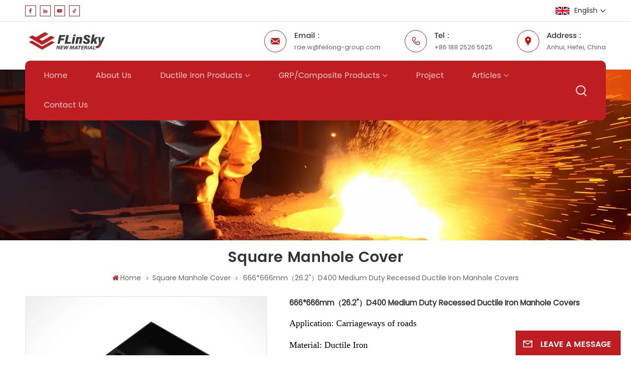

--- FILE ---
content_type: text/html; charset=UTF-8
request_url: https://www.flmanholecover.com/666666mm262d400-medium-duty-recessed-ductile-iron-manhole-covers
body_size: 19115
content:
<!DOCTYPE html PUBLIC "-//W3C//DTD XHTML 1.0 Transitional//EN" "http://www.w3.org/TR/xhtml1/DTD/xhtml1-transitional.dtd">
<html xmlns="http://www.w3.org/1999/xhtml">
<head>
<meta http-equiv="X-UA-Compatible" content="IE=edge">
<meta name="viewport" content="width=device-width, initial-scale=1.0,maximum-scale=1, user-scalable=no">
<meta http-equiv="Content-Type" content="text/html; charset=utf-8" />
<meta http-equiv="X-UA-Compatible" content="IE=edge,Chrome=1" />
<meta http-equiv="X-UA-Compatible" content="IE=9" />
<meta http-equiv="Content-Type" content="text/html; charset=utf-8" />
<meta name="msvalidate.01" content="6BD23CAFBC5E1BF52B98FEC4578FAC20" />
<meta name="yandex-verification" content="7db641b852711286" />
<meta name="csrf-token" content="KivySVU8bfG7lXyDEIMWYRVmlWiKSUN0j9gFk0lS">
	<meta property="og:image" content="https://www.flmanholecover.com/storage/uploads/images/202404/13/1712992321_mG2f2ePJb5.jpg"/>
<title>China 666*666mm（26.2&quot;）D400 Medium Duty Recessed Ductile Iron Manhole Covers Manufacturer | flmanholecover.com</title>
<meta name="description" content="Top Ductile Iron Recessed Manhole Covers And Frames Manufacturer,ODM &amp; OEM service,Fast Delivery,Inquire Now!" />
<meta name="keywords" content="Ductile Iron Recessed Manhole Covers And Frames,Casting Iron Manhole Cover And Frame Supplier From China,Recessed And Invisible Manhole Covers" />
<link rel="shortcut icon" href="https://www.flmanholecover.com/storage/uploads/images/202403/19/1710833475_YJmklyhegO.jpg" type="image/png">
<link type="text/css" rel="stylesheet" href="https://www.flmanholecover.com/images/moban.css">
	<link rel="alternate" hreflang="en" href="https://www.flmanholecover.com/666666mm262d400-medium-duty-recessed-ductile-iron-manhole-covers" />
	<link rel="alternate" hreflang="ru" href="https://ru.flmanholecover.com/666666mm262d400-medium-duty-recessed-ductile-iron-manhole-covers" />
	<link rel="alternate" hreflang="es" href="https://es.flmanholecover.com/666666mm262d400-medium-duty-recessed-ductile-iron-manhole-covers" />
	<link rel="alternate" hreflang="ar" href="https://ar.flmanholecover.com/666666mm262d400-medium-duty-recessed-ductile-iron-manhole-covers" />
<link type="text/css" rel="stylesheet" href="https://www.flmanholecover.com/front/css/font-awesome.min.css">
<link type="text/css" rel="stylesheet" href="https://www.flmanholecover.com/front/css/animate.css" />
<link type="text/css" rel="stylesheet" href="https://www.flmanholecover.com/front/css/style.css">
<script type="text/javascript" src="https://www.flmanholecover.com/front/js/jquery-1.8.3.js"></script>
<script type="text/javascript" src="https://www.flmanholecover.com/front/js/bootstrap.min.js"></script>
<script type="text/javascript" src="https://www.flmanholecover.com/front/js/swiper.min.js"></script>
<!-- <script type="text/javascript" src="js/min.js"></script>
<script type="text/javascript" src="js/jquery.waypoints.min.js"></script> -->
<script ty></script>
<link href="https://fonts.googlefonts.cn/css?family=Roboto:300,400,500,700" rel="stylesheet">
<script type="text/javascript">
	$(document).on("scroll",function(){
		if($(document).scrollTop()>20){ 
			$("header").removeClass("large").addClass("small");
		}
		else{
			$("header").removeClass("small").addClass("large");
		}
	});
</script>

<!--[if ie9]
<script src="https://www.flmanholecover.com/front/js/html5shiv.min.js"></script>
<script src="https://www.flmanholecover.com/front/js/respond.min.js"></script>
-->
<!--[if IE 8]>
    <script src="https://oss.maxcdn.com/libs/html5shiv/3.7.0/html5shiv.js"></script>
    <script src="https://oss.maxcdn.com/libs/respond.js/1.3.0/respond.min.js"></script>
<![endif]-->
<script>
if( /Android|webOS|iPhone|iPad|iPod|BlackBerry|IEMobile|Opera Mini/i.test(navigator.userAgent) ) {
	$(function () {
		$('.newm img').attr("style","");
		$(".newm img").attr("width","");
		$(".newm img").attr("height","");

	})
}
</script>
<!-- Google tag (gtag.js) -->
<script async src="https://www.googletagmanager.com/gtag/js?id=AW-11560996884"></script>
<script>
  window.dataLayer = window.dataLayer || [];
  function gtag(){dataLayer.push(arguments);}
  gtag('js', new Date());

  gtag('config', 'AW-11560996884');
</script>
<!-- Event snippet for 提交潜在客户表单 (1) conversion page -->
<script>
  gtag('event', 'conversion', {'send_to': 'AW-11560996884/lhR5CILb-JkaEJSg24gr'});
</script>

<!-- Meta Pixel Code -->
<script>
!function(f,b,e,v,n,t,s)
{if(f.fbq)return;n=f.fbq=function(){n.callMethod?
n.callMethod.apply(n,arguments):n.queue.push(arguments)};
if(!f._fbq)f._fbq=n;n.push=n;n.loaded=!0;n.version='2.0';
n.queue=[];t=b.createElement(e);t.async=!0;
t.src=v;s=b.getElementsByTagName(e)[0];
s.parentNode.insertBefore(t,s)}(window, document,'script',
'https://connect.facebook.net/en_US/fbevents.js');
fbq('init', '600793666034860');
fbq('track', 'PageView');
</script>
<noscript><img height="1" width="1" style="display:none"
src="https://www.facebook.com/tr?id=600793666034860&ev=PageView&noscript=1"
/></noscript>
<!-- End Meta Pixel Code -->
<!-- Google Tag Manager -->
<script>(function(w,d,s,l,i){w[l]=w[l]||[];w[l].push({'gtm.start':
new Date().getTime(),event:'gtm.js'});var f=d.getElementsByTagName(s)[0],
j=d.createElement(s),dl=l!='dataLayer'?'&l='+l:'';j.async=true;j.src=
'https://www.googletagmanager.com/gtm.js?id='+i+dl;f.parentNode.insertBefore(j,f);
})(window,document,'script','dataLayer','GTM-MSVW4L49');</script>
<!-- End Google Tag Manager -->
</head>



<body>
<svg xlmns="http://www.w3.org/2000/svg" version="1.1" class="hidden">
  <symbol id="icon-arrow-nav" viewBox="0 0 1024 1024">
		<path d="M581.632 781.824L802.816 563.2H99.328a51.2 51.2 0 0 1 0-102.4h703.488l-221.184-218.624a51.2 51.2 0 0 1 0-72.192 46.592 46.592 0 0 1 68.096 0l310.272 307.2a55.296 55.296 0 0 1 0 74.752l-310.272 307.2a46.592 46.592 0 0 1-68.096 0 51.2 51.2 0 0 1 0-77.312z"  p-id="9162"></path>
  </symbol>
  <symbol id="icon-home" viewBox="0 0 1024 1024" >
  <path d="M840.192497 1024h-178.309309a64.604822 64.604822 0 0 1-64.604823-64.604822V646.06179H419.615104v311.395243a64.604822 64.604822 0 0 1-64.604822 64.604822H181.22331a64.604822 64.604822 0 0 1-64.604822-64.604822V525.250772H76.563498a58.14434 58.14434 0 0 1-58.790388-38.762893A64.604822 64.604822 0 0 1 31.340122 416.068622L470.652914 18.102917a64.604822 64.604822 0 0 1 89.800703 0l432.852309 396.673609a64.604822 64.604822 0 0 1-45.869424 109.828198h-44.577327v436.728598a64.604822 64.604822 0 0 1-62.666678 62.666678zM422.199297 585.979305h179.601406a64.604822 64.604822 0 0 1 64.604822 64.604822v313.333388h175.725117V465.168287h109.182149L515.876289 64.618389 76.563498 462.584094h107.890053v501.333421h178.955358v-310.749195a64.604822 64.604822 0 0 1 58.790388-67.189015z" p-id="2464"></path>
  </symbol>
  <symbol id="icon-product" viewBox="0 0 1024 1024">
  <path d="M491.093 444.587c-21.76 0-42.538-4.31-58.624-12.246L112.085 274.688c-21.93-10.795-34.56-28.117-34.688-47.488-0.128-19.627 12.587-37.376 34.902-48.725L436.053 14.08C453.12 5.419 475.093 0.683 498.005 0.683c21.76 0 42.539 4.352 58.624 12.245l320.384 157.653c21.931 10.795 34.56 28.16 34.688 47.531 0.128 19.627-12.586 37.376-34.901 48.683L553.045 431.189c-17.066 8.662-39.04 13.44-61.994 13.44zM135.68 226.688l320.427 157.696c8.704 4.267 21.418 6.741 34.901 6.741 14.464 0 28.203-2.773 37.76-7.637l323.755-164.395a22.699 22.699 0 0 0 0.81-0.426L532.907 61.013c-8.704-4.266-21.462-6.784-34.944-6.784-14.422 0-28.16 2.774-37.718 7.638L136.533 226.219a98.816 98.816 0 0 0-0.81 0.426z m288.853 796.672c-11.093 0-22.613-2.944-34.432-8.661l-0.682-0.384-286.294-150.187c-34.261-16.939-60.074-53.205-60.074-84.48V374.741c0-28.373 20.864-48.981 49.536-48.981 11.093 0 22.613 2.901 34.432 8.661l0.682 0.342 286.294 150.186c34.261 16.939 60.074 53.206 60.074 84.523v404.907c0 28.373-20.821 48.981-49.536 48.981z m-10.624-56.661c2.688 1.28 4.864 2.048 6.571 2.517V569.515c0-8.662-12.075-27.648-30.379-36.608l-0.682-0.342L103.21 382.38a35.84 35.84 0 0 0-6.571-2.475v399.701c0 8.662 12.117 27.648 30.379 36.608l0.682 0.342L413.91 966.74z m164.566 56.661c-28.715 0-49.494-20.608-49.494-48.981V569.472c0-31.317 25.771-67.584 60.032-84.48l286.976-150.57c11.776-5.76 23.339-8.662 34.432-8.662 28.672 0 49.494 20.608 49.494 48.981v404.864c0 31.318-25.771 67.584-60.032 84.48L612.907 1014.7a78.592 78.592 0 0 1-34.432 8.661zM899.84 382.379L612.95 532.907c-18.305 8.96-30.422 27.946-30.422 36.608v399.701a36.992 36.992 0 0 0 6.613-2.517L876.032 816.17c18.261-8.918 30.379-27.904 30.379-36.566V379.904a36.395 36.395 0 0 0-6.571 2.475z" p-id="3372"></path>
  </symbol>
  <symbol id="con-mes" viewBox="0 0 1024 1024">
  <path d="M832 128H192c-70.656 0-128 57.344-128 128v384c0 70.656 57.344 128 128 128h127.808v65.408c0 24 13.44 45.568 34.944 56.192 8.896 4.288 18.368 6.464 27.776 6.464 13.504 0 26.88-4.416 38.08-12.992L570.048 768H832c70.656 0 128-57.344 128-128V256c0-70.656-57.344-128-128-128z m64 512c0 35.392-28.608 64-64 64l-272.576-0.064c-7.04 0-13.888 2.304-19.456 6.592L383.744 833.472v-97.536c0-17.664-14.336-31.936-31.936-31.936H192c-35.392 0-64-28.608-64-64V256c0-35.392 28.608-64 64-64h640c35.392 0 64 28.608 64 64v384zM320 384c-35.392 0-64 28.608-64 64 0 35.392 28.608 64 64 64 35.392 0 64-28.608 64-64 0-35.392-28.608-64-64-64z m192 0c-35.392 0-64 28.608-64 64 0 35.392 28.608 64 64 64 35.392 0 64-28.608 64-64 0-35.392-28.608-64-64-64z m192 0c-35.392 0-64 28.608-64 64 0 35.392 28.608 64 64 64 35.392 0 64-28.608 64-64 0-35.392-28.608-64-64-64z" p-id="7771"></path>
  </symbol>
  <symbol id="con-whatsapp" viewBox="0 0 1024 1024">
  <path d="M713.5 599.9c-10.9-5.6-65.2-32.2-75.3-35.8-10.1-3.8-17.5-5.6-24.8 5.6-7.4 11.1-28.4 35.8-35 43.3-6.4 7.4-12.9 8.3-23.8 2.8-64.8-32.4-107.3-57.8-150-131.1-11.3-19.5 11.3-18.1 32.4-60.2 3.6-7.4 1.8-13.7-1-19.3-2.8-5.6-24.8-59.8-34-81.9-8.9-21.5-18.1-18.5-24.8-18.9-6.4-0.4-13.7-0.4-21.1-0.4-7.4 0-19.3 2.8-29.4 13.7-10.1 11.1-38.6 37.8-38.6 92s39.5 106.7 44.9 114.1c5.6 7.4 77.7 118.6 188.4 166.5 70 30.2 97.4 32.8 132.4 27.6 21.3-3.2 65.2-26.6 74.3-52.5 9.1-25.8 9.1-47.9 6.4-52.5-2.7-4.9-10.1-7.7-21-13z m211.7-261.5c-22.6-53.7-55-101.9-96.3-143.3-41.3-41.3-89.5-73.8-143.3-96.3C630.6 75.7 572.2 64 512 64h-2c-60.6 0.3-119.3 12.3-174.5 35.9-53.3 22.8-101.1 55.2-142 96.5-40.9 41.3-73 89.3-95.2 142.8-23 55.4-34.6 114.3-34.3 174.9 0.3 69.4 16.9 138.3 48 199.9v152c0 25.4 20.6 46 46 46h152.1c61.6 31.1 130.5 47.7 199.9 48h2.1c59.9 0 118-11.6 172.7-34.3 53.5-22.3 101.6-54.3 142.8-95.2 41.3-40.9 73.8-88.7 96.5-142 23.6-55.2 35.6-113.9 35.9-174.5 0.3-60.9-11.5-120-34.8-175.6z m-151.1 438C704 845.8 611 884 512 884h-1.7c-60.3-0.3-120.2-15.3-173.1-43.5l-8.4-4.5H188V695.2l-4.5-8.4C155.3 633.9 140.3 574 140 513.7c-0.4-99.7 37.7-193.3 107.6-263.8 69.8-70.5 163.1-109.5 262.8-109.9h1.7c50 0 98.5 9.7 144.2 28.9 44.6 18.7 84.6 45.6 119 80 34.3 34.3 61.3 74.4 80 119 19.4 46.2 29.1 95.2 28.9 145.8-0.6 99.6-39.7 192.9-110.1 262.7z" p-id="2166"></path>
  </symbol>
  <symbol id="con-email" viewBox="0 0 1024 1024">
	<path d="M860.7 192.6h-697c-27.5 0-49.8 22.3-49.8 49.8V780c0 27.5 22.3 49.8 49.8 49.8h697c3.7 0 7.4-0.4 11-1.2 6.3 0 12.3-2.3 16.9-6.5v-1.5c13.5-9.1 21.7-24.3 21.9-40.6V242.3c0-27.5-22.3-49.7-49.8-49.7zM512.2 556L169.9 248.6h686.6L512.2 556zM163.7 309.8l229.5 206.4-229.5 228.7V309.8z m266.6 238.7l66.2 59.5c9.4 8.4 23.7 8.4 33.1 0l70.5-63 215.8 235H198.8l231.5-231.5z m206.3-36.8l224-199.1v443.1l-224-244z m0 0" p-id="2380"></path>
  </symbol>
  <symbol id="con-tel" viewBox="0 0 1024 1024">
  <path d="M506.189667 655.677307c3.924379 7.848759 11.773138 11.773138 19.621896 15.697517 19.621896 15.697517 39.243793 11.773138 47.092551 7.848759l39.243793-58.865689 0 0c7.848759-7.848759 15.697517-11.773138 23.546276-19.621896 7.848759-3.924379 15.697517-7.848759 27.470655-7.848759l0 0c7.848759-3.924379 19.621896 0 27.470655 0l3.924379 0c7.848759 3.924379 15.697517 7.848759 23.546276 15.697517L863.306134 722.390731l3.924379 0c7.848759 7.848759 11.773138 15.697517 15.697517 23.546276l0 0c3.924379 7.848759 7.848759 19.621896 7.848759 27.470655 0 11.773138 0 23.546276-3.924379 31.395034l0 0c-3.924379 11.773138-11.773138 19.621896-19.621896 27.470655-7.848759 7.848759-19.621896 15.697517-35.319413 23.546276l0 3.924379c-11.773138 7.848759-31.395034 15.697517-47.092551 19.621896-82.411965 27.470655-168.747285 23.546276-251.158227-3.924379-7.848759-3.924379-19.621896-7.848759-27.470655-11.773138l0-62.790068c15.697517 3.924379 31.395034 11.773138 47.092551 15.697517 70.638827 23.546276 145.20101 31.395034 211.915457 7.848759 15.697517-3.924379 27.470655-11.773138 35.319413-15.697517l3.924379-3.924379c7.848759-3.924379 15.697517-11.773138 23.546276-15.697517 0-3.924379 3.924379-3.924379 3.924379-7.848759l0 0 0 0c0 0 0 0 0-3.924379 0-3.924379 0-3.924379 0-3.924379l0 0c0-3.924379-3.924379-3.924379-3.924379-3.924379l0-3.924379L682.785711 651.752928l0 0c-3.924379 0-3.924379 0-7.848759 0l0 0-3.924379 0 0 0c-3.924379 0-3.924379 0-3.924379 0l0 0 0 0c-3.924379 0-3.924379 3.924379-3.924379 3.924379l0 0 0 0-47.092551 62.790068c0 3.924379-3.924379 7.848759-7.848759 7.848759 0 0-47.092551 31.395034-102.032838 3.924379L506.189667 655.677307zM298.198589 153.35983l113.805976 145.20101 0 3.924379c3.924379 7.848759 7.848759 15.697517 11.773138 23.546276 0 7.848759 3.924379 19.621896 0 27.470655 0 11.773138-3.924379 19.621896-7.848759 27.470655l0 3.924379c-7.848759 7.848759-11.773138 11.773138-19.621896 19.621896l-3.924379 0-54.94131 39.243793c-3.924379 7.848759-7.848759 27.470655 7.848759 47.092551 23.546276 35.319413 51.016931 70.638827 82.410941 98.108458l0 0 0 0c23.546276 23.546276 51.016931 47.092551 78.487585 66.714448l0 74.563206c-3.924379-3.924379-11.773138-7.848759-15.697517-11.773138-39.243793-27.470655-74.563206-54.94131-105.957217-86.335321l0 0c-31.395034-31.395034-62.790068-66.714448-86.335321-105.957217-47.092551-62.790068-7.848759-117.730355-7.848759-117.730355 0-3.924379 3.924379-3.924379 7.848759-7.848759l58.865689-43.168172 3.924379-3.924379c0 0 0 0 3.924379 0l0-3.924379c0 0 0 0 0-3.924379l0-3.924379c0-3.924379 0-3.924379 0-3.924379l0 0 0 0L251.107061 188.67822l0 0c-3.924379 0-3.924379 0-3.924379-3.924379l-3.924379 0c0 0 0 0-3.924379 0l-3.924379 0 0 0c-3.924379 0-3.924379 3.924379-7.848759 3.924379-3.924379 7.848759-11.773138 15.697517-15.697517 23.546276-7.848759 11.773138-15.697517 23.546276-19.621896 39.243793-23.546276 66.714448-15.697517 141.27663 7.848759 211.915457 23.546276 78.487585 74.563206 153.049768 137.352251 215.839837 51.016931 51.016931 105.957217 94.184079 168.747285 121.654734l0 62.790068c-78.487585-31.395034-149.125389-82.410941-211.915457-141.27663-66.714448-70.638827-121.654734-153.049768-153.049768-239.386112-27.470655-82.410941-31.395034-168.747285-3.924379-251.158227 7.848759-19.621896 15.697517-35.319413 23.546276-47.092551l0 0 0 0c7.848759-15.697517 15.697517-27.470655 23.546276-35.319413 7.848759-7.848759 15.697517-15.697517 27.470655-19.621896l3.924379 0c7.848759-3.924379 15.697517-3.924379 27.470655-3.924379 11.773138 0 19.621896 3.924379 27.470655 7.848759l3.924379 0L298.198589 153.35983zM298.198589 153.35983 298.198589 153.35983 298.198589 153.35983 298.198589 153.35983zM298.198589 153.35983 298.198589 153.35983 298.198589 153.35983 298.198589 153.35983z" p-id="3578"></path>
  </symbol>
  <symbol id="con-skype" viewBox="0 0 1024 1024" >
  <path d="M352 128c-123.36 0-224 100.64-224 224 0 32.992 10.112 63.616 23.008 92A368.896 368.896 0 0 0 144 512c0 202.88 165.12 368 368 368 23.36 0 45.888-2.88 68-7.008 28.384 12.896 59.008 23.008 92 23.008 123.36 0 224-100.64 224-224 0-32.992-10.112-63.616-23.008-92 4.16-22.112 7.008-44.64 7.008-68 0-202.88-165.12-368-368-368-23.36 0-45.888 2.88-68 7.008C415.616 138.112 384.992 128 352 128z m0 64c27.616 0 53.376 6.72 76 19.008a32 32 0 0 0 22.016 2.976A306.784 306.784 0 0 1 512 208c168.256 0 304 135.744 304 304 0 21.376-1.888 41.888-6.016 62.016a32 32 0 0 0 3.008 21.984c12.256 22.624 19.008 48.384 19.008 76 0 88.736-71.264 160-160 160-27.616 0-53.376-6.72-76-19.008a32 32 0 0 0-22.016-2.976A306.784 306.784 0 0 1 512 816 303.552 303.552 0 0 1 208 512c0-21.376 1.888-41.888 6.016-62.016a32 32 0 0 0-3.008-21.984A158.592 158.592 0 0 1 192 352c0-88.736 71.264-160 160-160z m155.008 100.992c-79.136 0-164 33.504-164 123.008 0 43.136 15.232 88.736 100 110.016l105.984 25.984c31.872 7.872 40 25.888 40 42.016 0 26.88-26.624 52.992-74.976 52.992-94.528 0-82.4-72-133.024-72-22.72 0-39.008 15.616-39.008 37.984 0 43.648 53.632 101.024 172.032 101.024 112.608 0 168-54.4 168-127.04 0-46.976-21.632-96-107.008-114.976l-78.016-18.016c-29.632-6.72-64-15.104-64-42.976 0-28 23.744-48 67.008-48 87.136 0 79.744 60 123.008 60 22.72 0 41.984-12.992 41.984-36 0-53.76-85.12-94.016-157.984-94.016z" p-id="10267"></path>
  </symbol>
  <symbol id="con-code" viewBox="0 0 1024 1024" >
  <path d="M112 195.84A83.84 83.84 0 0 1 195.84 112h202.992a83.84 83.84 0 0 1 83.84 83.84v202.992a83.84 83.84 0 0 1-83.84 83.84H195.84A83.84 83.84 0 0 1 112 398.832V195.84zM195.84 176A19.84 19.84 0 0 0 176 195.84v202.992c0 10.96 8.88 19.84 19.84 19.84h202.992a19.84 19.84 0 0 0 19.84-19.84V195.84A19.84 19.84 0 0 0 398.832 176H195.84z m345.488 19.84A83.84 83.84 0 0 1 625.168 112H828.16A83.84 83.84 0 0 1 912 195.84v202.992a83.84 83.84 0 0 1-83.84 83.84H625.184a83.84 83.84 0 0 1-83.84-83.84V195.84z m83.84-19.84a19.84 19.84 0 0 0-19.84 19.84v202.992c0 10.96 8.88 19.84 19.84 19.84H828.16A19.84 19.84 0 0 0 848 398.832V195.84A19.84 19.84 0 0 0 828.16 176H625.184zM112 625.168a83.84 83.84 0 0 1 83.84-83.84h202.992a83.84 83.84 0 0 1 83.84 83.84V828.16A83.84 83.84 0 0 1 398.832 912H195.84A83.84 83.84 0 0 1 112 828.16V625.184z m83.84-19.84a19.84 19.84 0 0 0-19.84 19.84V828.16c0 10.944 8.88 19.824 19.84 19.824h202.992a19.84 19.84 0 0 0 19.84-19.84V625.184a19.84 19.84 0 0 0-19.84-19.84H195.84z m345.488-32a32 32 0 0 1 32-32h88.16a32 32 0 0 1 32 32v86.832h49.088v-86.832a32 32 0 0 1 32-32h95.84a32 32 0 0 1 0 64h-63.84v86.832a32 32 0 0 1-32 32h-113.072a32 32 0 0 1-32-32v-86.832h-24.16v92.592a32 32 0 1 1-64 0v-124.592z m329.088 54.256a32 32 0 0 1 32 32v53.184a32 32 0 0 1-64 0v-53.184a32 32 0 0 1 32-32z m-240.912 150.832a32 32 0 0 1 32-32h134.16a32 32 0 0 1 0 64h-102.16v29.92H838.4v-21.184a32 32 0 0 1 64 0v53.184a32 32 0 0 1-32 32H661.504a32 32 0 0 1-32-32v-93.92z m-56.16-12.832a32 32 0 0 1 32 32v74.752a32 32 0 1 1-64 0v-74.752a32 32 0 0 1 32-32z" p-id="2649"></path>
  </symbol>
  <symbol id="con-add" viewBox="0 0 1024 1024" >
 <path d="M877.216 491.808M895.904 448c0-212.064-171.936-384-384-384-212.064 0-384 171.936-384 384 0 104.672 42.016 199.456 109.92 268.736L237.664 716.736l1.568 1.568c0.768 0.768 1.536 1.568 2.336 2.336l217.12 217.12c29.376 29.376 76.992 29.376 106.368 0l217.12-217.12c0.768-0.768 1.568-1.536 2.336-2.336l1.568-1.568-0.16 0C853.888 647.456 895.904 552.672 895.904 448zM565.088 847.36c-53.12 53.12-53.152 53.248-106.368 0L285.76 673.472C228 615.648 191.904 536.224 191.904 448c0-176.736 143.264-320 320-320 176.736 0 320 143.264 320 320 0 88.224-36.096 167.648-93.856 225.472L565.088 847.36zM512 256c-106.048 0-192 85.952-192 192s85.952 192 192 192 192-85.952 192-192S618.048 256 512 256zM512 576c-70.688 0-128-57.312-128-128s57.312-128 128-128 128 57.312 128 128S582.688 576 512 576z" p-id="3352"></path>
 </symbol>
 <symbol id="icon-im" viewBox="0 0 1024 1024" >
 <path d="M279.499 275C251.102 275 228 298.095 228 326.483 228 354.889 251.102 378 279.499 378 307.897 378 331 354.89 331 326.483c0.001-28.389-23.103-51.483-51.501-51.483z m143.018 0C394.111 275 371 298.095 371 326.483 371 354.889 394.11 378 422.517 378 450.905 378 474 354.89 474 326.483 474 298.094 450.905 275 422.517 275z m142.001 5C536.111 280 513 303.112 513 331.518 513 359.906 536.11 383 564.518 383 592.905 383 616 359.906 616 331.518 616 303.111 592.906 280 564.518 280z m337.218 93.499H799.634V156.266C799.634 94.914 749.636 45 688.179 45h-531.76C94.983 45 45 94.913 45 156.266v358.177c0 60.704 48.929 110.211 109.473 111.25l-1.19 159.84 231.09-159.354v126.426c0 51.892 42.288 94.109 94.265 94.109h239.477L909.901 979l-0.942-132.56C957.573 842.744 996 802.07 996 752.605V467.604c0-51.89-42.286-94.105-94.264-94.105zM368.253 571.03L208.973 681l0.816-109.97H156.77c-31.303 0-56.771-25.474-56.771-56.787V155.79C100 124.476 125.467 99 156.771 99h531.424C719.517 99 745 124.476 745 155.79v358.453c0 31.313-25.483 56.788-56.805 56.788H368.253zM941 752.934c0 21.851-17.774 39.628-39.62 39.628h-47.764l0.602 82.438-119.309-82.438H478.622c-21.847 0-39.622-17.777-39.622-39.628v-127.03h248.992c61.408 0 111.366-49.97 111.366-111.388V428h102.021C923.226 428 941 445.777 941 467.627v285.307z" p-id="5831"></path>
 </symbol>
<symbol id="icon-whatsapp" viewBox="0 0 1024 1024" >
<path d="M713.5 599.9c-10.9-5.6-65.2-32.2-75.3-35.8-10.1-3.8-17.5-5.6-24.8 5.6-7.4 11.1-28.4 35.8-35 43.3-6.4 7.4-12.9 8.3-23.8 2.8-64.8-32.4-107.3-57.8-150-131.1-11.3-19.5 11.3-18.1 32.4-60.2 3.6-7.4 1.8-13.7-1-19.3-2.8-5.6-24.8-59.8-34-81.9-8.9-21.5-18.1-18.5-24.8-18.9-6.4-0.4-13.7-0.4-21.1-0.4-7.4 0-19.3 2.8-29.4 13.7-10.1 11.1-38.6 37.8-38.6 92s39.5 106.7 44.9 114.1c5.6 7.4 77.7 118.6 188.4 166.5 70 30.2 97.4 32.8 132.4 27.6 21.3-3.2 65.2-26.6 74.3-52.5 9.1-25.8 9.1-47.9 6.4-52.5-2.7-4.9-10.1-7.7-21-13z m211.7-261.5c-22.6-53.7-55-101.9-96.3-143.3-41.3-41.3-89.5-73.8-143.3-96.3C630.6 75.7 572.2 64 512 64h-2c-60.6 0.3-119.3 12.3-174.5 35.9-53.3 22.8-101.1 55.2-142 96.5-40.9 41.3-73 89.3-95.2 142.8-23 55.4-34.6 114.3-34.3 174.9 0.3 69.4 16.9 138.3 48 199.9v152c0 25.4 20.6 46 46 46h152.1c61.6 31.1 130.5 47.7 199.9 48h2.1c59.9 0 118-11.6 172.7-34.3 53.5-22.3 101.6-54.3 142.8-95.2 41.3-40.9 73.8-88.7 96.5-142 23.6-55.2 35.6-113.9 35.9-174.5 0.3-60.9-11.5-120-34.8-175.6z m-151.1 438C704 845.8 611 884 512 884h-1.7c-60.3-0.3-120.2-15.3-173.1-43.5l-8.4-4.5H188V695.2l-4.5-8.4C155.3 633.9 140.3 574 140 513.7c-0.4-99.7 37.7-193.3 107.6-263.8 69.8-70.5 163.1-109.5 262.8-109.9h1.7c50 0 98.5 9.7 144.2 28.9 44.6 18.7 84.6 45.6 119 80 34.3 34.3 61.3 74.4 80 119 19.4 46.2 29.1 95.2 28.9 145.8-0.6 99.6-39.7 192.9-110.1 262.7z" p-id="2166"></path>
</symbol>
<symbol id="fixed-email-close" viewBox="0 0 800 800">
	<g transform="matrix(1.000730037689209,0,0,1.0236200094223022,399,310.5)" opacity="1" style="display: block;"><g opacity="1" transform="matrix(1,0,0,1,0,0)"><path stroke-linecap="butt" stroke-linejoin="miter" fill-opacity="0" stroke-miterlimit="3" stroke="rgb(255,255,255)" stroke-opacity="1" stroke-width="40" d=" M-255.25,-31.75 C-255.25,-31.75 255.2519989013672,-31.746999740600586 255.2519989013672,-31.746999740600586"></path></g></g><g transform="matrix(1,0,0,1,400,329.531005859375)" opacity="1" style="display: block;"><g opacity="1" transform="matrix(1,0,0,1,0,0)"><path fill="rgb(255,255,255)" fill-opacity="1" d=" M-0.5,127 C-0.5,127 -236.5,-33.5 -236.5,-33.5 C-236.5,-33.5 -236,287 -236,287 C-236,287 234.5,287 234.5,287 C234.5,287 234.5,-33 234.5,-33 C234.5,-33 -0.5,127 -0.5,127z"></path><path stroke-linecap="butt" stroke-linejoin="miter" fill-opacity="0" stroke-miterlimit="3" stroke="rgb(255,255,255)" stroke-opacity="1" stroke-width="40" d=" M-0.5,127 C-0.5,127 -236.5,-33.5 -236.5,-33.5 C-236.5,-33.5 -236,287 -236,287 C-236,287 234.5,287 234.5,287 C234.5,287 234.5,-33 234.5,-33 C234.5,-33 -0.5,127 -0.5,127z"></path></g></g><g transform="matrix(1,0,0,1,399,593.875)" opacity="1" style="display: block;"><g opacity="1" transform="matrix(1,0,0,1,0,0)"><path fill-opacity="1" d=" M-156,28.5 C-156,28.5 -156,-142 -156,-142 C-156,-142 155,-142 155,-142 C155,-142 155,27 155,27"></path><path stroke-linecap="butt" stroke-linejoin="miter" fill-opacity="0" stroke-miterlimit="3" stroke="rgb(255,255,255)" stroke-opacity="1" stroke-width="40" d=" M-156,28.5 C-156,28.5 -156,-142 -156,-142 C-156,-142 155,-142 155,-142 C155,-142 155,27 155,27"></path></g><g opacity="1" transform="matrix(0.9261299967765808,0,0,1,0,0)"><path fill-opacity="1" d=" M-124,-21 C-124,-21 -1,-21 -1,-21 M-124,-83 C-124,-83 118,-83 118,-83"></path><path stroke-linecap="butt" stroke-linejoin="miter" fill-opacity="0" stroke-miterlimit="3" stroke="rgb(255,255,255)" stroke-opacity="1" stroke-width="40" d=" M-124,-21 C-124,-21 -1,-21 -1,-21 M-124,-83 C-124,-83 118,-83 118,-83"></path></g></g><g transform="matrix(1,0,0,1,400,329.531005859375)" opacity="1" style="display: block;"><g opacity="1" transform="matrix(1,0,0,1,0,0)"><path fill-opacity="1" d=" M-0.5,127 C-0.5,127 -236.5,-33.5 -236.5,-33.5 C-236.5,-33.5 -236,287 -236,287 C-236,287 234.5,287 234.5,287 C234.5,287 234.5,-33 234.5,-33 C234.5,-33 -0.5,127 -0.5,127z"></path><path stroke-linecap="butt" stroke-linejoin="miter" fill-opacity="0" stroke-miterlimit="3" stroke="rgb(255,255,255)" stroke-opacity="1" stroke-width="40" d=" M-0.5,127 C-0.5,127 -236.5,-33.5 -236.5,-33.5 C-236.5,-33.5 -236,287 -236,287 C-236,287 234.5,287 234.5,287 C234.5,287 234.5,-33 234.5,-33 C234.5,-33 -0.5,127 -0.5,127z"></path></g></g>
</symbol>
<symbol id="fixed-email-open" viewBox="0 0 800 800">
	<g transform="matrix(1.000730037689209,0,0,1.0236200094223022,399,310.5)" opacity="1" style="display: block;"><g opacity="1" transform="matrix(1,0,0,1,0,0)"><path stroke-linecap="butt" stroke-linejoin="miter" fill-opacity="0" stroke-miterlimit="3" stroke="rgb(255,255,255)" stroke-opacity="1" stroke-width="40" d=" M-255.25,-31.75 C-255.25,-31.75 255.2519989013672,-31.746999740600586 255.2519989013672,-31.746999740600586"></path></g></g><g transform="matrix(1,0,0,1,400,329.531005859375)" opacity="1" style="display: block;"><g opacity="1" transform="matrix(1,0,0,1,0,0)"><path fill="rgb(255,255,255)" fill-opacity="1" d=" M21.8818416595459,-207.9999237060547 C21.8818416595459,-207.9999237060547 -236.5,-33.5 -236.5,-33.5 C-236.5,-33.5 -236,287 -236,287 C-236,287 234.5,287 234.5,287 C234.5,287 234.5,-33 234.5,-33 C234.5,-33 21.8818416595459,-207.9999237060547 21.8818416595459,-207.9999237060547z"></path><path stroke-linecap="butt" stroke-linejoin="miter" fill-opacity="0" stroke-miterlimit="3" stroke="rgb(255,255,255)" stroke-opacity="1" stroke-width="40" d=" M21.8818416595459,-207.9999237060547 C21.8818416595459,-207.9999237060547 -236.5,-33.5 -236.5,-33.5 C-236.5,-33.5 -236,287 -236,287 C-236,287 234.5,287 234.5,287 C234.5,287 234.5,-33 234.5,-33 C234.5,-33 21.8818416595459,-207.9999237060547 21.8818416595459,-207.9999237060547z"></path></g></g><g transform="matrix(1,0,0,1,399,327.875)" opacity="1" style="display: block;"><g opacity="1" transform="matrix(1,0,0,1,0,0)"><path fill-opacity="1" d=" M-156,28.5 C-156,28.5 -156,-142 -156,-142 C-156,-142 155,-142 155,-142 C155,-142 155,27 155,27"></path><path stroke-linecap="butt" stroke-linejoin="miter" fill-opacity="0" stroke-miterlimit="3" stroke="rgb(255,255,255)" stroke-opacity="1" stroke-width="40" d=" M-156,28.5 C-156,28.5 -156,-142 -156,-142 C-156,-142 155,-142 155,-142 C155,-142 155,27 155,27"></path></g><g opacity="1" transform="matrix(0.9261299967765808,0,0,1,0,0)"><path fill="rgb(255,255,255)" fill-opacity="1" d=" M-124,-21 C-124,-21 -1,-21 -1,-21 M-124,-83 C-124,-83 118,-83 118,-83"></path><path stroke-linecap="butt" stroke-linejoin="miter" fill-opacity="0" stroke-miterlimit="3" stroke="rgb(255,255,255)" stroke-opacity="1" stroke-width="40" d=" M-124,-21 C-124,-21 -1,-21 -1,-21 M-124,-83 C-124,-83 118,-83 118,-83"></path></g></g><g transform="matrix(1,0,0,1,400,329.531005859375)" opacity="1" style="display: block;"><g opacity="1" transform="matrix(1,0,0,1,0,0)"><path fill-opacity="1" d=" M-0.5,127 C-0.5,127 -236.5,-33.5 -236.5,-33.5 C-236.5,-33.5 -236,287 -236,287 C-236,287 234.5,287 234.5,287 C234.5,287 234.5,-33 234.5,-33 C234.5,-33 -0.5,127 -0.5,127z"></path><path stroke-linecap="butt" stroke-linejoin="miter" fill-opacity="0" stroke-miterlimit="3" stroke="rgb(255,255,255)" stroke-opacity="1" stroke-width="40" d=" M-0.5,127 C-0.5,127 -236.5,-33.5 -236.5,-33.5 C-236.5,-33.5 -236,287 -236,287 C-236,287 234.5,287 234.5,287 C234.5,287 234.5,-33 234.5,-33 C234.5,-33 -0.5,127 -0.5,127z"></path></g></g>
</symbol>
</svg>
<header class="large">
	<div class="top-header">
		<div class="container">
			<div class="top-center">
				<div class="shemei-top">
																							<a rel="nofollow" target="_blank" href="https://www.facebook.com/profile.php?id=61553915696872"><img src="https://www.flmanholecover.com/storage/uploads/images/202403/12/1710206725_eNQP43OY4x.png" alt="facebook"/></a>
													<a rel="nofollow" target="_blank" href="https://www.linkedin.com/in/flinsky"><img src="https://www.flmanholecover.com/storage/uploads/images/202403/12/1710206904_he9zB11LZK.png" alt="linkedin"/></a>
													<a rel="nofollow" target="_blank" href="https://www.youtube.com/@feilong2023"><img src="https://www.flmanholecover.com/storage/uploads/images/202403/12/1710206777_3W5WxmtHxv.png" alt="youtube"/></a>
													<a rel="nofollow" target="_blank" href="https://www.tiktok.com/@flinsky_newmaterial"><img src="https://www.flmanholecover.com/storage/uploads/images/202404/11/1712805620_voPTehvxHg.png" alt="Tiktok"/></a>
															</div>
				<div class="language hidden_mob">
															<p><img src="https://www.flmanholecover.com/storage/uploads/images/202403/12/1710208349_5PVifLwKrX.png" alt="English"/> English<i class="fa fa-angle-down"></i></p>
																																													<div class="language_ul">
						<ul>
															<li  class="active" ><a href="https://www.flmanholecover.com/666666mm262d400-medium-duty-recessed-ductile-iron-manhole-covers"><img src="https://www.flmanholecover.com/storage/uploads/images/202403/12/1710208349_5PVifLwKrX.png" alt="English" />English</a></li>
															<li ><a href="https://ru.flmanholecover.com/666666mm262d400-medium-duty-recessed-ductile-iron-manhole-covers"><img src="https://www.flmanholecover.com/storage/uploads/images/202403/12/1710208365_fnU2eSeVfm.png" alt="Русский" />Русский</a></li>
															<li ><a href="https://es.flmanholecover.com/666666mm262d400-medium-duty-recessed-ductile-iron-manhole-covers"><img src="https://www.flmanholecover.com/storage/uploads/images/202403/12/1710208380_ZqoNkOV4XT.png" alt="Español" />Español</a></li>
															<li ><a href="https://ar.flmanholecover.com/666666mm262d400-medium-duty-recessed-ductile-iron-manhole-covers"><img src="https://www.flmanholecover.com/storage/uploads/images/202403/12/1710208404_EOopKvVcIP.png" alt="عربي" />عربي</a></li>
													</ul>
					</div>
				</div>
			</div>
		</div>
	</div>
	<div class="nav_section">
		<div class="main">
			<div class="logo-wrap">
				<div id="logo">
								<a  href="/" ><img src="https://www.flmanholecover.com/storage/uploads/images/202403/19/1710833408_fmXvHqkORA.jpg" alt="Anhui Feilong New Material Co., Ltd" /></a>
								</div>
				<div class="logo-right">
					<dl>
																		<dd>
							<span class="icon-t"><img src="https://www.flmanholecover.com/front/images/top-email.png"/></span>
							<p>
								<b>Email :</b>
								<a rel="nofollow" target="_blank" href="mailto:rae.w@feilong-group.com">rae.w@feilong-group.com</a>
							</p>
						</dd>
												
																		<dd>
							<span class="icon-t"><img src="https://www.flmanholecover.com/front/images/top-tel.png"/></span>
							<p>
								<b>Tel :</b>
								<a rel="nofollow" href="Tel:+86 188 2526 5625">+86 188 2526 5625</a>
							</p>
						</dd>
												
												<dd>
							<span class="icon-t"><img src="https://www.flmanholecover.com/front/images/top-add.png"/></span>
							<p>
								<b>Address :</b>
								Anhui, Hefei, China
							</p>
						</dd>
											</dl>
				</div>
			</div>
			<div class="nav_r">
				<div class="navR-right">
					<div class="header-navigation">
						<nav class="main-navigation">
							<div class="main-navigation-inner">
							<div class="hidden_web nav_con clearfix">
																						<a rel="nofollow" href="Tel:+86 188 2526 5625">+86 188 2526 5625</a>
																					 							<a rel="nofollow" target="_blank" href="mailto:rae.w@feilong-group.com" class="email_btn">Get A Quote</a>
														</div>
								<ul id="menu-main-menu" class="main-menu clearfix">
									<li class=""><a href="/">Home</a></li>
									
																												<li class=" "><a href="about-us">About Us</a>
																					</li>
																		
																											<li  class="menu-children" ><a href="https://www.flmanholecover.com/ductile-iron-products">Ductile Iron Products</a>
																				<ul class="sub-menu">
																							<li >
													<a href="https://www.flmanholecover.com/round-manhole-cover" class="title">Round Manhole Cover</a>
																									</li>
																							<li >
													<a href="https://www.flmanholecover.com/square-manhole-cover" class="title">Square Manhole Cover</a>
																									</li>
																							<li >
													<a href="https://www.flmanholecover.com/gully-grating" class="title">Gully Grating</a>
																									</li>
																							<li >
													<a href="https://www.flmanholecover.com/artistic-manhole-cover" class="title">Artistic Manhole Cover</a>
																									</li>
																					</ul>
																			</li>
																		
									
									
																											<li  class="menu-children" ><a href="https://www.flmanholecover.com/grpcomposite-products">GRP/Composite Products</a>
																				<ul class="sub-menu">
																							<li >
													<a href="https://www.flmanholecover.com/round-manhole-cover-8755" class="title">Round Manhole cover</a>
																									</li>
																							<li >
													<a href="https://www.flmanholecover.com/square-manhole-cover-5367" class="title">Square Manhole Cover</a>
																									</li>
																							<li >
													<a href="https://www.flmanholecover.com/gas-station-cover" class="title">GAS station cover</a>
																									</li>
																							<li >
													<a href="https://www.flmanholecover.com/telecom-trench-cover" class="title">Telecom Trench Cover</a>
																									</li>
																							<li >
													<a href="https://www.flmanholecover.com/composite-gully-grating" class="title">Composite Gully Grating</a>
																									</li>
																							<li >
													<a href="https://www.flmanholecover.com/drainage-trench" class="title">Drainage Trench</a>
																									</li>
																							<li >
													<a href="https://www.flmanholecover.com/water-meter-box" class="title">Water Meter Box</a>
																									</li>
																					</ul>
																			</li>
																		
																												<li class=" "><a href="project">Project</a>
																					</li>
																		
									
									<li class="menu-children"><a>Articles</a>
										<ul class="sub-menu">
																																	<li><a href="blog">Blog</a></li>
																						
																							
										</ul>
									</li>
									
									
									
									
									
									
									
																												<li class=" "><a href="contact-us">Contact Us</a>
																					</li>
																	</ul>
								<div class="mob_language clearfix">
									<p>Please select your language :</p>
																			<a href="https://www.flmanholecover.com/666666mm262d400-medium-duty-recessed-ductile-iron-manhole-covers"><img src="https://www.flmanholecover.com/storage/uploads/images/202403/12/1710208349_5PVifLwKrX.png" alt="English" />English</a>
																			<a href="https://ru.flmanholecover.com/666666mm262d400-medium-duty-recessed-ductile-iron-manhole-covers"><img src="https://www.flmanholecover.com/storage/uploads/images/202403/12/1710208365_fnU2eSeVfm.png" alt="Русский" />Русский</a>
																			<a href="https://es.flmanholecover.com/666666mm262d400-medium-duty-recessed-ductile-iron-manhole-covers"><img src="https://www.flmanholecover.com/storage/uploads/images/202403/12/1710208380_ZqoNkOV4XT.png" alt="Español" />Español</a>
																			<a href="https://ar.flmanholecover.com/666666mm262d400-medium-duty-recessed-ductile-iron-manhole-covers"><img src="https://www.flmanholecover.com/storage/uploads/images/202403/12/1710208404_EOopKvVcIP.png" alt="عربي" />عربي</a>
																	</div>
								<div class="mob_sns">
									<p>Social Sharing :</p>
								    																														<a rel="nofollow" target="_blank" href="https://www.facebook.com/profile.php?id=61553915696872"><img src="https://www.flmanholecover.com/storage/uploads/images/202403/12/1710206725_eNQP43OY4x.png" alt="facebook"/></a>
																					<a rel="nofollow" target="_blank" href="https://www.linkedin.com/in/flinsky"><img src="https://www.flmanholecover.com/storage/uploads/images/202403/12/1710206904_he9zB11LZK.png" alt="linkedin"/></a>
																					<a rel="nofollow" target="_blank" href="https://www.youtube.com/@feilong2023"><img src="https://www.flmanholecover.com/storage/uploads/images/202403/12/1710206777_3W5WxmtHxv.png" alt="youtube"/></a>
																					<a rel="nofollow" target="_blank" href="https://www.tiktok.com/@flinsky_newmaterial"><img src="https://www.flmanholecover.com/storage/uploads/images/202404/11/1712805620_voPTehvxHg.png" alt="Tiktok"/></a>
																											</div>
							</div>
						</nav>
					</div>
					<div class="search_section">
						<i class="ico_search"></i>
						<a href="#" class="search-z"></a>
						<div class="search_input">
							<div class="close-search"><i class="fa fa-close"></i></div>
							<div class="search_title">What Are You Looking For?</div>
							<form action="https://www.flmanholecover.com/search" method="get">
								<div class="search_main">
									<input name="search_keyword" onkeydown="javascript:enterIn(event);" type="text" class="form-control" value="Search..." onfocus="if(this.value=='Search...'){this.value='';}" onblur="if(this.value==''){this.value='Search...';}" placeholder="Search...">
									<input type="submit" class="search_btn btn_search1" value="">
								</div>
							</form>
														<div class="search_tags">
																	<a href="https://www.flmanholecover.com/grp-frp-manhole-cover">GRP FRP manhole cover</a>
																	<a href="https://www.flmanholecover.com/smc-bmc-manhole-cover">SMC BMC manhole cover</a>
																	<a href="https://www.flmanholecover.com/ductile-iron-manhole-covers-and-frames">Ductile iron manhole covers and Frames</a>
																	<a href="https://www.flmanholecover.com/composite-manhole-covers-and-frames">Composite manhole covers and Frames</a>
																	<a href="https://www.flmanholecover.com/fiberglass-and-resin-manhole-cover-9220">Fiberglass and Resin manhole cover</a>
															</div>
													</div>
					</div>
					<div class="top_overly"></div>
				</div>
			</div>
		</div>
	</div>
	<div id="menu-mobile" class="hidden_web">
		<div class="mob_logo hidden_web"><a href="https://www.flmanholecover.com"><img src="https://www.flmanholecover.com/storage/uploads/images/202403/19/1710833408_fmXvHqkORA.jpg" alt="Anhui Feilong New Material Co., Ltd"></a></div>
		<span class="btn-nav-mobile open-menu"><i></i><span></span></span>
	</div>
</header>
<div class="height"></div>
<div class="n_banner">
<div class="img">
 <a >
  <picture>
   <source type="image/webp" srcset="https://www.flmanholecover.com/storage/uploads/images/202403/12/1710211121_G1O9XXCJnA.webp">
   <source type="image/jpeg" srcset="https://www.flmanholecover.com/storage/uploads/images/202403/12/1710211121_G1O9XXCJnA.png">
   <img src="https://www.flmanholecover.com/storage/uploads/images/202403/12/1710211121_G1O9XXCJnA.png" alt="内页banner">
  </picture>
 </a>
 </div>
</div>


<div class="mbx_section clearfix">
  <div class="n_title"><p class="po-tips">Square Manhole Cover</p></div>
  <div class="mbx">
	  <a href="/"><span class="fa fa-home"></span>Home</a>
				   <i class="fa fa-angle-right"></i><a href="https://www.flmanholecover.com/square-manhole-cover">Square Manhole Cover</a>
			  <i class="fa fa-angle-right"></i>
	  <p class="p-ti">666*666mm（26.2"）D400 Medium Duty Recessed Ductile Iron Manhole Covers</p>
  </div>
</div>

<div class="pro_info_top clearfix">
	<div class="container">	 
		<!--详情页视频版块，判断是否有视频时请加上class:sp-video-icon(在#pro_img_thumbs 里面的第一个),没有视频也连带不显示-->
		<div class="col-sm-5 col-xs-12 prom_img">
			<div class="swiper zoom-section" id="pro_img_gallery">
		<div id="anypos"></div>
		<div class="swiper-wrapper zoom-small-image">
										<div class="swiper-slide"><a href="storage/uploads/images/202404/13/1712992321_mG2f2ePJb5.jpg"  class="cloud-zoom" rel="position:'inside',showTitle:false,adjustX:-4,adjustY:-4"><img src="storage/uploads/images/202404/13/1712992321_mG2f2ePJb5.jpg" alt="manhole cover with frame" /></a></div>
							<div class="swiper-slide"><a href="storage/uploads/images/202404/13/1712992321_uJgxZABh9w.jpg"  class="cloud-zoom" rel="position:'inside',showTitle:false,adjustX:-4,adjustY:-4"><img src="storage/uploads/images/202404/13/1712992321_uJgxZABh9w.jpg" alt="manhole cover" /></a></div>
							<div class="swiper-slide"><a href="storage/uploads/images/202404/13/1712992321_9lyzsNljHd.jpg"  class="cloud-zoom" rel="position:'inside',showTitle:false,adjustX:-4,adjustY:-4"><img src="storage/uploads/images/202404/13/1712992321_9lyzsNljHd.jpg" alt="invisible manhole cover" /></a></div>
							<div class="swiper-slide"><a href="storage/uploads/images/202404/13/1712992321_vFoHAAllaK.jpg"  class="cloud-zoom" rel="position:'inside',showTitle:false,adjustX:-4,adjustY:-4"><img src="storage/uploads/images/202404/13/1712992321_vFoHAAllaK.jpg" alt="recessed manhole cover" /></a></div>
							<div class="swiper-slide"><a href="storage/uploads/images/202404/13/1712992321_XiCHLdDQjK.jpg"  class="cloud-zoom" rel="position:'inside',showTitle:false,adjustX:-4,adjustY:-4"><img src="storage/uploads/images/202404/13/1712992321_XiCHLdDQjK.jpg" alt="drainage system" /></a></div>
					</div>
	</div>
	<div class="swiper" id="pro_img_thumbs">
		<div class="swiper-wrapper">
										<div class="swiper-slide"><img src="storage/uploads/images/202404/13/1712992321_mG2f2ePJb5.jpg" alt="manhole cover with frame"/></div>
							<div class="swiper-slide"><img src="storage/uploads/images/202404/13/1712992321_uJgxZABh9w.jpg" alt="manhole cover"/></div>
							<div class="swiper-slide"><img src="storage/uploads/images/202404/13/1712992321_9lyzsNljHd.jpg" alt="invisible manhole cover"/></div>
							<div class="swiper-slide"><img src="storage/uploads/images/202404/13/1712992321_vFoHAAllaK.jpg" alt="recessed manhole cover"/></div>
							<div class="swiper-slide"><img src="storage/uploads/images/202404/13/1712992321_XiCHLdDQjK.jpg" alt="drainage system"/></div>
					</div>
	</div>
</div>
 
<script language="javascript"> 
	var gallerySwiper = new Swiper('#pro_img_gallery',{
	  effect : 'fade',
	  thumbs: {
		swiper: {
		  el: '#pro_img_thumbs',
		  spaceBetween: 5,
		  slidesPerView: 5,
		  watchSlidesVisibility: true,
		},
		autoScrollOffset: 1,
	  }
	})
	function videoPlay(){
		$(".pic").addClass("on")
		$(".pic video").attr("src",$(".pic video").attr("data-src"))
		$(".pic video").trigger("play")
	}
</script>
		  
		<div class="prom-right clearfix col-sm-7 col-xs-12">
			<h1>666*666mm（26.2"）D400 Medium Duty Recessed Ductile Iron Manhole Covers</h1>
			<div class="main"><div class="proddetail-style-slider-brief" style="margin: 0px 0px 20px; padding: 0px; cursor: text; word-break: break-word; color: #666666; font-family: Muli; text-align: justify;"><span style="color: #000000; font-family: 'times new roman', times; font-size: 18px;">Application: Carriageways of roads</span></div>
<div class="proddetail-style-slider-brief" style="margin: 0px 0px 20px; padding: 0px; cursor: text; word-break: break-word; color: #666666; font-family: Muli; text-align: justify;">
<div class="proddetail-style-slider-brief" style="margin: 0px 0px 20px; padding: 0px; cursor: text; word-break: break-word; color: #666666; font-family: Muli; text-align: justify;"><span style="font-family: 'times new roman', times; font-size: 18px; color: #000000;">Material: Ductile Iron</span></div>
<div class="proddetail-style-slider-brief" style="margin: 0px 0px 20px; padding: 0px; cursor: text; word-break: break-word; color: #666666; font-family: Muli; text-align: justify;"><span style="font-family: 'times new roman', times; font-size: 18px; color: #000000;">Paint and Color: Bitumen Paint</span></div>
<div class="proddetail-style-slider-brief" style="margin: 0px 0px 20px; padding: 0px; cursor: text; word-break: break-word; color: #666666; font-family: Muli; text-align: justify;"><span style="font-family: 'times new roman', times; font-size: 18px; color: #000000;">Clear Open: 666 mm x 666 mm</span></div>
<div class="proddetail-style-slider-brief" style="margin: 0px 0px 20px; padding: 0px; cursor: text; word-break: break-word; color: #666666; font-family: Muli; text-align: justify;"><span style="font-family: 'times new roman', times; font-size: 18px; color: #000000;">External Dimensions: 720 mm x 720 mm x 155 mm</span></div>
<div class="proddetail-style-slider-brief" style="margin: 0px 0px 20px; padding: 0px; cursor: text; word-break: break-word; color: #666666; font-family: Muli; text-align: justify;"><span style="font-family: 'times new roman', times; font-size: 18px; color: #000000;">Lock System:None</span></div>
<div class="proddetail-style-slider-brief" style="margin: 0px 0px 20px; padding: 0px; cursor: text; word-break: break-word; color: #666666; font-family: Muli; text-align: justify;"><span style="font-family: 'times new roman', times; font-size: 18px; color: #000000;">Customization:Support</span></div>
<div class="proddetail-style-slider-brief" style="margin: 0px 0px 20px; padding: 0px; cursor: text; word-break: break-word; color: #666666; font-family: Muli; text-align: justify;"><span style="color: #000000; font-family: 'times new roman', times; font-size: 18px;">Seal:Double Sealed</span></div>
<div class="proddetail-style-slider-brief" style="margin: 0px 0px 20px; padding: 0px; cursor: text; word-break: break-word; color: #666666; font-family: Muli; text-align: justify;"><span style="color: #000000; font-family: 'times new roman', times; font-size: 18px;">Certifications:ISO9001,ISO14001,ISO45001,CE</span></div>
</div></div>
			<div class="pro-table clearfix">
				<ul class="ptab-list clearfix">
									</ul>
			</div>
			<div class="mobile_inquiry clearfix">
				<a href="#content" data-scroll="" data-options="{ &quot;easing&quot;: &quot;linear&quot; }" class="main_more">Inquiry now</a>
				 			</div>
			<script>
				$(window).scroll(function(){
					if($(this).scrollTop()>1300){
						$(".mobile_inquiry .main_more").addClass("show")
					}else{
						$(".mobile_inquiry .main_more").removeClass("show")
					}
				})
			</script>       
		</div> 
	</div>
</div>

<div class="n_main">
	<div class="container">
		<div id="main" class="n_left penci-main-sticky-sidebar">
			<div class="theiaStickySidebar">
				<div class="modules">
					<section class="block left_nav">
					  <div class="unfold nav_top">Categories</div>
						  <div class="toggle_content clearfix">
							 <ul class="mtree">
																																			<li class=""><b></b>											<div>
												<h2><a href="https://www.flmanholecover.com/grpcomposite-products" class="title">GRP/Composite Products</a></h2>
											</div>
																							<ul>
																											<li class=""><a href="https://www.flmanholecover.com/round-manhole-cover-8755">Round Manhole cover</a>
																													</li>
																											<li class=""><a href="https://www.flmanholecover.com/square-manhole-cover-5367">Square Manhole Cover</a>
																													</li>
																											<li class=""><a href="https://www.flmanholecover.com/gas-station-cover">GAS station cover</a>
																													</li>
																											<li class=""><a href="https://www.flmanholecover.com/telecom-trench-cover">Telecom Trench Cover</a>
																													</li>
																											<li class=""><a href="https://www.flmanholecover.com/composite-gully-grating">Composite Gully Grating</a>
																													</li>
																											<li class=""><a href="https://www.flmanholecover.com/drainage-trench">Drainage Trench</a>
																													</li>
																											<li class=""><a href="https://www.flmanholecover.com/water-meter-box">Water Meter Box</a>
																													</li>
																									</ul>
																					</li>
																			<li class=" active "><b></b>											<div>
												<h2><a href="https://www.flmanholecover.com/ductile-iron-products" class="title">Ductile Iron Products</a></h2>
											</div>
																							<ul>
																											<li class=""><a href="https://www.flmanholecover.com/round-manhole-cover">Round Manhole Cover</a>
																													</li>
																											<li class=" active "><a href="https://www.flmanholecover.com/square-manhole-cover">Square Manhole Cover</a>
																													</li>
																											<li class=""><a href="https://www.flmanholecover.com/gully-grating">Gully Grating</a>
																													</li>
																											<li class=""><a href="https://www.flmanholecover.com/artistic-manhole-cover">Artistic Manhole Cover</a>
																													</li>
																									</ul>
																					</li>
																								</ul>
						</div>
				  </section>
				 
				  <section class="hot_left hidden_mob">
					<div class="left_top">New products</div>
						<div class="clearfix">
							<ul>
							   																								<li><div class="li clearfix">
																							<a class="img" href="https://www.flmanholecover.com/600600mm236d400-medium-duty-square-ductile-iron-manhole-covers"><img src="https://www.flmanholecover.com/storage/uploads/images/202404/13/1712975444_hOh9ZzdTDb.jpg" alt="drainage system"></a>
																						<div class="h4"><a href="https://www.flmanholecover.com/600600mm236d400-medium-duty-square-ductile-iron-manhole-covers" class="title">600*600mm（23.6&quot;）D400 Medium Duty Square Ductile Iron Manhole Covers</a></div>
												<a href="https://www.flmanholecover.com/600600mm236d400-medium-duty-square-ductile-iron-manhole-covers" class="more">Read More<i class="fa fa-caret-right"></i></a>
										</div></li>
																																<li><div class="li clearfix">
																							<a class="img" href="https://www.flmanholecover.com/600600mm236c250-medium-duty-square-ductile-iron-manhole-covers-manufacturer-direct-sale"><img src="https://www.flmanholecover.com/storage/uploads/images/202404/13/1712990793_tbt1BW5Xoq.jpg" alt="sewage system"></a>
																						<div class="h4"><a href="https://www.flmanholecover.com/600600mm236c250-medium-duty-square-ductile-iron-manhole-covers-manufacturer-direct-sale" class="title">600*600mm（23.6&quot;）C250 Medium Duty Square Ductile Iron Manhole Covers Manufacturer Direct Sale</a></div>
												<a href="https://www.flmanholecover.com/600600mm236c250-medium-duty-square-ductile-iron-manhole-covers-manufacturer-direct-sale" class="more">Read More<i class="fa fa-caret-right"></i></a>
										</div></li>
																																<li><div class="li clearfix">
																							<a class="img" href="https://www.flmanholecover.com/666666mm262d400-medium-duty-recessed-ductile-iron-manhole-covers"><img src="https://www.flmanholecover.com/storage/uploads/images/202404/13/1712992321_mG2f2ePJb5.jpg" alt="manhole cover with frame"></a>
																						<div class="h4"><a href="https://www.flmanholecover.com/666666mm262d400-medium-duty-recessed-ductile-iron-manhole-covers" class="title">666*666mm（26.2&quot;）D400 Medium Duty Recessed Ductile Iron Manhole Covers</a></div>
												<a href="https://www.flmanholecover.com/666666mm262d400-medium-duty-recessed-ductile-iron-manhole-covers" class="more">Read More<i class="fa fa-caret-right"></i></a>
										</div></li>
																																<li><div class="li clearfix">
																							<a class="img" href="https://www.flmanholecover.com/250mm750mm98295d400-medium-duty-gully-channel-trench-gratings"><img src="https://www.flmanholecover.com/storage/uploads/images/202404/13/1712993092_w1gcj4MgB7.jpg" alt="grate"></a>
																						<div class="h4"><a href="https://www.flmanholecover.com/250mm750mm98295d400-medium-duty-gully-channel-trench-gratings" class="title">250mm*750mm（9.8&quot;*29.5）D400 Medium Duty Gully Channel Trench Gratings</a></div>
												<a href="https://www.flmanholecover.com/250mm750mm98295d400-medium-duty-gully-channel-trench-gratings" class="more">Read More<i class="fa fa-caret-right"></i></a>
										</div></li>
																																<li><div class="li clearfix">
																							<a class="img" href="https://www.flmanholecover.com/600mm600mm236d400-medium-duty-top-entry-grating"><img src="https://www.flmanholecover.com/storage/uploads/images/202404/13/1712994593_4Wo9qrlbvJ.jpg" alt="drainge system"></a>
																						<div class="h4"><a href="https://www.flmanholecover.com/600mm600mm236d400-medium-duty-top-entry-grating" class="title">600mm*600mm（23.6&quot;）D400 Medium Duty Top Entry Grating</a></div>
												<a href="https://www.flmanholecover.com/600mm600mm236d400-medium-duty-top-entry-grating" class="more">Read More<i class="fa fa-caret-right"></i></a>
										</div></li>
																																																																		  </ul>
						</div>
					 </section>
					 <script type="text/javascript" src="https://www.flmanholecover.com/front/js/mtree.js"></script>
				</div>
			</div>
		</div>
		<div class="n_right">
			<div class="products_main">
				<div class="tab_wrapper first_tab">
					<ul class="tab_list">
						<li class="active">Product Details</li>
					</ul>
					<div class="content_wrapper">
						<div class="tab_content active newm">
																<p><span style="font-family: 'times new roman', times; font-size: 18px;"><span style="color: #212529;"><span style="color: #666666; text-align: justify;">&nbsp;</span></span><span style="color: #141617; letter-spacing: 0.24px;">If you&rsquo;re looking for China-made manhole covers and frames, you&rsquo;ve come to the right place. No matter what your application is, we can help. Here at FEILONG, we strive to provide our clients with the perfect manhole cover and frame that will suit your needs. Our engineers work directly with you to design custom made to order manhole covers and frames or any of our other products. We receive your information, design your cover based on your needs, send an approval drawing and a formal quote prior to completing the sale.</span></span></p>
<p><img src="/storage/uploads/images/202403/20/1710920662_ziscTO6oPb.png" alt="" /></p>
<p>&nbsp;</p>
<div class="table-responsive" style="overflow-y: hidden; color: #212529; font-family: Roboto, Arial, sans-serif; font-size: 16px; outline: none !important;">
<p><img style="display: block; margin-left: auto; margin-right: auto;" src="/storage/uploads/images/202404/13/1712992666_k23Gi4VsRt.png" alt="" /></p>
<p>&nbsp;</p>
<div class="table-responsive"><table class="ke-zeroborder" style="padding: 0px; margin: 10px auto; border-right: 1px solid #cccccc; border-bottom: 1px solid #cccccc; background: #fafafa; width: 980px; color: #333333; font-family: 'SF Pro Display', 'SF Pro Icons', PingFangSC-Regular, Arial, Helvetica, sans-serif; height: 153px;" border="0">
<tbody style="padding: 0px; margin: 0px;">
<tr>
<td style="padding-right: 0px; padding-left: 0px; border-left: 1px solid #cccccc; border-top: 1px solid #cccccc; text-align: center; line-height: 30px; width: 205px;" rowspan="4">Product structure size<br style="padding: 0px; margin: 0px;" />
<p style="margin-bottom: 0px;">(mm)</p>
</td>
<td style="padding-right: 0px; padding-left: 0px; border-left: 1px solid #cccccc; border-top: 1px solid #cccccc; text-align: center; line-height: 30px; width: 239px;">Cover Clear Open L*W</td>
<td style="padding-right: 0px; padding-left: 0px; border-left: 1px solid #cccccc; border-top: 1px solid #cccccc; text-align: center; line-height: 30px; width: 177px;">Weight of&nbsp;Cover(KG)</td>
<td style="padding-right: 0px; padding-left: 0px; border-left: 1px solid #cccccc; border-top: 1px solid #cccccc; text-align: center; line-height: 30px; width: 205px;">Loading Class</td>
</tr>
<tr>
<td style="padding-right: 0px; padding-left: 0px; border-left: 1px solid #cccccc; border-top: 1px solid #cccccc; text-align: center; line-height: 30px; width: 239px;">666X666</td>
<td style="padding-right: 0px; padding-left: 0px; border-left: 1px solid #cccccc; border-top: 1px solid #cccccc; text-align: center; line-height: 30px; width: 177px;">43</td>
<td style="padding-right: 0px; padding-left: 0px; border-left: 1px solid #cccccc; border-top: 1px solid #cccccc; text-align: center; line-height: 30px; width: 205px;">D400</td>
</tr>
<tr>
<td style="padding-right: 0px; padding-left: 0px; border-left: 1px solid #cccccc; border-top: 1px solid #cccccc; text-align: center; line-height: 30px; width: 239px;">Manhole Frame L*W</td>
<td style="padding-right: 0px; padding-left: 0px; border-left: 1px solid #cccccc; border-top: 1px solid #cccccc; text-align: center; line-height: 30px; width: 177px;">Weight of Frame(KG)</td>
<td style="padding-right: 0px; padding-left: 0px; border-left: 1px solid #cccccc; border-top: 1px solid #cccccc; text-align: center; line-height: 30px; width: 205px;">
<p>Frame Depth</p>
</td>
</tr>
<tr>
<td style="padding-right: 0px; padding-left: 0px; border-left: 1px solid #cccccc; border-top: 1px solid #cccccc; text-align: center; line-height: 30px; width: 239px;">720X720</td>
<td style="padding-right: 0px; padding-left: 0px; border-left: 1px solid #cccccc; border-top: 1px solid #cccccc; text-align: center; line-height: 30px; width: 177px;">28</td>
<td style="padding-right: 0px; padding-left: 0px; border-left: 1px solid #cccccc; border-top: 1px solid #cccccc; text-align: center; line-height: 30px; width: 205px;">155</td>
</tr>
</tbody>
</table></div>
<p>&nbsp;</p>
</div>
<p><img src="/storage/uploads/images/202403/20/1710920711_7yzPKp24XU.png" alt="" /></p>
<p><img style="display: block; margin-left: auto; margin-right: auto;" src="/storage/uploads/images/202404/13/1712992865_avLor8SzTw.jpg" alt="" /></p>
<p><img src="/storage/uploads/images/202404/13/1712977434_Dto8Q0BXPk.png" alt="" /></p>
<p>&nbsp;</p>
<p style="margin-bottom: 0px; min-height: 1px; color: #212529; word-break: break-word; font-size: 15px; line-height: 1.8; font-family: '7045aedc-0fd9-4148-9270-030ae0f935a4'; outline: none !important;"><img style="display: block; margin-left: auto; margin-right: auto;" src="/storage/uploads/images/202404/13/1712978067_RMuAzArDVq.png" alt="" /></p>
<p style="margin-bottom: 0px; min-height: 1px; color: #212529; word-break: break-word; font-size: 15px; line-height: 1.8; font-family: '7045aedc-0fd9-4148-9270-030ae0f935a4'; outline: none !important;">&nbsp;</p>
<p style="margin-bottom: 0px; min-height: 1px; color: #212529; word-break: break-word; font-size: 15px; line-height: 1.8; font-family: '7045aedc-0fd9-4148-9270-030ae0f935a4'; outline: none !important;"><img style="color: #333333; font-family: 'Helvetica Neue', Helvetica, Arial, sans-serif; font-size: 14px;" src="/storage/uploads/images/202403/20/1710920756_wokMNQRJp8.png" alt="" /></p>
<p style="margin-bottom: 0px; min-height: 1px; color: #212529; word-break: break-word; font-size: 15px; line-height: 1.8; font-family: '7045aedc-0fd9-4148-9270-030ae0f935a4'; outline: none !important;"><span style="font-family: 'times new roman', times; font-size: 18px;"><strong><span style="color: #169179;"><span style="color: #212529; font-family: 7045aedc-0fd9-4148-9270-030ae0f935a4;">Advantages of Ductile Cast Iron</span></span></strong></span></p>
<p style="margin-bottom: 0px; min-height: 1px; color: #212529; word-break: break-word; font-size: 15px; line-height: 1.8; font-family: '7045aedc-0fd9-4148-9270-030ae0f935a4'; outline: none !important;">&nbsp;</p>
<p style="margin-bottom: 0px; min-height: 1px; color: #212529; word-break: break-word; font-size: 15px; line-height: 1.8; font-family: '7045aedc-0fd9-4148-9270-030ae0f935a4'; outline: none !important;"><span style="font-family: 'times new roman', times; font-size: 18px;"><strong><span style="color: #212529; font-family: 7045aedc-0fd9-4148-9270-030ae0f935a4;">-High Strength and Durability</span></strong></span></p>
<p style="margin-bottom: 0px; min-height: 1px; color: #212529; word-break: break-word; font-size: 15px; line-height: 1.8; font-family: '7045aedc-0fd9-4148-9270-030ae0f935a4'; outline: none !important;"><span style="font-family: 'times new roman', times; font-size: 18px;"><span style="color: #212529; font-family: 7045aedc-0fd9-4148-9270-030ae0f935a4;">Compared to grey cast iron, ductile iron has higher tensile strength, yield strength, and elongation, making it suitable for heavy-duty applications requiring stress resistance.</span></span></p>
<p style="margin-bottom: 0px; min-height: 1px; color: #212529; word-break: break-word; font-size: 15px; line-height: 1.8; font-family: '7045aedc-0fd9-4148-9270-030ae0f935a4'; outline: none !important;">&nbsp;</p>
<p style="margin-bottom: 0px; min-height: 1px; color: #212529; word-break: break-word; font-size: 15px; line-height: 1.8; font-family: '7045aedc-0fd9-4148-9270-030ae0f935a4'; outline: none !important;"><span style="font-family: 'times new roman', times; font-size: 18px;"><strong><span style="color: #212529; font-family: 7045aedc-0fd9-4148-9270-030ae0f935a4;">-Good Machinability</span></strong></span></p>
<p style="margin-bottom: 0px; min-height: 1px; color: #212529; word-break: break-word; font-size: 15px; line-height: 1.8; font-family: '7045aedc-0fd9-4148-9270-030ae0f935a4'; outline: none !important;"><span style="font-family: 'times new roman', times; font-size: 18px;"><span style="color: #212529; font-family: 7045aedc-0fd9-4148-9270-030ae0f935a4;">Ductile cast iron is more accessible to machines than steel or aluminium due to its lower hardness and better lubrication properties. This can save time and cost in the production process.</span></span></p>
<p style="margin-bottom: 0px; min-height: 1px; color: #212529; word-break: break-word; font-size: 15px; line-height: 1.8; font-family: '7045aedc-0fd9-4148-9270-030ae0f935a4'; outline: none !important;">&nbsp;</p>
<p style="margin-bottom: 0px; min-height: 1px; color: #212529; word-break: break-word; font-size: 15px; line-height: 1.8; font-family: '7045aedc-0fd9-4148-9270-030ae0f935a4'; outline: none !important;"><span style="font-family: 'times new roman', times; font-size: 18px;"><strong><span style="color: #212529; font-family: 7045aedc-0fd9-4148-9270-030ae0f935a4;">-Good Casting Properties</span></strong></span></p>
<p style="margin-bottom: 0px; min-height: 1px; color: #212529; word-break: break-word; font-size: 15px; line-height: 1.8; font-family: '7045aedc-0fd9-4148-9270-030ae0f935a4'; outline: none !important;"><span style="font-family: 'times new roman', times; font-size: 18px;"><span style="color: #212529; font-family: 7045aedc-0fd9-4148-9270-030ae0f935a4;">Ductile iron has excellent fluidity, filling complex moulds with intricate details and thin sections. It can also be cast in larger sizes without porosity or cracking.</span></span></p>
<p style="margin-bottom: 0px; min-height: 1px; color: #212529; word-break: break-word; font-size: 15px; line-height: 1.8; font-family: '7045aedc-0fd9-4148-9270-030ae0f935a4'; outline: none !important;">&nbsp;</p>
<p style="margin-bottom: 0px; min-height: 1px; color: #212529; word-break: break-word; font-size: 15px; line-height: 1.8; font-family: '7045aedc-0fd9-4148-9270-030ae0f935a4'; outline: none !important;"><span style="font-family: 'times new roman', times; font-size: 18px;"><strong><span style="color: #212529; font-family: 7045aedc-0fd9-4148-9270-030ae0f935a4;">-Corrosion Resistance</span></strong></span></p>
<p style="margin-bottom: 0px; min-height: 1px; color: #212529; word-break: break-word; font-size: 15px; line-height: 1.8; font-family: '7045aedc-0fd9-4148-9270-030ae0f935a4'; outline: none !important;"><span style="font-family: 'times new roman', times; font-size: 18px;"><span style="color: #212529; font-family: 7045aedc-0fd9-4148-9270-030ae0f935a4;">Due to its high carbon content and protective graphite layer, ductile iron is resistant to corrosion from many chemicals, water, and atmospheric conditions. It is often used in marine and offshore applications.</span></span></p>
<p><img src="/storage/uploads/images/202403/20/1710920824_g21GiCBTGJ.png" alt="" /></p>
<p><img style="display: block; margin-left: auto; margin-right: auto;" src="/storage/uploads/images/202404/18/1713425669_1YVgQ2wuuk.jpg" alt="" /></p>
<p>&nbsp;</p>
<p style="line-height: 2; text-align: left;"><span style="font-family: 'times new roman', times; font-size: 18px;"><strong>The applications of ductile iron manhole covers include but are not limited to municipal construction, water project like sewerage, water supply, footway,&nbsp; rainwater, gas, heat, fire, telecommunication, carriageway, etc.</strong></span></p>
<p><span style="font-family: '7045aedc-0fd9-4148-9270-030ae0f935a4'; font-size: 15px; color: #212529;">&nbsp;<img src="/storage/uploads/images/202404/13/1712978534_NY6clDFtg3.png" alt="" /></span></p>
<p>&nbsp;</p>
<p><span style="font-family: 'times new roman', times; font-size: 18px;">*Delivering quality products to our loyal customers.</span></p>
<p><span style="font-family: 'times new roman', times; font-size: 18px;">*Providing strong after sales services.</span></p>
<p><span style="font-family: 'times new roman', times; font-size: 18px;">*Respecting our valued clients.</span></p>
<p><span style="font-family: 'times new roman', times; font-size: 18px;">*Investing in people for the future of our companies.</span></p>
<p><span style="font-family: 'times new roman', times; font-size: 18px;">*Meeting challenges of fast growing economies.</span></p>
<p><span style="font-family: 'times new roman', times; font-size: 18px;">*Building trust in local and export markets.</span></p>
<p><span style="font-family: '7045aedc-0fd9-4148-9270-030ae0f935a4'; font-size: 15px; color: #212529;"><img style="display: block; margin-left: auto; margin-right: auto;" src="/storage/uploads/images/202404/13/1712975785_AyDaTdmSFR.jpg" alt="" /></span></p>
<p>&nbsp;</p>
														</div>
					</div>
				</div>
								<div class="tags_ul"><span>Hot Tags :</span>
				   					 <a href="https://www.flmanholecover.com/ductile-iron-recessed-manhole-covers-and-frames">Ductile iron recessed manhole covers and frames</a>
										 <a href="https://www.flmanholecover.com/casting-iron-manhole-cover-and-frame-supplier-from-china">Casting Iron manhole cover and frame supplier from China</a>
										 <a href="https://www.flmanholecover.com/recessed-and-invisible-manhole-covers">Recessed and Invisible manhole covers</a>
										 <a href="https://www.flmanholecover.com/en124-d400-manhole-covers">EN124 D400 manhole covers</a>
										 <a href="https://www.flmanholecover.com/medium-duty-square-shape-manhole-covers">Medium duty square shape manhole covers</a>
										 <a href="https://www.flmanholecover.com/municipal-and-infrastructure-manhole-covers-for-underground-pipeline-system">Municipal and infrastructure manhole covers for underground pipeline system</a>
									</div>
								  <div id="content"></div>
				   <div class="pro_inq">
												  <div class="title">Leave A Message</div> 
						  <div class="text">If you are interested in our products and want to know more details,please leave a message here,we will reply you as soon as we can.</div>
						  <div class="inquiry">
							  							<form method="post" id="email_form" action="/inquiryStore" >
    <input type="hidden" name="_token" value="KivySVU8bfG7lXyDEIMWYRVmlWiKSUN0j9gFk0lS">    <div id="my_name_jEwkuoYqfYB1r43a_wrap" style="display:none;">
        <input name="my_name_jEwkuoYqfYB1r43a" type="text" value="" id="my_name_jEwkuoYqfYB1r43a">
        <input name="valid_from" type="text" value="[base64]">
    </div>
        								<input type="hidden" name="product_id" value="8"/>
								<ul class="row clearfix">
									<li class="col-xs-12">
										  <div class="subject_title">Subject : <a href="https://www.flmanholecover.com/666666mm262d400-medium-duty-recessed-ductile-iron-manhole-covers">666*666mm（26.2&quot;）D400 Medium Duty Recessed Ductile Iron Manhole Covers</a></div>
									  </li>
									<li class=" col-sm-6 col-xs-12">
										<span class="ms_e"><input type="text" name="msg_email" id="msg_email" class="meInput" placeholder="* Your Email"required oninvalid="setCustomValidity('please fill your email');" oninput="setCustomValidity('');"></span>
									</li>
									<li class=" col-sm-6 col-xs-12">
										<span class="ms_p"><input type="tel" name="msg_phone" id="msg_phone" class="meInput" placeholder="Tel/Whatsapp"></span>
									</li>
									<li class="meText col-xs-12">
										<span class="ms_m"><textarea id="meText" placeholder="* Enter product details (such as color, size, materials etc.) and other specific requirements to receive an accurate quote." maxlength="3000" name="msg_content" required oninvalid="setCustomValidity('please fill the content');" oninput="setCustomValidity('');"></textarea></span>
									</li>
									<div class="clearfix"></div>
								</ul>
							                        <span class="ms_btn"><input type="submit" value="" class="google_genzong">Submit</span>
        </form>
						</div>
					  </div>
				  <ul class="navigation clearfix">
											<li class="prev_post">
							<a href="https://www.flmanholecover.com/250mm750mm98295d400-medium-duty-gully-channel-trench-gratings">
								<span class="meta_nav">Previous</span>
								<div class="post_title">250mm*750mm（9.8"*29.5）D400 Medium Duty Gully Channel Trench Gratings</div>
							</a>
						</li>
																<li class="next_post">
							<a href="https://www.flmanholecover.com/600600mm236c250-medium-duty-square-ductile-iron-manhole-covers-manufacturer-direct-sale">
								<span class="meta_nav">Next</span>
								<div class="post_title">600*600mm（23.6"）C250 Medium Duty Square Ductile Iron Manhole Covers Manufacturer Direct Sale</div>
							</a>
						</li>
									</ul>
			  </div>
		</div>
	</div>
</div>

<div class="relpro_content">
	<div class="container">
		<div class="main_title">
			<h2>Related Products</h2> 
		</div>
		<div class="cat_scroll">
			<div class="swiper pro_scrollbar">
				<div class="swiper-wrapper">
										<div class="swiper-slide">
						<div class="li">
							<a href="600600mm236d400-medium-duty-square-ductile-iron-manhole-covers" class="img">
															<picture>
									<source type="image/webp" srcset="https://www.flmanholecover.com/storage/uploads/images/202404/13/1712975444_hOh9ZzdTDb.webp">
									<source type="image/jpeg" srcset="https://www.flmanholecover.com/storage/uploads/images/202404/13/1712975444_hOh9ZzdTDb.jpg">
									<img src="storage/uploads/images/202404/13/1712975444_hOh9ZzdTDb.jpg" alt="drainage system"/>
								</picture>
														</a>
							<div class="wrap">
								<a href="600600mm236d400-medium-duty-square-ductile-iron-manhole-covers" class="number_detail">600*600mm（23.6"）D400 Medium Duty Square Ductile Iron Manhole Covers</a>
								<div class="title">Application: Carriageways of roads

Material: Ductile Iron
Paint and Color: Bitumen Paint
Clear Open/Clean Aperture: 600 mm x 600 mm
External Dimensions: 735 mm x 735 mm x 80 mm
Lock System:None
Customization:Support
Seal:Double Sealed
Certifications:ISO9001,ISO14001,ISO45001,CE
</div>
							</div>
						</div>
					</div>
										<div class="swiper-slide">
						<div class="li">
							<a href="600600mm236c250-medium-duty-square-ductile-iron-manhole-covers-manufacturer-direct-sale" class="img">
															<picture>
									<source type="image/webp" srcset="https://www.flmanholecover.com/storage/uploads/images/202404/13/1712990793_tbt1BW5Xoq.webp">
									<source type="image/jpeg" srcset="https://www.flmanholecover.com/storage/uploads/images/202404/13/1712990793_tbt1BW5Xoq.jpg">
									<img src="storage/uploads/images/202404/13/1712990793_tbt1BW5Xoq.jpg" alt="sewage system"/>
								</picture>
														</a>
							<div class="wrap">
								<a href="600600mm236c250-medium-duty-square-ductile-iron-manhole-covers-manufacturer-direct-sale" class="number_detail">600*600mm（23.6"）C250 Medium Duty Square Ductile Iron Manhole Covers Manufacturer Direct Sale</a>
								<div class="title">Application:Slow Moving Heavy Traffic

Material: Ductile Iron
Paint and Color: Bitumen Paint
Clear Open/Clean Aperture: 600 mm x 600 mm
External Dimensions: 735 mm x 735 mm x 41 mm
Lock System:None
Customization:Support
Seal:Double Sealed
Certifications:ISO9001,ISO14001,ISO45001,CE
</div>
							</div>
						</div>
					</div>
										<div class="swiper-slide">
						<div class="li">
							<a href="666666mm262d400-medium-duty-recessed-ductile-iron-manhole-covers" class="img">
															<picture>
									<source type="image/webp" srcset="https://www.flmanholecover.com/storage/uploads/images/202404/13/1712992321_mG2f2ePJb5.webp">
									<source type="image/jpeg" srcset="https://www.flmanholecover.com/storage/uploads/images/202404/13/1712992321_mG2f2ePJb5.jpg">
									<img src="storage/uploads/images/202404/13/1712992321_mG2f2ePJb5.jpg" alt="manhole cover with frame"/>
								</picture>
														</a>
							<div class="wrap">
								<a href="666666mm262d400-medium-duty-recessed-ductile-iron-manhole-covers" class="number_detail">666*666mm（26.2"）D400 Medium Duty Recessed Ductile Iron Manhole Covers</a>
								<div class="title">Application: Carriageways of roads

Material: Ductile Iron
Paint and Color: Bitumen Paint
Clear Open: 666 mm x 666 mm
External Dimensions: 720 mm x 720 mm x 155 mm
Lock System:None
Customization:Support
Seal:Double Sealed
Certifications:ISO9001,ISO14001,ISO45001,CE
</div>
							</div>
						</div>
					</div>
										<div class="swiper-slide">
						<div class="li">
							<a href="250mm750mm98295d400-medium-duty-gully-channel-trench-gratings" class="img">
															<picture>
									<source type="image/webp" srcset="https://www.flmanholecover.com/storage/uploads/images/202404/13/1712993092_w1gcj4MgB7.webp">
									<source type="image/jpeg" srcset="https://www.flmanholecover.com/storage/uploads/images/202404/13/1712993092_w1gcj4MgB7.jpg">
									<img src="storage/uploads/images/202404/13/1712993092_w1gcj4MgB7.jpg" alt="grate"/>
								</picture>
														</a>
							<div class="wrap">
								<a href="250mm750mm98295d400-medium-duty-gully-channel-trench-gratings" class="number_detail">250mm*750mm（9.8"*29.5）D400 Medium Duty Gully Channel Trench Gratings</a>
								<div class="title">Application: Carriageways of roads

Material: Ductile Iron
Paint and Color: Bitumen Paint
Dimensions: 250 mm x 750 mm x 26 mm
Lock System:Yes
Seal:No
Certifications:ISO9001,ISO14001,ISO45001,CE
</div>
							</div>
						</div>
					</div>
										<div class="swiper-slide">
						<div class="li">
							<a href="600mm600mm236d400-medium-duty-top-entry-grating" class="img">
															<picture>
									<source type="image/webp" srcset="https://www.flmanholecover.com/storage/uploads/images/202404/13/1712994593_4Wo9qrlbvJ.webp">
									<source type="image/jpeg" srcset="https://www.flmanholecover.com/storage/uploads/images/202404/13/1712994593_4Wo9qrlbvJ.jpg">
									<img src="storage/uploads/images/202404/13/1712994593_4Wo9qrlbvJ.jpg" alt="drainge system"/>
								</picture>
														</a>
							<div class="wrap">
								<a href="600mm600mm236d400-medium-duty-top-entry-grating" class="number_detail">600mm*600mm（23.6"）D400 Medium Duty Top Entry Grating</a>
								<div class="title">Application: Carriageways of roads&nbsp;

Material: Ductile Iron
Paint and Color: Bitumen Paint
Clear Open/Clean Aperture: 600 mm x 600 mm
External Dimensions: 755 mm x 755 mm x 100 mm
Lock System:None
Customization:Available
Certifications:ISO9001,ISO14001,ISO45001,CE
</div>
							</div>
						</div>
					</div>
										<div class="swiper-slide">
						<div class="li">
							<a href="700700mm276f900-heavy-duty-square-ductile-iron-manhole-covers-apply-to-airport" class="img">
															<picture>
									<source type="image/webp" srcset="https://www.flmanholecover.com/storage/uploads/images/202404/30/1714446452_kejc3Iuc4d.webp">
									<source type="image/jpeg" srcset="https://www.flmanholecover.com/storage/uploads/images/202404/30/1714446452_kejc3Iuc4d.jpg">
									<img src="storage/uploads/images/202404/30/1714446452_kejc3Iuc4d.jpg" alt="casting manhole cover"/>
								</picture>
														</a>
							<div class="wrap">
								<a href="700700mm276f900-heavy-duty-square-ductile-iron-manhole-covers-apply-to-airport" class="number_detail">700*700mm（27.6"）F900 Heavy Duty Square Ductile Iron Manhole Covers Apply to Airport</a>
								<div class="title">Application:For ultra extreme wheel loads and is appropriate for airport runways, the military, docks and ports.

Material: Ductile Iron
Paint and Color: Bitumen Paint
Clear Open/Clean Aperture:700mm*700 mm
Frame Dimensions:830mm*830 mm*100mm
Customization Logo:Support
Certifications:ISO9001,ISO14001,ISO45001,CE
</div>
							</div>
						</div>
					</div>
										<div class="swiper-slide">
						<div class="li">
							<a href="900900mm354f900-heavy-duty-square-ductile-iron-manhole-covers-apply-to-airport" class="img">
															<picture>
									<source type="image/webp" srcset="https://www.flmanholecover.com/storage/uploads/images/202404/30/1714447752_ZBkR67Hjo2.webp">
									<source type="image/jpeg" srcset="https://www.flmanholecover.com/storage/uploads/images/202404/30/1714447752_ZBkR67Hjo2.jpg">
									<img src="storage/uploads/images/202404/30/1714447752_ZBkR67Hjo2.jpg" alt="municipal facilities manhole cover"/>
								</picture>
														</a>
							<div class="wrap">
								<a href="900900mm354f900-heavy-duty-square-ductile-iron-manhole-covers-apply-to-airport" class="number_detail">900*900mm（35.4"）F900 Heavy Duty Square Ductile Iron Manhole Covers Apply to Airport</a>
								<div class="title">Application:For ultra extreme wheel loads and is appropriate for airport runways, the military, docks and ports.

Material: Ductile Iron
Paint and Color: Bitumen Paint
Clear Open/Clean Aperture:900mm*900 mm
Frame Dimensions:1026mm*1026 mm*100mm
Customization Logo:Support
Certifications:ISO9001,ISO14001,ISO45001,CE
</div>
							</div>
						</div>
					</div>
										<div class="swiper-slide">
						<div class="li">
							<a href="300300mm118f900-heavy-duty-round-ductile-iron-manhole-covers-without-hole-apply-to-airport" class="img">
															<picture>
									<source type="image/webp" srcset="https://www.flmanholecover.com/storage/uploads/images/202404/30/1714448264_yLQkpEkYK1.webp">
									<source type="image/jpeg" srcset="https://www.flmanholecover.com/storage/uploads/images/202404/30/1714448264_yLQkpEkYK1.jpg">
									<img src="storage/uploads/images/202404/30/1714448264_yLQkpEkYK1.jpg" alt="casting manhole cover"/>
								</picture>
														</a>
							<div class="wrap">
								<a href="300300mm118f900-heavy-duty-round-ductile-iron-manhole-covers-without-hole-apply-to-airport" class="number_detail">CO Dia 300mm（11.8"）F900 Heavy Duty Round Ductile Iron Manhole Covers without Hole Apply to Airport</a>
								<div class="title">Application:For ultra extreme wheel loads and is appropriate for airport runways, the military, docks and ports.

Material: Ductile Iron
Paint and Color: Bitumen Paint
Clear Open/Clean Aperture:Dia 300 mm
Frame Dimensions:Dia 402 mm*80mm
Hinged:Yes
Customization Logo:Support
Certifications:ISO9001,ISO14001,ISO45001,CE
</div>
							</div>
						</div>
					</div>
									</div>
				
				<div class="swiper-button-next"></div>
				<div class="swiper-button-prev"></div>
			</div>
		</div>
	</div>
</div>
<div class="foot-index">
	<div class="container">
		<div class="foot-contact-wrap">
			<ul class="foot-contactlist">
								<li>
					<span class="foot-icon"><img src="https://www.flmanholecover.com/front/images/foot_add.png"/></span>
					<div class="contact-r">
						<b>Location</b>
						<p>Add: Hanshan Industrial Area ( Lintou ), Maanshan City, Anhui Province, China</p>
					</div>
				</li>
								
																<li>
					<span class="foot-icon"><img src="https://www.flmanholecover.com/front/images/foot_email.png"/></span>
					<div class="contact-r">
						<b>Email</b>
						<p><a rel="nofollow" target="_blank" href="mailto:rae.w@feilong-group.com">rae.w@feilong-group.com</a></p>
					</div>
				</li>
												
																<li>
					<span class="foot-icon"><img src="https://www.flmanholecover.com/front/images/foot_tel.png"/></span>
					<div class="contact-r">
						<b>Phone</b>
						<p><a rel="nofollow" target="_blank" href="tel:+86 188 2526 5625">+86 188 2526 5625</a></p>
					</div>
				</li>
											</ul>
		</div>
		<div class="foot-wrap clearfix">
			<div class="foot-pro foot-submit">
				<div class="f-title foot-logo"><a href="/"><img src="https://www.flmanholecover.com/front/images/foot-logo.png"/></a></div>
								<div style="color: #fff"><ul>
<li class="MsoNormal"><span style="color: #ffffff;"><span style="font-family: 'times new roman', times; font-size: 18px;">3 production bases and </span><span style="font-family: 'times new roman', times; font-size: 18px;">4 series products</span></span></li>
<li class="MsoNormal"><span style="color: #ffffff;"><span style="font-family: 'times new roman', times; font-size: 18px;">9 standardized digital workshops and </span><span style="font-family: 'times new roman', times; font-size: 18px;">7 digital automatic production lines.</span></span></li>
<li class="MsoNormal"><span style="color: #ffffff;"><span style="font-family: 'times new roman', times; font-size: 18px;">More than 200 sets of hydraulic equipment and </span><span style="font-family: 'times new roman', times; font-size: 18px;">More than 600 employees.</span></span></li>
<li class="MsoNormal"><span style="color: #ffffff; font-family: 'times new roman', times; font-size: 18px;">200.000㎡ factory area.</span></li>
<li class="MsoNormal"><span style="font-family: 'times new roman', times; font-size: 18px; color: #ffffff;">Passed the&nbsp;CE,ISO9001, ISO14001 and&nbsp;ISO45001 certificates.</span></li>
</ul></div>
				<div class="shemei-list">
																							<a rel="nofollow" target="_blank" href="https://www.facebook.com/profile.php?id=61553915696872"><img src="https://www.flmanholecover.com/storage/uploads/images/202403/12/1710206725_eNQP43OY4x.png" alt="facebook"/></a>
													<a rel="nofollow" target="_blank" href="https://www.linkedin.com/in/flinsky"><img src="https://www.flmanholecover.com/storage/uploads/images/202403/12/1710206904_he9zB11LZK.png" alt="linkedin"/></a>
													<a rel="nofollow" target="_blank" href="https://www.youtube.com/@feilong2023"><img src="https://www.flmanholecover.com/storage/uploads/images/202403/12/1710206777_3W5WxmtHxv.png" alt="youtube"/></a>
													<a rel="nofollow" target="_blank" href="https://www.tiktok.com/@flinsky_newmaterial"><img src="https://www.flmanholecover.com/storage/uploads/images/202404/11/1712805620_voPTehvxHg.png" alt="Tiktok"/></a>
															</div>
			</div>
			
			<div class="foot-pro">
				<div class="f-title">Follow Us</div>
				<ul class="foot-list">
																							<li><a href="/">Home</a></li>
													<li><a href="/about-us">About Us</a></li>
													<li><a href="/products">Products</a></li>
													<li><a href="/news">News</a></li>
													<li><a href="contact-us">Contact Us</a></li>
													<li><a href="/project">Project</a></li>
															</ul>
			</div>
						<div class="foot-pro foot-hot">
				<div class="f-title">Hot Tags</div>
				<ul class="foot-list">
											<li><a href="https://www.flmanholecover.com/grp-frp-manhole-cover">GRP FRP manhole cover</a></li>
											<li><a href="https://www.flmanholecover.com/smc-bmc-manhole-cover">SMC BMC manhole cover</a></li>
											<li><a href="https://www.flmanholecover.com/ductile-iron-manhole-covers-and-frames">Ductile iron manhole covers and Frames</a></li>
											<li><a href="https://www.flmanholecover.com/composite-manhole-covers-and-frames">Composite manhole covers and Frames</a></li>
											<li><a href="https://www.flmanholecover.com/fiberglass-and-resin-manhole-cover-9220">Fiberglass and Resin manhole cover</a></li>
					 
				</ul>
			</div>
						<div class="foot-pro foot-con">
												<div class="f-title">Subscribe</div>
				<p>Please read on, stay posted, subscribe, and we welcome you to tell us what you think.</p>
								<div class="input-list">
					<input name="email" id="user_email" type="text" class="fot_input" placeholder="Your Email...">
					<span class="ms_btn"><input type="submit" id="newsletter_submit" value="" class="submit">Submit</span>
				</div>
				<script type="text/javascript">
					$("#newsletter_submit").click(function () {
						user_email = $("#user_email").val()
						if (user_email) {
							$.ajax({
								type: "post",
								url: "/newsletter",
								dataType: "json",
								headers: {'X-CSRF-TOKEN': $('meta[name="csrf-token"]').attr('content')},
								data: {email: user_email},
								success: function (res) {
									if (res.status === true) {
										alert(res.status)
									} else {
										alert(res.msg)
									}
								}
							})
						}
					})
				</script>
			</div>
		</div>
		<div class="copy-left">
			<p>Copyright © 2026 Anhui Feilong New Material Co., Ltd All Rights Reserved. 
			<a href="/sitemap">Sitemap</a> 
			| 
									<a href="https://www.flmanholecover.com/blog">Blog</a>
						| 
			<a href="/sitemap.xml">Xml</a> 
			| 
										<a href="https://www.flmanholecover.com/privacy-policy">Privacy Policy</a> 
			 
			<img src="https://www.flmanholecover.com/front/images/ipv6.png"> Network Supported</p>
		</div>
	</div>
</div>

<div class="progress-wrap">
	<svg class="progress-circle svg-content" width="100%" height="100%" viewbox="-1 -1 102 102">
		<path d="M50,1 a49,49 0 0,1 0,98 a49,49 0 0,1 0,-98"></path>
	</svg>
</div>
<div id="whatsapp">
    <div id="whatsapp_tab">
        <a id="floatShow2" rel="nofollow" href="javascript:void(0);" >
		<div class="online_icon">
			<span class="online_close"><svg><use xlink:href="#fixed-email-close"></use></svg></span>
			<span class="online_open"><svg><use xlink:href="#fixed-email-open"></use></svg></span>
			<span class="online_mobile"><svg><use xlink:href="#con-mes"></use></svg></span>
		</div>
		<p>Leave A Message</p>
		</a> 
        <a id="floatHide2" rel="nofollow" href="javascript:void(0);" ></a>
    </div>
    <div id="onlineService2">
		<div class="title">
			<svg><use xlink:href="#icon-im"></use></svg>
			<div>
				<div class="h4">Leave A Message</div>
			</div>
		</div>
		<div class="inquiry">
			<div class="p">If you are interested in our products and want to know more details,please leave a message here,we will reply you as soon as we can.</div>
							  <form method="post" id="email_form" action="/inquiryStore" >
    <input type="hidden" name="_token" value="KivySVU8bfG7lXyDEIMWYRVmlWiKSUN0j9gFk0lS">    <div id="my_name_BTl2UNzSNxEjBrzD_wrap" style="display:none;">
        <input name="my_name_BTl2UNzSNxEjBrzD" type="text" value="" id="my_name_BTl2UNzSNxEjBrzD">
        <input name="valid_from" type="text" value="[base64]">
    </div>
        				<ul class="row clearfix">
					<li class=" col-sm-12 col-xs-12">
						<span class="ms_e"><input type="text" name="msg_email" id="msg_email" class="meInput" placeholder="* Your Email" required oninvalid="setCustomValidity('please fill your email');" oninput="setCustomValidity('');"></span>
					</li>
					<li class=" col-sm-12 col-xs-12">
						<span class="ms_p"><input type="tel" name="msg_phone" id="msg_phone" class="meInput" placeholder="Tel/Whatsapp"></span>
					</li>
					<li class="meText col-xs-12">
						<span class="ms_m"><textarea id="meText" placeholder="* Enter product details (such as color, size, materials etc.) and other specific requirements to receive an accurate quote." maxlength="3000" name="msg_content" required oninvalid="setCustomValidity('please fill the content');" oninput="setCustomValidity('');"></textarea></span>
					</li>
					<div class="clearfix"></div>
				</ul>
			                        <span class="ms_btn"><input type="submit" value="" class="google_genzong">Submit</span>
        </form>
		</div>
    </div>
</div>

<div class="fixed-contact">
    <ul class="item-list clearfix">
        				        <li>
            <div class="column">
                <svg class="icon"><use xlink:href="#con-tel"></use></svg>
                 <a rel="nofollow" target="_blank" href="tel:+86 188 2526 5625">+86 188 2526 5625</a>
            </div>
        </li>
						
						        <li>
            <div class="column">
                <svg class="icon"><use xlink:href="#con-email"></use></svg>
                <a rel="nofollow" target="_blank" href="mailto:rae.w@feilong-group.com">rae.w@feilong-group.com</a>
            </div>
        </li>
						
						        <li>
            <div class="column">
                <svg class="icon"><use xlink:href="#con-whatsapp"></use></svg>
                                        <a rel="nofollow" target="_blank" href="https://api.whatsapp.com/send?phone=+86 188 2526 5625&text=Hello" >
                            +86 188 2526 5625</a>
            </div>
        </li>
						
							
		<li>
            <div class="column">
                <svg class="icon"><use xlink:href="#con-skype"></use></svg>
                <a rel="nofollow" target="_blank" href="skype:+86 188 2526 5625?chat">+86 188 2526 5625</a>
            </div>
        </li>
						
				<li class="online_code">
            <div class="column">
                <svg class="icon"><use xlink:href="#con-code"></use></svg>
                <a>
					<p>Scan to WhatsApp :</p>
					<picture>
						<source type="image/webp" srcset="https://www.flmanholecover.com/storage/uploads/images/202406/25/1719284668_NbLRb81N81.webp">
						<source type="image/jpeg" srcset="storage/uploads/images/202406/25/1719284668_NbLRb81N81.jpg">
						<img src="storage/uploads/images/202406/25/1719284668_NbLRb81N81.jpg" alt=""/>
					</picture>
				</a>
            </div>
        </li>
		    </ul>
</div>
<div class="mobile_nav clearfix">
	<a href="/">
		<svg class="icon"><use xlink:href="#icon-home"></use></svg><p>Home</p>
	</a>
	<a href="https://www.flmanholecover.com/products">
		<svg class="icon"><use xlink:href="#icon-product"></use></svg><p>Products</p>
	</a>
								<a rel="nofollow" target="_blank" href="https://api.whatsapp.com/send?phone=+86 188 2526 5625&text=Hello" >
								<svg class="icon"><use xlink:href="#icon-whatsapp"></use></svg><p>whatsApp</p>
			</a>
			<a href="/contact-us">
			<svg class="icon"><use xlink:href="#con-mes"></use></svg><p>contact</p>
		</a>
</div>

 
<script type="text/javascript" src="https://www.flmanholecover.com/front/js/main.js"></script>
<script type="text/javascript" src="https://www.flmanholecover.com/front/js/demo.js"></script>
<script type="text/javascript">
	baguetteBox.run('.tz-gallery');
</script>
</body>
</html>

--- FILE ---
content_type: text/css
request_url: https://www.flmanholecover.com/images/moban.css
body_size: 1982
content:
.page_quality2L li{ list-style:none; position:relative; display: flex; align-items: center}
.page_quality2L li:nth-child(2n+2){flex-flow: row-reverse;}
.page_quality2L li .page_quality2L_img{ float:left; width:50%;overflow: hidden;}
.page_quality2L li:nth-child(2n+2) .page_quality2L_img{ float:right}
.page_quality2L li .page_quality2L_img>div{ overflow:hidden; width:100%}
.page_quality2L li .page_quality2L_img img{max-width:100%; height:auto; width:100%;transition: all .9s;}
.page_quality2L li .page_quality2L_img:hover  img{-webkit-transform: scale(1.1);
	-ms-transform: scale(1.1);
	-o-transform: scale(1.1);
	transform: scale(1.1)}
.page_quality2L li .text-detail{ float:left; width:50%; padding: 25px}
.page_quality2L li:nth-child(2n+2) .text-detail{    left: 0;}
.page_quality2L li .text-detail .title { font-weight: 700; display:block; font-size:28px; color:#222; line-height:30px}
.page_quality2L li .text-detail .text{ line-height:26px; font-size:16px; color:#666; margin-top:20px}


@media only screen and (max-width: 1024px){
.page_quality2L li .text-detail .title {
    font-size: 20px;
}}

@media only screen and (max-width: 768px){
.page_quality2L li .text-detail {
    padding: 4% 2%;
    width: 100%;
}
.page_quality2L li {display: block;}
.page_quality2L li .page_quality2L_img{  width: 100%}
.page_quality2L li:nth-child(2n+2) .page_quality2L_img {
    float: left;
    width: 100%;}
	}


ul.ul_confused01 li{display:flex;display: -webkit-flex;justify-content: space-between;align-items: center;flex-wrap: wrap;}
ul.ul_confused02 li{display:flex;display: -webkit-flex;justify-content: space-between;align-items: center;flex-direction:row-reverse;flex-wrap: wrap;}
ul.ul_confused02 .text-detail,ul.ul_confused01 .text-detail{padding: 3%;box-sizing: border-box;}
.ul_confused .page_img,.ul_confused .text-detail{width: 50%;}
.ul_confused .page_img img{width:100%; -o-object-fit: cover; object-fit: cover; -o-object-position: center; object-position: center;}
.confused_div{margin: 15px 0;}
@media only screen and (max-width: 992px){
    .ul_confused .page_img,.ul_confused .text-detail{width: 100%;}
    ul.ul_confused02 .text-detail, ul.ul_confused01 .text-detail{padding:2% 0 ;}
}



.grecaptcha-badge{ display:none}
/*share*/
body{  color:#111;background:#fff; }

.fontRed{color:red;}
.clearfix:before, .clearfix:after{content:" ";display:table;}
.clearfix:after{clear:both;}
.clear{ clear:both;}

.page_spe{ margin:0px 20px;}
.page_quality2L .spe_main{ list-style:none; position:relative; display: flex; align-items: center}

.page_quality2L .spe_main .page_quality2L_img{ float:left; width:50%;overflow: hidden;}

.page_quality2L .spe_main .page_quality2L_img>div{ overflow:hidden; width:100%}
.page_quality2L .spe_main .page_quality2L_img img{max-width:100%; height:auto; width:100%;transition: all .9s;}
.page_quality2L .spe_main .page_quality2L_img:hover  img{-webkit-transform: scale(1.1);
    -ms-transform: scale(1.1);
    -o-transform: scale(1.1);
    transform: scale(1.1)}
.page_quality2L .spe_main .text-detail{ float:left; width:50%; padding: 25px; font-size:14px; line-height:26px;}
.page_quality2L li:nth-child(2n+2) .text-detail{    left: 0;}
.page_quality2L .spe_main .text-detail .title { font-weight: 700; display:block; font-size:28px; color:#222; line-height:30px}
.page_quality2L .spe_main .text-detail .text{ line-height:26px; font-size:16px; color:#666; margin-top:20px}

.page_quality2L .spe_main_2 .text-detail{    left: 0;}
.page_quality2L .spe_main_2 .page_quality2L_img{ float:right}
.spe_main_2{flex-flow: row-reverse;}

@media only screen and (max-width: 1024px){
    .page_quality2L .spe_main .text-detail .title {
        font-size: 20px;
    }}

@media only screen and (max-width: 768px){
    .page_quality2L .spe_main .text-detail {
        padding: 4% 2%;
        width: 100%;
    }}
@media only screen and (max-width: 768px){
    .page_quality2L .spe_main .page_quality2L_img { width:100%}
    .page_quality2L .spe_main {display: block;}
    .page_quality2L .spe_main:nth-child(2n+2) .page_quality2L_img {   float: left;  width: 100%;}

}


/*reset*/
:focus{outline:0;}
h1,h2,h3,h4,h5,h6{ margin:0px; padding:0; line-height:normal}
body,ul,img,p,input,dl,dd,tr,th,td{margin:0;padding:0;}
em{font-style:normal;}
img{border:none; max-width:100%}
/*li,ul,ol{list-style:none;}*/
a{text-decoration:none;color:#231815;}
input{padding:0px;vertical-align: middle;line-height: normal;border:none;}
body{overflow-x:hidden;}
button::-moz-focus-inner,input[type="reset"]::-moz-focus-inner,input[type="button"]::-moz-focus-inner,input[type="submit"]::-moz-focus-inner,input[type="file"]>input[type="button"]::-moz-focus-inner{border:none;padding:0;}
a:focus {outline: none;}
:focus {outline: none; box-shadow:none}
iframe {max-width: 100%; position: relative; z-index: 99}
.table-responsive ul li {list-style-position: inside !important }
.table-responsive td{ padding:0 8px}/*share*/
/*share*/
body{
    font-size: 14px;
    background:#fff;
    color: #555;
    line-height:24px;
}
.bold{font-weight:bold;}
.fontRed{color:red;}
.clearfix:before, .clearfix:after{content:" ";display:table;}
.clearfix:after{clear:both;}
/*ul,li{ list-style:none}*/




a:hover,img:hover{transition: 0.5s all;-webkit-transition: 0.5s all;-o-transition: 0.5s all; -moz-transition: 0.5s all;-ms-transition: 0.5s all;}
a,img{transition: 0.5s all;-webkit-transition: 0.5s all;-o-transition: 0.5s all; -moz-transition: 0.5s all;-ms-transition: 0.5s all;}

/*鍥炬爣鍒楄〃*/
.det_content{ padding:2% 0px;}
.det_content .adv_title{ text-align:center; font-size:32px; font-weight:500; color:#222; line-height:40px; }
.det_content .adv_list{ margin: 40px 15px 0}
.det_content .adv_list  li{ list-style: none;  text-align:center }
.det_content .adv_list  li .column{ padding:10px 6%}

.det_content .adv_list  li .column img{max-width:100px; }

.det_content .adv_list  li .title{ display: block; font-size: 22px; font-weight: 500; color: #080808; line-height:24px; margin-bottom: 10px; margin-top: 16px}
.det_content .adv_list  li .text{ display: block; font-size: 14px; font-weight: 500;   color: #666666; line-height: 22px; margin-top: 14px; }



/*鍥剧墖鍒楄〃*/
.det_pic_content .list{ display: flex; margin:34px -10px 0;     flex-wrap: wrap;}
.det_pic_content .list li{ width: 20%; list-style: none; padding:20px 10px 0;  display: flex; }
.det_pic_content .list li .column{ background: #fff; border-radius: 5px; overflow: hidden; box-shadow: 0 4px 15px rgba(0,0,0,0.08);transition: all .9s; width: 100%}
.det_pic_content .list li .column:hover{transform:translate3d(0,-5px,0);-webkit-transform:translate3d(0,-5px,0);}
.det_pic_content .list li .column .image{ display: block; overflow: hidden; width: 100%}
.det_pic_content .list li .column .image img{ width: 100%; transition: all .9s;}
.det_pic_content .list li .column:hover .image img{-webkit-transform: scale(1.1);
    -ms-transform: scale(1.1);
    -o-transform: scale(1.1);
    transform: scale(1.1)}
.det_pic_content .list li .column .wrap{padding: 20px 20px 18px;}
.det_pic_content .list li .column .wrap .title{ font-size: 16px; color: #005bac; line-height: 24px; display: block; font-weight: 600;}
.det_pic_content .list li .column .wrap .text{ font-size:14px; color: #808080; line-height: 24px;  margin-top: 9px}
.det_pic_content .list li .column:hover .wrap .title{ color: #009944}

@media only screen and (max-width: 992px) {

    .det_pic_content .list{ margin-top: 0px}

}
@media only screen and (max-width: 768px) {
    .det_pic_content .cat_text{ margin-top: 20px}
	.det_pic_content .list{ padding-left: 0 !important}

}

@media only screen and (max-width: 658px) {
    .det_pic_content .list li{ width: 50%}
    .det_pic_content .cat_title{ display: block; text-align: center;}
    .det_pic_content .cat_title .main_title{ display: block; text-align: center;}
    .det_pic_content .cat_title .main_title .line{ margin: 10px auto 0}

}


#list_four li{width:25%;}
@media only screen and (max-width: 658px){
    #list_four li{ width: 50%}
}

#list_three li{width:33.3%}

@media only screen and (max-width:768px){
  #list_three li{width:100%;    padding:10px;}

}

/*鑳屾櫙鍥�*/
.page_case_content{position: relative; overflow: hidden; padding: 134px 0 140px}

.page_case_content .case_bg{background-position: center center;background-repeat: no-repeat;position: absolute;left: 0;top: 0;width: 100%;height: 100%;background-size: cover;}
.page_case_content .case_bg .ovrly{position: absolute;left: 0;top: 0;width: 100%;height: 100%;opacity: 0.6;display: block;background: #000;}
.page_case_content .container{position: relative;z-index: 5; text-align: center}
.page_case_content .main_title em{ color: #fff; font-size:40px;}
.page_case_content .main_title .text{ color: #fff; margin-top: 33px; width:80%; margin:33px auto}
.page_case_content .main_more{ margin-top: 49px}


@media only screen and (max-width:  768px) {
    .page_case_content{ padding: 80px 0}

}

@media only screen and (max-width:  478px) {
    .page_case_content{ padding: 60px 0}
    .page_case_content .main_more{ margin-top: 30px}
    .page_case_content .main_title .text{ margin-top: 23px;}
}


--- FILE ---
content_type: text/css
request_url: https://www.flmanholecover.com/front/css/style.css
body_size: 42318
content:
@charset "utf-8";
@font-face {
    font-family: 'Poppins';
    src:url("../font/Poppins-Regular.svg") format('svg'),
     url("../font/Poppins-Regular.eot") format("embedded-opentype"),
     url("../font/Poppins-Regular.ttf") format("truetype"),
     url("../font/Poppins-Regular.woff") format("woff"),
	 url("../font/Poppins-Regular.woff2") format('woff2');
}
@font-face {
    font-family: 'Poppins-L';
    src:url("../font/Poppins-Light.svg") format('svg'),
     url("../font/Poppins-Light.eot") format("embedded-opentype"),
     url("../font/Poppins-Light.ttf") format("truetype"),
     url("../font/Poppins-Light.woff") format("woff"),
	 url("../font/Poppins-Light.woff2") format('woff2');
}
@font-face {
    font-family: 'Poppins-M';
    src:url("../font/Poppins-Medium.otf") format("opentype"),
	url("../font/Poppins-Medium.svg") format('svg'),
     url("../font/Poppins-Medium.eot") format("embedded-opentype"),
     url("../font/Poppins-Medium.ttf") format("truetype"),
     url("../font/Poppins-Medium.woff") format("woff"),
	 url("../font/Poppins-Medium.woff2") format('woff2');
}
@font-face {
    font-family: 'Poppins-S';
    src:url("../font/poppins-semibold.svg") format('svg'),
     url("../font/poppins-semibold.eot") format("embedded-opentype"),
     url("../font/poppins-semibold.ttf") format("truetype"),
     url("../font/poppins-semibold.woff") format("woff"),
	 url("../font/poppins-semibold.woff2") format('woff2');
}
@font-face {
    font-family: 'Poppins-B';
    src:url("../font/Poppins-Bold.svg") format('svg'),
     url("../font/Poppins-Bold.eot") format("embedded-opentype"),
     url("../font/Poppins-Bold.ttf") format("truetype"),
     url("../font/Poppins-Bold.woff") format("woff"),
	 url("../font/Poppins-Bold.woff2") format('woff2');
}
@font-face {
    font-family: 'Roboto-C';
    src:url("../font/Roboto-Condensed.otf") format("opentype"),
	 url("../font/Roboto-Condensed.svg") format('svg'),
     url("../font/Roboto-Condensed.eot") format("embedded-opentype"),
     url("../font/Roboto-Condensed.ttf") format("truetype"),
     url("../font/Roboto-Condensed.woff") format("woff"),
	 url("../font/Roboto-Condensed.woff2") format('woff2');
}

/*bootstrop*/
@media screen and (min-width: 1600px) {html { font-size: 100px;}}
@media screen and (max-width: 1600px) {html {font-size: 100px;}}
@media screen and (max-width: 1599px) {html {font-size: 94px;}}
@media screen and (max-width: 1574px) {html {font-size: 92px;}}
@media screen and (max-width: 1549px) {html {font-size: 91px;}}
@media screen and (max-width: 1524px) {html {font-size: 89px;}}
@media screen and (max-width: 1499px) {html {font-size: 88px;}}
@media screen and (max-width: 1474px) {html {font-size: 86px;}}
@media screen and (max-width: 1449px) {html {font-size: 85px;}}
@media screen and (max-width: 1424px) {html {font-size: 83px;}}
@media screen and (max-width: 1399px) {html {font-size: 82px;}}
@media screen and (max-width: 1374px) {html {font-size: 80px;}}
@media screen and (max-width: 1349px) {html {font-size: 79px;}}
@media screen and (max-width: 1324px) {html {font-size: 77px;}}
@media screen and (max-width: 1299px) {html {font-size: 76px;}}
@media screen and (max-width: 1274px) {html {font-size: 74px;}}
@media screen and (max-width: 1249px) {html {font-size: 73px;}}
@media screen and (max-width: 1224px) {html {font-size: 72px;}}
@media screen and (max-width: 1199px) {html {font-size: 70px;}}
@media screen and (max-width: 1174px) {html {font-size: 69px;}}
@media screen and (max-width: 1149px) {html {font-size: 67px;}}
@media screen and (max-width: 1124px) {html {font-size: 66px;}}
@media screen and (max-width: 1099px) {html {font-size: 64px;}}
@media screen and (max-width: 1074px) {html {font-size: 63px;}}
@media screen and (max-width: 1049px) {html {font-size: 61px;}}
@media screen and (max-width: 1024px) {html {font-size: 60px;}}
@media screen and (max-width: 992px)  {html {font-size: 70px;}}
@media screen and (max-width: 769px)  {html {font-size: 80px;}}


.row { margin-right: -0.15rem; margin-left: -0.15rem;}
.input-group{ display: table; position: relative;}
input, button, select, textarea {font-family: inherit; font-size: inherit;line-height: inherit; border: none;}
.clearfix:before,.clearfix:after,.container:before,.container:after,.row:before,.row:after{  display: table; content: " ";}
.clearfix:after,.container:after,.container-fluid:after,.row:after{clear: both;}
.container {width: 100%; max-width: 14.4rem; margin: 0 auto;}
@media screen and (max-width: 1600px)  {
	.container,.nav_section{padding-left:4%!important;padding-right: 4%!important; max-width: 100%!important;}
	.nav_section,.header-wrap{width: 100%;max-width: 100%!important;}
}
@media screen and (max-width: 992px)  {.container,.nav_section{padding-left: 0.3rem!important;padding-right: 0.3rem!important; max-width: 100%!important;}

}
@media screen and (max-width: 769px)  {.container,.nav_section{padding-left: 15px!important;padding-right: 15px!important;}}

.col-xs-1, .col-sm-1, .col-md-1, .col-lg-1, .col-xs-2, .col-sm-2, .col-md-2, .col-lg-2, .col-xs-3, .col-sm-3, .col-md-3, .col-lg-3, .col-xs-4, .col-sm-4, .col-md-4, .col-lg-4, .col-xs-5, .col-sm-5, .col-md-5, .col-lg-5, .col-xs-6, .col-sm-6, .col-md-6, .col-lg-6, .col-xs-7, .col-sm-7, .col-md-7, .col-lg-7, .col-xs-8, .col-sm-8, .col-md-8, .col-lg-8, .col-xs-9, .col-sm-9, .col-md-9, .col-lg-9, .col-xs-10, .col-sm-10, .col-md-10, .col-lg-10, .col-xs-11, .col-sm-11, .col-md-11, .col-lg-11, .col-xs-12, .col-sm-12, .col-md-12, .col-lg-12 {
  position: relative; min-height: 1px;  padding-right: 0.15rem;  padding-left: 0.15rem;}
.col-xs-1, .col-xs-2, .col-xs-3, .col-xs-4, .col-xs-5, .col-xs-6, .col-xs-7, .col-xs-8, .col-xs-9, .col-xs-10, .col-xs-11, .col-xs-12 { float: left;}
.col-xs-12 { width: 100%;}
.col-xs-11 { width: 91.66666667%;}
.col-xs-10 { width: 83.33333333%;}
.col-xs-9 { width: 75%;}
.col-xs-8 { width: 66.66666667%;}
.col-xs-7 { width: 58.33333333%;}
.col-xs-6 { width: 50%;}
.col-xs-5 { width: 41.66666667%;}
.col-xs-4 { width: 33.33333333%;}
.col-xs-3 { width: 25%;}
.col-xs-2 { width: 16.66666667%;}
.col-xs-1 { width: 8.33333333%;}

@media screen and (min-width: 768px) {
  .col-sm-1, .col-sm-2, .col-sm-3, .col-sm-4, .col-sm-5, .col-sm-6, .col-sm-7, .col-sm-8, .col-sm-9, .col-sm-10, .col-sm-11, .col-sm-12 {float: left; }
  .col-sm-12 { width: 100%;}
  .col-sm-11 { width: 91.66666667%;}
  .col-sm-10 { width: 83.33333333%;}
  .col-sm-9 { width: 75%;}
  .col-sm-8 { width: 66.66666667%;}
  .col-sm-7 { width: 58.33333333%;}
  .col-sm-6 { width: 50%;}
  .col-sm-5 { width: 41.66666667%;} 
  .col-sm-4 { width: 33.33333333%;}
  .col-sm-3 { width: 25%; }
  .col-sm-2 { width: 16.66666667%;}
  .col-sm-1 { width: 8.33333333%;}
  .col-sm-6 {width: 50%;}
  }
@media screen and (min-width:992px) {
	.col-md-3 {
	    width: 25%;
	}
}

/* BODY */
* {outline: none !important;}
body {margin: 0;padding: 0; font-family: 'Poppins';  color:#333; overflow-x: hidden; line-height: 1.7; font-size: 16px; font-weight: 300;background: #fff;}
@media screen and (max-width: 1400px) {body {font-size: 16px;}}
@media screen and (max-width: 1200px) {body {font-size: 15px;}}

strong,b {font-weight: bold;}
table td{padding: 5px;}
.table-responsive ul li {list-style-position: inside !important; }
.table-responsive td{ padding-left:8px}
.table-responsive {min-height: .01%; overflow-x: auto;overflow-y: hidden;}
/*reset*/
body,ul,img,p,input,dl,dd,tr,th,td{margin:0;padding:0; min-height: 1px;}
*,::after,::before {box-sizing: border-box;}
.clearfix{*zoom:1;}
.clearfix:before,.clearfix:after{line-height:0; display:taFble; content:"";}
.clearfix:after{clear:both;}
.clear{ clear:both;}
.page ul{ padding-left: 16px;}
table td{padding: 5px;}
.table-responsive ul li {list-style-position: inside !important; }
.table-responsive td{ padding-left:8px}
.table-responsive {min-height: .01%; overflow-x: auto;}
.cform-item__wrap{ display:flex; align-items: center; font-size: 12px;}
.cform-item__wrap input{  width: 96px !important; padding: 0 5px  !important;}
.cform-item__wrap img{ height: auto;  display: inline-block; margin: 0 5px !important; max-width: 100px;}
#powerby,#powerby a{ display: inline-block; color: #c9c9c9; font-size: 13px}
h1, h2, h3, h4, h5, h6, .h1, .h2, .h3, .h4, .h5, .h6{ margin: 0; padding: 0; font-weight: normal;}
.tl{ text-align: left !important;}
.tc{ text-align: center !important;}
iframe,video{max-width:100%;}
.hidden{ display: none !important;}
.hidden_web{ display: none;}
@media screen and (max-width:992px) {
.hidden_mob{ display: none !important;}
.hidden_web{ display: block !important;}
}

@media screen and (max-width:768px) {
/* iframe{ height: auto;} */
}


img {max-width: 100%;-webkit-transition: all .8s ease-in-out;-moz-transition: all .8s ease-in-out;-ms-transition: all .8s ease-in-out;-o-transition: all .8s ease-in-out;transition: all .8s ease-in-out; height: auto;}
label,button,a {  cursor: pointer;}
audio,canvas,progress,video {  display: inline-block;  vertical-align: baseline;}
a:focus,input:focus,p:focus,div:focus {  -webkit-tap-highlight-color: rgba(0, 0, 0, 0);}
img[src=""],
img:not([src]) {  opacity: 0;}
font {
  font-size: inherit;
  font-weight: inherit;
  color: inherit;
  font-family: inherit; 
  font-style: inherit;
  text-transform: inherit;
}

/*用来解决在安卓上的点击出现蓝框问题*/
body {  -webkit-tap-highlight-color: rgba(0, 0, 0, 0);}
 

/* LINKS */
a{-webkit-transition: all .35s ease-in-out;-moz-transition: all .35s ease-in-out;-ms-transition: all .35s ease-in-out;-o-transition: all .35s ease-in-out;transition: all .35s ease-in-out; text-decoration: none; color: #666;}
a:hover {text-decoration: none;}
a:focus {outline-style:none; -moz-outline-style: none; text-decoration:none;}

/* GOOGLE MAPS */
.google-maps {  width: 100%;  display: flex;  flex-wrap: wrap;  position: relative; z-index: 999; background: #fff;}
.google-maps iframe {max-width: 100%;  border: none;}

/*inquiry*/
.inquiry .p{ margin-bottom: 20px; color: #aaa;  line-height: 22px; }
.inquiry ul{list-style:none; margin: 0px -10px;}
.inquiry ul li{padding:0 10px;margin-bottom:15px;}
.inquiry ul li span:before{content:'';position:absolute;width:40px;height:40px;right:0;top:0;display:inline-block;background-position:center center;background-repeat:no-repeat; background-position: center center;}
.inquiry ul li span:before{content:'';position:absolute;right:18px;top:0;width:28px;height:100%;display:inline-block; background-repeat: no-repeat;}
.inquiry ul li span.ms_e:before{background-image: url("data:image/svg+xml,%3Csvg t='1663667324824' class='icon' viewBox='0 0 1024 1024' version='1.1' xmlns='http://www.w3.org/2000/svg' p-id='7187' width='22' height='22'%3E%3Cpath d='M914.691674 123.697006H109.30935c-47.583643 0-86.289099 38.70648-86.2891 86.290123v603.998113c0 47.583643 38.705456 86.317752 86.2891 86.317752h805.382324c47.58262 0 86.288076-38.734109 86.288076-86.317752V209.987129c0-47.58262-38.705456-86.290123-86.288076-86.290123z m-15.169461 57.497414l-387.51505 335.861726-387.530399-335.861726h775.045449z m15.169461 661.581484H109.30935c-11.670784 0-21.62958-7.049542-26.138258-17.050293l274.221977-219.374921-35.955838-44.913843-240.893984 192.718871V219.283847l431.462893 373.892825L943.454707 219.283847v534.871871l-240.891938-192.718871-35.955838 44.913843L940.812535 825.724587c-4.491282 10.001775-14.49408 17.051317-26.120861 17.051317z' p-id='7188' fill='%23d5d5d5'%3E%3C/path%3E%3C/svg%3E");}
.inquiry ul li span.ms_p:before{background-image: url("data:image/svg+xml,%3Csvg t='1663667419565' class='icon' viewBox='0 0 1024 1024' version='1.1' xmlns='http://www.w3.org/2000/svg' p-id='8334' width='22' height='22'%3E%3Cpath d='M752 944C380.8 944 80 643.2 80 272c0-105.6 86.4-192 192-192s192 86.4 192 192c0 81.6-49.6 150.4-123.2 179.2 44.8 102.4 128 187.2 232 232C601.6 609.6 670.4 560 752 560c105.6 0 192 86.4 192 192s-86.4 192-192 192zM272 144c-70.4 0-128 57.6-128 128 0 336 272 608 608 608 70.4 0 128-57.6 128-128s-57.6-128-128-128c-62.4 0-115.2 44.8-126.4 107.2-1.6 9.6-6.4 17.6-16 22.4-8 4.8-17.6 6.4-27.2 3.2C436.8 704 320 587.2 268.8 440c-3.2-9.6-1.6-19.2 3.2-27.2 4.8-8 12.8-14.4 22.4-16 62.4-9.6 107.2-64 107.2-126.4C400 201.6 342.4 144 272 144z' p-id='8335' fill='%23d5d5d5'%3E%3C/path%3E%3C/svg%3E");}
.inquiry ul li span.ms_m:before{background-image: url("data:image/svg+xml,%3Csvg t='1663667534152' class='icon' viewBox='0 0 1024 1024' version='1.1' xmlns='http://www.w3.org/2000/svg' p-id='9305' width='24' height='24'%3E%3Cpath d='M832.161 351.79c-17.673 0-32 14.327-32 32v479.85H224.037V223.784h414.605c17.673 0 32-14.327 32-32 0-17.673-14.327-32-32-32H192.037c-17.673 0-32 14.327-32 32V895.64c0 17.673 14.327 32 32 32h640.124c17.673 0 32-14.327 32-32V383.79c0-17.673-14.327-32-32-32z' fill='%23d5d5d5' p-id='9306'%3E%3C/path%3E%3Cpath d='M485.612 534.222c6.249 6.248 14.438 9.372 22.627 9.372s16.379-3.124 22.627-9.372l321.407-321.406c12.496-12.497 12.496-32.758 0-45.255-12.498-12.497-32.759-12.497-45.255 0L485.612 488.967c-12.497 12.496-12.497 32.758 0 45.255zM736 627c0-17.673-14.327-32-32-32H322c-17.673 0-32 14.327-32 32s14.327 32 32 32h382c17.673 0 32-14.327 32-32zM322 725c-17.673 0-32 14.327-32 32s14.327 32 32 32h251c17.673 0 32-14.327 32-32s-14.327-32-32-32H322z' fill='%23d5d5d5' p-id='9307'%3E%3C/path%3E%3C/svg%3E"); background-position: center 10px;}
.inquiry ul li input{background:rgba(255,255,255,.1);height:48px;width:100%;line-height:52px;padding-right:45px; color:#999; border: 1px solid #e7e7e7; border-radius:0; padding-left: 10px;font-size: 14px; border-radius: 0;}
.inquiry ul li textarea{height:1.15rem;background:rgba(255,255,255,.1);width:100%;max-width:100%;max-height:215px;padding:8px 45px 10px 10px;color:#999;border:none;border-radius:0; line-height: 20px; font-size: 14px;border-radius: 0;}
.inquiry ul li input:focus,.inquiry ul li textarea:focus{color:#333; border-color:#333;}
.inquiry ul li input:-ms-input-placeholder{color:#999;}/* Poppinsnet Explorer 10+ */ 
.inquiry ul li input::-webkit-input-placeholder{color:#999;}/* WebKit browsers */
.inquiry ul li input::-moz-placeholder{color:#999;}/* Mozilla Firefox 4 to 18 */ 
.inquiry ul li input:-moz-placeholder{color:#999;}/* Mozilla Firefox 19+ */ 
.inquiry ul li textarea:-ms-input-placeholder{color:#999;}/* Poppinsnet Explorer 10+ */ 
.inquiry ul li textarea::-webkit-input-placeholder{color:#999;}/* WebKit browsers */
.inquiry ul li textarea::-moz-placeholder{color:#999;}/* Mozilla Firefox 4 to 18 */ 
.inquiry ul li textarea:-moz-placeholder{color:#999;}/* Mozilla Firefox 19+ */ 
.inquiry ul li input,.inquiry ul li textarea{ border:none; box-shadow: 0 0 4px 0px rgb(255 255 255 / 10%) inset;border: 1px solid rgba(0,0,0,.1);}
.inquiry ul li input:focus,.inquiry ul li textarea:focus{ border: 1px solid #be1d21; background-color: #fff;}
.inquiry select{width:100%;height:50px;border:none;border:1px solid #d7d7dc;background-color:#fff; padding-left:15px;Appearance:none; margin: 0;
-webkit-appearance:none;}
.inquiry .select{margin: 0;}
.inquiry .select:after{content:"\f0d7";font-family:'FontAwesome';position:absolute;right:0.3rem;color:#ccc;top:0.18rem;z-index:99;}
.inquiry .subject_title{background: #f7f7f7; min-height: 0.5rem; padding:0.15rem;}
.inquiry .subject_title a{ color:#333;text-decoration: underline;}
.inquiry .subject_title span{ font-size:0.14rem;color:#444; margin-right:0.1rem;}
.inquiry .subject_title a:hover {color: #be1d21;}

.ms_btn{font-family: "Poppins"; border-radius: 0; flex-shrink: 0; display: inline-flex; justify-content: center; align-items: center; text-align: center; transition: all 0.4s ease; z-index: 9; overflow: hidden; padding:0 0.26rem; line-height:40px; color: #fff; font-size:15px; position: relative;overflow: hidden; text-transform: capitalize; background: #be1d21; border-radius: 0; font-weight: 400; padding-top: 2px; border-radius: 5px; padding-right: 40px;}
.ms_btn input{display: block;position: absolute;left: 0;top: 0;height: 100%; width: 100%; background: none;border: none;z-index: 2;text-indent: -999px;overflow: hidden; cursor: pointer; }
.ms_btn:before { content: ' '; position: absolute; background:rgba(255,255,255,0.3); width:0; height: 100%; top: 0; left:0; opacity: 0.3; -webkit-transition: all 0.5s ease-out; transition: all 0.5s ease-out; }
.ms_btn:hover:before{ width: 100%;}
/* .ms_btn:hover{ background: #121212;} */
.ms_btn:after{ position: absolute; right:15px; top: 0; height: 100%; display: inline-block; background-image: url("data:image/svg+xml,%3Csvg t='1687242759528' class='icon' viewBox='0 0 1024 1024' version='1.1' xmlns='http://www.w3.org/2000/svg' p-id='3123' width='20' height='20'%3E%3Cpath d='M915.515273 142.819385 98.213046 458.199122c-46.058539 17.772838-44.90475 43.601756 2.348455 57.622994l197.477685 58.594874 80.292024 238.91085c10.51184 31.277988 37.972822 37.873693 61.462483 14.603752l103.584447-102.611545 204.475018 149.840224c26.565749 19.467242 53.878547 9.222132 61.049613-23.090076l149.210699-672.34491C965.264096 147.505054 946.218922 130.971848 915.515273 142.819385zM791.141174 294.834331l-348.61988 310.610267c-6.268679 5.58499-11.941557 16.652774-12.812263 24.846818l-15.390659 144.697741c-1.728128 16.24808-7.330491 16.918483-12.497501 1.344894l-67.457277-203.338603c-2.638691-7.954906 0.975968-17.705389 8.022355-21.931178l442.114555-265.181253C812.67481 268.984974 815.674251 272.975713 791.141174 294.834331z' p-id='3124' fill='%23ffffff'%3E%3C/path%3E%3C/svg%3E"); background-repeat: no-repeat;  background-position: center center; content: ''; line-height: 20px; width: 18px; opacity: 0;}
.ms_btn:after{ opacity: 1;}



/*num*/
.odometer.odometer-auto-theme, .odometer.odometer-auto-theme .odometer-digit, .odometer.odometer-theme-car, .odometer.odometer-theme-car .odometer-digit {	-moz-box-orient: vertical;	display: inline-block;	/* vertical-align: middle; */	position: relative}
.odometer.odometer-auto-theme .odometer-digit .odometer-digit-spacer, .odometer.odometer-theme-car .odometer-digit .odometer-digit-spacer {
-moz-box-orient: vertical;	display: inline-block;	vertical-align: middle;	visibility: hidden}
.odometer.odometer-auto-theme .odometer-digit .odometer-digit-inner, .odometer.odometer-theme-car .odometer-digit .odometer-digit-inner {
text-align: left;display: block;position: absolute;top: 0;right: 0;bottom: 0;overflow: hidden;left:0}
.odometer.odometer-auto-theme .odometer-digit .odometer-ribbon, .odometer.odometer-theme-car .odometer-digit .odometer-ribbon {	display: block}
.odometer.odometer-auto-theme .odometer-digit .odometer-ribbon-inner, .odometer.odometer-theme-car .odometer-digit .odometer-ribbon-inner {
display: block;	-webkit-backface-visibility: hidden}
.odometer.odometer-auto-theme .odometer-digit .odometer-value, .odometer.odometer-theme-car .odometer-digit .odometer-value {display: block;-webkit-transform: translateZ(0);}
.odometer.odometer-auto-theme .odometer-digit .odometer-value.odometer-last-value, .odometer.odometer-theme-car .odometer-digit .odometer-value.odometer-last-value {	position: absolute}
.odometer.odometer-auto-theme.odometer-animating-up .odometer-ribbon-inner, .odometer.odometer-theme-car.odometer-animating-up .odometer-ribbon-inner {
	-webkit-transition: -webkit-transform 2s;
	-moz-transition: -moz-transform 2s;
	-ms-transition: -ms-transform 2s;
	-o-transition: -o-transform 2s;
	transition: transform 2s
}
.odometer.odometer-auto-theme.odometer-animating-down .odometer-ribbon-inner, .odometer.odometer-auto-theme.odometer-animating-up.odometer-animating .odometer-ribbon-inner, .odometer.odometer-theme-car.odometer-animating-down .odometer-ribbon-inner, .odometer.odometer-theme-car.odometer-animating-up.odometer-animating .odometer-ribbon-inner {
	-webkit-transform: translateY(-100%);
	-moz-transform: translateY(-100%);
	-ms-transform: translateY(-100%);
	-o-transform: translateY(-100%);
	transform: translateY(-100%)
}
.odometer.odometer-auto-theme.odometer-animating-down.odometer-animating .odometer-ribbon-inner, .odometer.odometer-theme-car.odometer-animating-down.odometer-animating .odometer-ribbon-inner {
	-webkit-transition: -webkit-transform 2s;
	-moz-transition: -moz-transform 2s;
	-ms-transition: -ms-transform 2s;
	-o-transition: -o-transform 2s;
	transition: transform 2s;
	-webkit-transform: translateY(0);
	-moz-transform: translateY(0);
	-ms-transform: translateY(0);
	-o-transform: translateY(0);
	transform: translateY(0)
}
.odometer.odometer-auto-theme .odometer-digit, .odometer.odometer-theme-car .odometer-digit {padding:0 2px;}

/*nav*/
.main-menu ul li{ list-style: none; margin: 0;}
@media screen and (min-width:992px) {
	.main-menu {list-style: none;margin: 0;padding: 0}
	.main-menu li {	position: relative;	list-style: none}
	.main-menu li a {display: block;-webkit-transition: all 300ms linear 0ms!important;-khtml-transition: all 300ms linear 0ms!important;
	-moz-transition: all 300ms linear 0ms!important;-ms-transition: all 300ms linear 0ms!important;-o-transition: all 300ms linear 0ms!important;transition: all 300ms linear 0ms!important;}
	.main-menu li .menu-toggle {display: none}
	.main-menu>li {display: inline-block;vertical-align: middle; position: relative;margin-right:.7rem; text-align: left;}
	.main-menu>li:first-child{ padding-left: 0;}
	.main-menu>li:last-child{ padding-right: 0;margin-right: .65rem;}
	.main-menu>li>a{ position: relative;}
	.main-menu>li.active>a, .main-menu>li:hover>a{
		color: rgba(255,255,255,1);
		text-decoration: none;
	}
	.main-menu>li>a:before{
		content: "";
		display: block;
		width: .16rem;
		height: .17rem;
		/* background: url(../images/nav-t.png) center center no-repeat; */
		background-size: .16rem .17rem;
		position: absolute;
		top: .15rem;left:-.15rem;
		opacity: 0;
	}
	/* .main-menu>li.active>a:before, .main-menu>li:hover>a:before{ opacity: 1;} */
	.main-menu>li.menu-children>a:after, .main-menu>li.page_item_has_children>a:after {content:"\f107";font-family: FontAwesome;margin-left: 4px;display: inline-block;vertical-align: middle;font-size: 18px;}
	.main-menu .sub-menu, .main-menu .children {position: absolute;background: #fff;padding: 10px 0;top: 100%;left: 0;margin-top: 0;margin-bottom: 0;min-width: 235px;z-index: 99;visibility: hidden;opacity: 1;-webkit-box-shadow: 0 8px 83px rgba(40, 40, 40, 8%);-khtml-box-shadow: 0 8px 83px rgba(40, 40, 40, 8%);-moz-box-shadow: 0 8px 83px rgba(40, 40, 40, 8%);-ms-box-shadow: 0 8px 83px rgba(40, 40, 40, 8%);-o-box-shadow: 0 8px 83px rgba(40, 40, 40, 8%);box-shadow: 0 8px 83px rgba(40, 40, 40, 8%);-webkit-transition: all 300ms linear 0ms;-khtml-transition: all 300ms linear 0ms;-moz-transition: all 300ms linear 0ms;-ms-transition: all 300ms linear 0ms;-o-transition: all 300ms linear 0ms;transition: all 300ms linear 0ms;-webkit-transform: scaleY(0);-khtml-transform: scaleY(0);-moz-transform: scaleY(0);-ms-transform: scaleY(0);-o-transform: scaleY(0);transform: scaleY(0);transform-origin: 0 0 0;-webkit-transform-origin: 0 0 0;-ms-transform-origin: 0 0 0;-o-transform-origin: 0 0 0; box-shadow: rgba(0, 0, 0, 0.2); border-radius: 0;font-size: 14px; }
	.main-menu .sub-menu li, .main-menu .children li {padding: 0 8px;}
	.main-menu .sub-menu li a, .main-menu .children li a {color: #333; font-size:16px; line-height: normal;padding: 10px 4px;position: relative; text-transform: capitalize;}
    .main-menu .sub-menu li>a:hover, .main-menu .children li a:hover{color: #be1d21; }
	.main-menu .sub-menu li.menu-children>a:after, .main-menu .children li.menu-children>a:after, .main-menu .sub-menu li.page_item_has_children>a:after, .main-menu .children li.page_item_has_children>a:after {content: "\f105";font-family: "FontAwesome";position: absolute;right:6px;top: 50%;-webkit-transform: translate(0, -50%);-khtml-transform: translate(0, -50%);-moz-transform: translate(0, -50%);
	-ms-transform: translate(0, -50%);-o-transform: translate(0, -50%);transform: translate(0, -50%); font-size: 12px; color: #aaa;}
	.main-menu .sub-menu .sub-menu, .main-menu .children .sub-menu, .main-menu .sub-menu .children, .main-menu .children .children {top: -10px;	left: 100%;}
	.main-menu li:hover, .main-menu li.focus {overflow: visible}
	.main-menu li:hover>.sub-menu, .main-menu li.focus>.sub-menu, .main-menu li:hover>.children, .main-menu li.focus>.children {visibility: visible;opacity: 1;clip: inherit;-webkit-transform: scaleY(1);-khtml-transform: scaleY(1);-moz-transform: scaleY(1);-ms-transform: scaleY(1);-o-transform: scaleY(1);transform: scaleY(1);}
	.main-menu li.megamenu {position: static}
	.main-menu li.megamenu .sub-menu, .main-menu li.megamenu .children {width:100%;max-width: 1440px; padding: 0;margin-left: auto;margin-right: auto;left: 0!important;right: 0!important;top: 100%!important;}
    .megamenu .sub-menu .nav_li{padding-bottom: 0.2rem; padding-top: 0.2rem;display: flex;justify-content: center;}
	.megamenu .sub-menu .nav_li .img{ max-width: 1.6rem;overflow: hidden;}
	.megamenu .sub-menu .nav_li .pro-img {width: 50%;margin-bottom: .2rem;}
	.megamenu .sub-menu .nav_li .title{display: flex;font-size: 16px; line-height:0.2rem; padding: 0px; color: #000;align-items: center; margin-bottom: 0.15rem;font-weight: 600;border-bottom: 1px solid #d6d6d6;padding-bottom: 15px;}
	.megamenu .sub-menu .nav_li .title img {width: 20%;margin-right: .15rem;}
    .megamenu .sub-menu .nav_li>li{padding: 0px 15px; margin-bottom: 0.15rem; }
	.megamenu .sub-menu .nav_li>li:nth-child(5n+1) {
	    clear: both;
	}
	.megamenu .sub-menu .nav_li>li:last-child{ border-right: none;}
    .megamenu .sub-menu .nav_li>li>ul{ top: 0!important;}
    .megamenu .sub-menu .nav_li>li>a{ color:#666; }
    .megamenu .sub-menu .nav_li>li>ul>li>a{color:#666; width: 100%; display: block; padding-left: 0px; font-size: 14px; padding: 0.08rem 0;}
    .megamenu .sub-menu .nav_li a:hover{ color: #be1d21;}

    .megamenu>.sub-menu>li .img img{width: 100%;}
	.megamenu .sub-menu ul{ position: inherit; top: auto; left: auto; right: auto; bottom: auto; height: 100%; padding: 0px;}
	.megamenu .sub-menu ul li,.megamenu .sub-menu ul{opacity: 1;clip: inherit;-webkit-transform: scaleY(1);-khtml-transform: scaleY(1);-moz-transform: scaleY(1);-ms-transform: scaleY(1);-o-transform: scaleY(1);transform: scaleY(1); padding: 0;}
	.megamenu .sub-menu ul.sub-menu, .main-menu li.focus>.sub-menu, .main-menu li>.children, .main-menu li.focus>.children {visibility: visible;opacity: 1;clip: inherit;-webkit-transform: scaleY(1);-khtml-transform: scaleY(1);-moz-transform: scaleY(1);-ms-transform: scaleY(1);-o-transform: scaleY(1);transform: scaleY(1); box-shadow: none; background: none;}
	.main-menu .megamenu a:after{display: none;}
	.main-menu ul li .icon{ max-width: 100px;}

}


/* @media screen and (max-width:1070px) {
	.main-menu>li {margin-right: .45rem;}
} */

@media screen and (max-width:992px) {
.megamenu>.sub-menu>li.img,.megamenu .sub-menu .nav_li .pro-img{display: none;}
.header-navigation {
	position: absolute;
	height: 100vh;
	width: 100%;
	top: 0;
	left: 0;
	bottom: 0;
	margin: 0!important;
	overflow: hidden;
	visibility: hidden;
	z-index: 9999999
}
.header-navigation .main-navigation {
	overflow: hidden;
	width: 100%;
	background:#fff9fa;
	padding: 0;
	position: fixed;
	z-index: 9999999;
	top: 0;
	height: 100%;
	left: 0;
	right: 0;
	-webkit-transition: all 300ms linear 0ms;
	-khtml-transition: all 300ms linear 0ms;
	-moz-transition: all 300ms linear 0ms;
	-ms-transition: all 300ms linear 0ms;
	-o-transition: all 300ms linear 0ms;
	transition: all 300ms linear 0ms;
	-webkit-transform: translateY(-100%);
	-khtml-transform: translateY(-100%);
	-moz-transform: translateY(-100%);
	-ms-transform: translateY(-100%);
	-o-transform: translateY(-100%);
	transform: translateY(-100%);
	-webkit-box-shadow: 0 0 12px rgba(0,0,0,.22);
	-khtml-box-shadow: 0 0 12px rgba(0,0,0,.22);
	-moz-box-shadow: 0 0 12px rgba(0,0,0,.22);
	-ms-box-shadow: 0 0 12px rgba(0,0,0,.22);
	-o-box-shadow: 0 0 12px rgba(0,0,0,.22);
	box-shadow: 0 0 12px rgba(0,0,0,.22)
}
.header-navigation .main-navigation .main-navigation-inner {height: 100%;overflow-y: scroll;	padding: 10px 20px 10px 10px;margin-right: -10px}
.header-navigation.navigation-open {	z-index: 9999999;visibility: visible}
.header-navigation.navigation-open .main-navigation {
	-webkit-transform: translateY(0%);
	-khtml-transform: translateY(0%);
	-moz-transform: translateY(0%);
	-ms-transform: translateY(0%);
	-o-transform: translateY(0%);
	transform: translateY(0%);
}

.main-menu {list-style: none;	margin: 0;	padding: 0;background: #fff; box-shadow: 0 10px 20px rgb(0 0 0 / 10%), 0 6px 6px rgb(0 0 0 / 15%);}
.main-menu .sub-menu ul{ background:#fff; padding: 10px;}
.main-menu li {display: block;	position: relative;	list-style: none; margin: 0 !important; padding: 0 !important;}
.main-menu>li>a{padding: 0 !important; margin: 0 !important; border-left: none  !important;}
.main-menu li a {	display: block;	padding: 0;	line-height: 50px; text-transform: capitalize; color: #444 !important;	font-size: 16px !important;	border-bottom: 1px solid rgba(255,255,255,0.2); margin: 0; line-height: 20px !important; padding: 15px!important; border-bottom: 1px solid #eee;}
.main-menu>li.active>a, .main-menu>li:hover>a {background: none;}
.main-menu li .img{ display: none !important;}
.main-menu>li>a.onepage-active, .main-menu>li>a:hover, .main-menu>li>a.current, .main-menu>li.current_page_item>a, .main-menu>li.current-menu-item>a, .main-menu>li.current_page_ancestor>a, .main-menu>li.current-menu-ancestor>a {color: #be1d21}
.main-menu li .icon{ display: none;}
.main-menu>li>.sub-menu {	border-bottom: 1px solid rgba(255,255,255,0.2);  padding-left: 15px; background: #fafafa;}
.main-menu .sub-menu, .main-menu .children {position: relative;	display: none}
.main-menu .sub-menu li a, .main-menu .children li a {	padding: 7px 24px 7px 6px !important;line-height: 20px !important;
	font-size: 15px !important;	border: none}
.main-menu .sub-menu li>a:hover, .main-menu .children li>a:hover, .main-menu .sub-menu li>a.current, .main-menu .children li>a.current, .main-menu .sub-menu li.current_page_item>a, .main-menu .children li.current_page_item>a, .main-menu .sub-menu li.current-menu-item>a, .main-menu .children li.current-menu-item>a, .main-menu .sub-menu li.current_page_ancestor>a, .main-menu .children li.current_page_ancestor>a, .main-menu .sub-menu li.current-menu-ancestor>a, .main-menu .children li.current-menu-ancestor>a {color: #be1d21}
.main-menu .sub-menu li .menu-toggle, .main-menu .children li .menu-toggle {	top: 2px}
.main-menu .sub-menu .sub-menu li a, .main-menu .children .sub-menu li a {padding: 0 0 0 20px}
.main-menu .sub-menu .sub-menu li .sub-menu li a, .main-menu .children .sub-menu li .sub-menu li a {padding: 0 0 0 30px}
.main-menu li.focus>.sub-menu, .main-menu li.focus>.children {	visibility: visible;opacity: 1;	max-height: none;overflow: visible}
.header-navigation .main-navigation .main-navigation-inner {height: 100%;overflow-y: scroll;padding: 0 30px 20px 20px;margin-right: -10px}
.menu-toggle {
	position: absolute;
	top: 10px;
	height: 30px;
	right: 6px;
	border: 1px solid rgba(255,255,255,0.2);
	width: 30px;
	cursor: pointer;
	-webkit-border-radius: 3px;
	-khtml-border-radius: 3px;
	-moz-border-radius: 3px;
	-ms-border-radius: 3px;
	-o-border-radius: 3px;
	border-radius: 3px;
	font-family:FontAwesome;
	font-size: 20px
}
.menu-toggle:before {
	position: absolute;
	top: 50%;
	left: 50%;
	-webkit-transform: translate(-50%, -50%);
	-khtml-transform: translate(-50%, -50%);
	-moz-transform: translate(-50%, -50%);
	-ms-transform: translate(-50%, -50%);
	-o-transform: translate(-50%, -50%);
	transform: translate(-50%, -50%);
	-webkit-transition: all 300ms linear 0ms;
	-khtml-transition: all 300ms linear 0ms;
	-moz-transition: all 300ms linear 0ms;
	-ms-transition: all 300ms linear 0ms;
	-o-transition: all 300ms linear 0ms;
	transition: all 300ms linear 0ms
}
.menu-toggle.toggle-open:before {content: '\f106'}

#menu-mobile {width:100%; height: 50px;  display: flex !important;justify-content: flex-end; justify-content: center;  position: absolute; right: 0; top: 0; z-index: 99999999; background:rgba(255,255,255,1);transition: 0.5s all; backdrop-filter: blur(10px); -webkit-backdrop-filter: saturate(180%) blur(10px); backdrop-filter: saturate(180%) blur(10px);align-items: center;}
#menu-mobile .btn-nav-mobile {
	color: #fff;
	display: inline-block;
	text-align: center;
	vertical-align: middle;
	cursor: pointer;
	z-index: 8888888;
	height: 16px;
    position: absolute;
    width: 100%;
	-webkit-transition: all 300ms linear 0ms;
	-khtml-transition: all 300ms linear 0ms;
	-moz-transition: all 300ms linear 0ms;
	-ms-transition: all 300ms linear 0ms;
	-o-transition: all 300ms linear 0ms;
	transition: all 300ms linear 0ms;
}
#menu-mobile .btn-nav-mobile:before, #menu-mobile .btn-nav-mobile:after, #menu-mobile .btn-nav-mobile span {
	-webkit-transition: all 300ms linear 0ms;
	-khtml-transition: all 300ms linear 0ms;
	-moz-transition: all 300ms linear 0ms;
	-ms-transition: all 300ms linear 0ms;
	-o-transition: all 300ms linear 0ms;
	transition: all 300ms linear 0ms;
	content: "";
	background-color: #be1d21;
	display: block;
	height: 2px;
	margin: auto;
	position: absolute;
	left: 15px;
	width: 0.26rem;
	top:5px;
}
#menu-mobile .btn-nav-mobile:before {top:0}
#menu-mobile .btn-nav-mobile span {	bottom:-1px;}
#menu-mobile .btn-nav-mobile.opened:before {
	top:8px;background: #be1d21;
	-webkit-transform: rotate(45deg);
	-khtml-transform: rotate(45deg);
	-moz-transform: rotate(45deg);
	-ms-transform: rotate(45deg);
	-o-transform: rotate(45deg);
	transform: rotate(45deg)
}
#menu-mobile .btn-nav-mobile.opened:after {
	-webkit-transform: rotate(-45deg);
	-khtml-transform: rotate(-45deg);
	-moz-transform: rotate(-45deg);
	-ms-transform: rotate(-45deg);
	-o-transform: rotate(-45deg);
	transform: rotate(-45deg);
	top: 8px;background: #be1d21;
}
#menu-mobile .btn-nav-mobile.opened span {display: none}
li.megamenu .container {padding: 0}
li.megamenu .container .elementor-column-wrap {padding: 0!important}
li.megamenu .elementor-row {display: block}
li.megamenu .elementor-row>.elementor-element {width: 100%!important}
li.megamenu .elementor-element-populated {padding: 0!important}


.nav_con{ margin-top: 60px; display: flex; color: #333; line-height: 30px; font-size: 14px; margin-bottom: 10px;}
.nav_con a{ color: #333; line-height: 36px;}
.nav_con .email_btn{ display: inline-block; border-radius: 5px; background: #be1d21; color: #fff; line-height: 36px; padding: 0 10px; float: right;font-weight: 400;}
}

.header-navigation.navigation-open .nav_overly{z-index: 99999;position:fixed;top:0;left:0;width:100%;height:100%;background:#000;opacity:0.5;filter:alpha(opacity=50);-moz-opacity:0.5;}

@media screen and (max-width:300px) {
.header-navigation .main-navigation{ width: 100%;}
#menu-mobile .btn-nav-mobile.opened:before,#menu-mobile .btn-nav-mobile.opened:after{ background: #333;}
}

/*language*/
.language{list-style: none; position: relative;display: flex;align-items: center; cursor: pointer;overflow: hidden;height: 100%;margin-left: .3rem;}
.language p{
	font-family: "Poppins";
	min-width: 1.15rem;
	display: inline-block;
    text-align: center;
    color: rgba(255,255,255,.6);
    text-transform: capitalize;
    transition: 0.5s background-color;
    position: relative;
    z-index: 5;
    transition: 0.6s all;
    line-height: .44rem;
    /* background: url(../images/language_ico.png) no-repeat left center; */
    background-size: auto 100%;
    font-size: 14px;
	display: flex;
	align-items: center;
	position: relative;
	color: #333;
	cursor: pointer;
}
.language p span{ display: block;}
.language p i{color: #333;margin-left: .07rem;font-size: 18px;}
.language p img{overflow: hidden;display: block;margin: 0 auto 0 auto;margin-right: .12rem;}
.language .language_ul{ width:160px;  border-radius:3px; position:absolute; box-shadow:1px 1px 10px 0 #ccc; top: 90%; right: 0; background:#fff;  -webkit-transition:margin .5s ease-in-out; -moz-transition:margin .5s ease-in-out;  margin-top: 50px; opacity: 0; z-index: -2; transition: 0.5s all; }
.language:hover {overflow: inherit;}
.language:hover .language_ul{margin-top: 5px;-webkit-transition: margin .3s ease-in-out;-moz-transition: margin .3s ease-in-out; opacity: 1; z-index: 9999999999;}
.language .language_ul:after{position:absolute;top: -5px; right: 15px; width: 0; height: 0; content: '';border-left: 8px solid transparent;border-right: 8px solid transparent;border-bottom: 5px solid #fff;}
.language ul li{ list-style: none; border-bottom: 1px solid #eee; padding: 6px; position: relative;}
.language ul li.active:after{content: "\f00c";font-family: 'FontAwesome';position: absolute;right: 8px;top: 50%;transform: translate(0, -50%);font-size: 14px;color: #be1d21;}
.language ul li:hover{ background: #f7f7f7;}
.language ul li img{ margin-right: 6px; float: left;}
.language ul li a{ line-height: 22px; padding: 5px;display: flex;align-items: center; color: #333;font-size: 14px;}

.mob_language,.mob_sns{ display: none;}
@media screen and (max-width:992px) {
.mob_language,.mob_sns{ display: block;}
.mob_logo { position: relative; z-index: 8888889;}
.mob_logo a{ display: block; }
.mob_logo img{ max-height:35px;}
.mob_language{ margin-top: 0.3rem; }
.mob_language p,.mob_sns p{ font-size: 18px; color: #333; text-transform: capitalize;width: 100%;margin-bottom: .15rem;}
.mob_language a{ float: left; width: 33.33%; display: flex; padding: 8px 0;align-items: center; color: #666;font-size: 14px;}
.mob_language a img{flex-shrink: 0; margin-right: 8px;}
.mob_sns{ margin-top: 0.2rem;display: flex;align-items: center;flex-wrap: wrap;}
.mob_sns a{
	border-radius: 0;
	display: flex;
	align-items: center;
	justify-content: center;
	width: 36px;
	height: 36px;
	border-radius: 2px;
	border: 1px solid #be1d21;
	margin-right: .1rem;
}

}
@media screen and (max-width:768px) {
	.mob_logo img{ max-height:30px;}
}

.lang_web img{ margin-right: 4px; margin-bottom: 0.16rem;}
.lang_web a{ font-weight: normal; line-height: 24px; padding: 0 !important; border: 0; font-size: 15px; color: #666; float: left; display: flex; margin-left: 0.26rem;}

/*Search*/
.search_title{ color: #333; font-size: 0.26rem; margin-top: 0.3rem; text-align: center;  margin-bottom: 0.1rem;font-family: "Poppins-S";}
.search_section{
	cursor: pointer;
	align-items: center;
	width: .35rem;
	height: .35rem;
	border-radius: 50%;
	display: flex;
	align-items: center;
	justify-content: center;
	margin-left: .1rem;
}
	
.ico_search {
    background-image: url(../images/serch.png);
    background-repeat: no-repeat;
    background-position: center center;
    background-color: inherit;
    background-size: 22px 22px;
    display: inline-block;
    float: left;
    color: #333;
    font-style: normal;
    line-height: .32rem;
    font-size: .14rem;
    line-height: 0.4rem;
    width: 25px;
    height: 25px;
    text-align: left;
	cursor: pointer;
}
.search_input {position: fixed;left:0;top: 0; width:100%;transition: all 0.5s;z-index: 9999999; display: none;transition-property: top, width, border;transition-duration: 0.1s, 0.1s;background:#e8e8e8; height: auto; border-radius: 0; padding: 0 10%; box-shadow: 0 0 0.6rem rgba(14,96,87,0.5);}
.search_main{position: relative; width: 100%; max-width: 8rem; margin: 0 auto;}
.search_main .form-control{font-family: "Poppins";height:50px;color:#333;float:left; line-height:50px;font-size:14px;-moz-transition: all 0.3s;-o-transition: all 0.3s;-webkit-transition: all 0.3s;transition: all 0.3s; width:100%; background:#fff; padding-right:55px; border:none;  border-radius:0; box-shadow: none; float: none;  border: 1px solid #ddd; padding-left: 10px;}
.search_main .form-control:focus{ color:#333;}
.search_main .search_btn{
	display:block; 
	width:23px;height:23px;
	cursor:pointer; border:none;
	position:absolute; bottom:10px; right:10px; 
	background-image: url(../images/serch-h.png);
	background-size: 22px 23px;
	background-repeat: no-repeat;
	background-position: center center;
	border-radius: 0;
	background-color: transparent;
	}
.top_overly{z-index:2; position:fixed;top:0;left:0 ;width:100%;height:100%;background:#000;opacity:0.6;filter:alpha(opacity=60); display:none; backdrop-filter: blur(40px);}
.close-search{ position: absolute; left: 50%; bottom: -30px; background:rgba(0,0,0,0.15); border-radius: 50%; height: 60px; width: 60px; line-height: 60px; color: #333; font-size: 20px; text-align: center; color: #fff; margin-left: -30px;}
.close-search i{ line-height: 30px;}
.search_tags{ margin:0.2rem 0 0.8rem; text-align: center;}
.search_tags a{font-family: "Poppins"; display: inline-block; background:#fff; border-radius:0; color: #999; font-size: 14px; line-height:30px; padding: 0 0.15rem; margin-bottom: 0.04rem; border-radius: 5px;}
.search_tags a:hover{ background: #be1d21; color: #fff;}
.search-z {color: #fff;}
.nav-serch .search_main {width: 2.2rem;min-width: 2.2rem;border: none; border-bottom: 1px solid #be1d21;}
/* .search_main .form-control {border: none;height: 30px;line-height: 30px;} */


@media screen and (max-width:992px) {
	.ico_search {width: 25px;height: 25px;background-size: 22px 23px;background-image: url(../images/serch-h.png);}
}

@media screen and (max-width:768px) {
	.search_input { left: 5%; width: 90%; top: 0.8rem;}
}

/*Search*/
.search_web{position: relative;  width: 2.6rem; z-index: 1; }
.search_web .form-control{height:40px;color:#999;float:left; line-height:0.4rem;font-size:14px;-moz-transition: all 0.3s;-o-transition: all 0.3s;-webkit-transition: all 0.3s;transition: all 0.3s; width:100%; background:#fff; padding-right:50px;  box-shadow: none; float: none;padding-left: 0.12rem;border: 1px solid #eee; border-radius: 30px;}
.search_web .form-control:focus{ color:#333; border: 1px solid #333;}
.search_web .search_btn{display:block; width:40px;height:40px;cursor:pointer; border:none; position:absolute; bottom:0; right:0;  background-image: url("data:image/svg+xml,%3Csvg t='1665456003780' class='icon' viewBox='0 0 1024 1024' version='1.1' xmlns='http://www.w3.org/2000/svg' p-id='4134' width='18' height='18'%3E%3Cpath d='M940.3 847.4L764.1 671.2c-1-1-2.1-2-3.2-3 44.1-62.5 70-138.7 70-221 0-211.8-171.7-383.4-383.4-383.4S64.1 235.5 64.1 447.3s171.7 383.4 383.4 383.4c82.1 0 158.2-25.8 220.6-69.8 1 1.1 2 2.2 3 3.2l176.2 176.2c12.8 12.8 29.7 19.3 46.5 19.3s33.6-6.4 46.5-19.3c25.6-25.6 25.6-67.2 0-92.9zM555.8 703.7c-34.2 14.5-70.7 21.8-108.3 21.8s-74-7.3-108.3-21.8c-33.1-14-62.9-34.1-88.5-59.7S205 588.6 191 555.5c-14.5-34.2-21.8-70.7-21.8-108.3s7.3-74 21.8-108.3c14-33.1 34.1-62.9 59.7-88.5s55.4-45.7 88.5-59.7c34.2-14.5 70.7-21.8 108.3-21.8s74 7.3 108.3 21.8c33.1 14 62.9 34.1 88.5 59.7s45.7 55.4 59.7 88.5c14.5 34.2 21.8 70.7 21.8 108.3s-7.3 74-21.8 108.3c-14 33.1-34.1 62.9-59.7 88.5s-55.4 45.7-88.5 59.7z' p-id='4135' fill='%23333333'%3E%3C/path%3E%3C/svg%3E"); background-repeat: no-repeat; background-position: center center; background-color:inherit; border-top-right-radius: 5px; border-bottom-right-radius: 5px; }


/*select*/
.select > a{background:#fff; line-height:36px; color: #6d6d6d;font-size: 14px;transition:all 0s;text-align: center;  display: inline-block; text-align: center; padding: 0px 25px; border-radius: 5px;}
.select-modal {position: fixed;top: 0;left: 50%;width: 50%;width: 80%;max-width: 1000px;height: auto;z-index: 99999999995;visibility: hidden;-webkit-transform: translateX(-50%);-moz-transform: translateX(-50%);-ms-transform: translateX(-50%);transform: translateX(-50%);}
.select-modal .send_column:after{ display: none}
.select-show {visibility: visible;transition:all .5s;}
.select-overlay {position: fixed;width: 100%;height: 100%;visibility: hidden;top: 0;left: 0;z-index: 999999999;opacity: 0;filter:alpha(opacity=0);background: rgba(1,1,1,0.7);-webkit-transition: all 0.3s;-moz-transition: all 0.3s;transition: all 0.3s;}
.select-show ~ .select-overlay {opacity: 1;visibility: visible;filter:alpha(opacity=100);}
.select-modal .select-content{margin: 0 auto;-webkit-transform: translateY(-200%);-moz-transform: translateY(-200%);-ms-transform: translateY(-200%);transform: translateY(-200%);opacity: 0;margin-top: 5%;}
.select-modal.select-show .select-content {-webkit-transform: translateY(0%);-moz-transform: translateY(0%);-ms-transform: translateY(0%);transform: translateY(0%);opacity: 1;filter:alpha(opacity=100);padding: 20px;}
.select-content .main .img{ float: left; padding-right: 20px; width:56%;}
.select-content .main .mess_main{ float: left; width: 44%;}
.select-content {color: #5b5b5b;background:#fff;position: relative;-webkit-transition: all .5s;-moz-transition: all .5s;
transition: all .5s;filter:alpha(opacity=0);border: none;}
.select-content .select-close {position:absolute;right:10px;top:10px;border:none;background-color:transparent;}
.select-content .select-close i{width:30px;height:30px;display:flex;position:relative;flex-direction:column;justify-content:center;align-items:center;}
.select-content .select-close i:before,.select-content .select-close i:after{content:'';display:inline-block;background:#4d4d4d;width:20px;height:2px;margin:2px 0;}
.select-content .select-close i:before{transform:rotate(45deg) translate(4px,0px);-webkit-transform:rotate(45deg) translate(4px,0px);}
.select-content .select-close i:after{transform:rotate(-45deg) translate(4px,0px);-webkit-transform:rotate(-45deg) translate(4px,0px);}
.select-content .select_title em{display: block;font-size:30px;line-height: 110%;color: #333;text-transform: uppercase;margin-bottom: 10px; font-style: normal; margin: 0.18rem 0;  border-bottom: 3px solid #333; display: inline-block;}
.select-content .select_title .text{font-size: 14px;line-height: 20px;color: #808080; margin-bottom: 20px;}
.select-content .main .send_column{background: none;box-shadow: none;padding: 0;}
.select-show .select-content::-webkit-scrollbar {width: 5px;}
.select-show .select-content::-webkit-scrollbar-track {background-color:#f2f2f2;-webkit-border-radius: 0;-moz-border-radius: 0;border-radius:0;opacity: 0.5}
.select-show .select-content::-webkit-scrollbar-thumb {background-color:#be1d21;-webkit-border-radius: 0;-moz-border-radius: 0;border-radius:0;}
.select-content .select-close {position:absolute;right:20px;top:20px;border:none;background-color:transparent;}
.select-content .select-close i{width:30px;height:30px;display:flex;position:relative;flex-direction:column;justify-content:center;align-items:center;}
.select-content .select-close i:before,.select-content .select-close i:after{content:'';display:inline-block;background:#808080;width:20px;height:2px;margin:2px 0;}
.select-content .select-close i:before{transform:rotate(45deg) translate(4px,0px);-webkit-transform:rotate(45deg) translate(4px,0px);}
.select-content .select-close i:after{transform:rotate(-45deg) translate(4px,0px);-webkit-transform:rotate(-45deg) translate(4px,0px);}

@-webkit-keyframes animate-btn-line{0%{-webkit-transform:scaleX(1);transform:scaleX(1);-webkit-transform-origin:100% 0;transform-origin:100% 0}50%{-webkit-transform:scaleX(0);transform:scaleX(0);-webkit-transform-origin:100% 0;transform-origin:100% 0}51%{-webkit-transform:scaleX(0);transform:scaleX(0);-webkit-transform-origin:0 0;transform-origin:0 0}100%{-webkit-transform:scaleX(1);transform:scaleX(1);-webkit-transform-origin:0 0;transform-origin:0 0}}
@keyframes animate-btn-line{0%{-webkit-transform:scaleX(1);transform:scaleX(1);-webkit-transform-origin:100% 0;transform-origin:100% 0}50%{-webkit-transform:scaleX(0);transform:scaleX(0);-webkit-transform-origin:100% 0;transform-origin:100% 0}51%{-webkit-transform:scaleX(0);transform:scaleX(0);-webkit-transform-origin:0 0;transform-origin:0 0}100%{-webkit-transform:scaleX(1);transform:scaleX(1);-webkit-transform-origin:0 0;transform-origin:0 0}}

.select-show .select-content::-webkit-scrollbar {width: 3px;}
.select-show .select-content::-webkit-scrollbar-track {
	background-color:#f2f2f2;
	-webkit-border-radius: 2em;
	-moz-border-radius: 2em;
	border-radius:2em;
}
.select-show .select-content::-webkit-scrollbar-thumb {
	background-color:#ccc;
	-webkit-border-radius: 2em;
	-moz-border-radius: 2em;
	border-radius:2em;
}
@media only screen and (max-width:1200px) {
.select a{float: none;}
}

@media only screen and (max-width:768px) {
.select a{display: none;}
}

/*swiper*/
.swi_position{ position: relative;}
.swi_position .swiper-button-prev{left: 0;}
.swi_position .swiper-button-next{right: 0;}

.button_inside{ overflow: hidden;}
.button_inside,.button_outside{ position: relative;}
.button_inside .swiper-button-prev{left: 15px;box-shadow: 0 4px 8px 0 rgb(0 0 0 / 20%); width: 48px; height: 48px; border-radius: 50%; background: #fff;}
.button_inside .swiper-button-next{right: 15px;box-shadow: 0 4px 8px 0 rgb(0 0 0 / 20%); width: 48px; height: 48px; border-radius: 50%;background: #fff;}

.button_outside .swiper-button-prev{left: -0.4rem; width: 48px; height: 48px; border-radius: 50%;}
.button_outside .swiper-button-next{right: -0.4rem; width: 48px; height: 48px; border-radius: 50%; }



@media only screen and (max-width:768px) {
.button_outside{ padding: 0 0.2rem;}
.button_outside .swiper-button-prev{left: -0.15rem;}
.button_outside .swiper-button-next{right: -0.15rem;}
}


/*num*/
.odometer.odometer-auto-theme, .odometer.odometer-auto-theme .odometer-digit, .odometer.odometer-theme-car, .odometer.odometer-theme-car .odometer-digit {	-moz-box-orient: vertical;	display: inline-block;	vertical-align: middle;	position: relative}
.odometer.odometer-auto-theme .odometer-digit .odometer-digit-spacer, .odometer.odometer-theme-car .odometer-digit .odometer-digit-spacer {
-moz-box-orient: vertical;	display: inline-block;	vertical-align: middle;	visibility: hidden}
.odometer.odometer-auto-theme .odometer-digit .odometer-digit-inner, .odometer.odometer-theme-car .odometer-digit .odometer-digit-inner {
text-align: left;display: block;position: absolute;top: 0;right: 0;bottom: 0;overflow: hidden;left:0}
.odometer.odometer-auto-theme .odometer-digit .odometer-ribbon, .odometer.odometer-theme-car .odometer-digit .odometer-ribbon {	display: block}
.odometer.odometer-auto-theme .odometer-digit .odometer-ribbon-inner, .odometer.odometer-theme-car .odometer-digit .odometer-ribbon-inner {
display: block;	-webkit-backface-visibility: hidden}
.odometer.odometer-auto-theme .odometer-digit .odometer-value, .odometer.odometer-theme-car .odometer-digit .odometer-value {
display: block;	-webkit-transform: translateZ(0)}
.odometer.odometer-auto-theme .odometer-digit .odometer-value.odometer-last-value, .odometer.odometer-theme-car .odometer-digit .odometer-value.odometer-last-value {	position: absolute}
.odometer.odometer-auto-theme.odometer-animating-up .odometer-ribbon-inner, .odometer.odometer-theme-car.odometer-animating-up .odometer-ribbon-inner {
	-webkit-transition: -webkit-transform 2s;
	-moz-transition: -moz-transform 2s;
	-ms-transition: -ms-transform 2s;
	-o-transition: -o-transform 2s;
	transition: transform 2s
}
.odometer.odometer-auto-theme.odometer-animating-down .odometer-ribbon-inner, .odometer.odometer-auto-theme.odometer-animating-up.odometer-animating .odometer-ribbon-inner, .odometer.odometer-theme-car.odometer-animating-down .odometer-ribbon-inner, .odometer.odometer-theme-car.odometer-animating-up.odometer-animating .odometer-ribbon-inner {
	-webkit-transform: translateY(-100%);
	-moz-transform: translateY(-100%);
	-ms-transform: translateY(-100%);
	-o-transform: translateY(-100%);
	transform: translateY(-100%)
}
.odometer.odometer-auto-theme.odometer-animating-down.odometer-animating .odometer-ribbon-inner, .odometer.odometer-theme-car.odometer-animating-down.odometer-animating .odometer-ribbon-inner {
	-webkit-transition: -webkit-transform 2s;
	-moz-transition: -moz-transform 2s;
	-ms-transition: -ms-transform 2s;
	-o-transition: -o-transform 2s;
	transition: transform 2s;
	-webkit-transform: translateY(0);
	-moz-transform: translateY(0);
	-ms-transform: translateY(0);
	-o-transform: translateY(0);
	transform: translateY(0)
}
.odometer.odometer-auto-theme .odometer-digit, .odometer.odometer-theme-car .odometer-digit {padding:0 2px;}


/*honor*/
.honor_section{ position:relative;}
.honor_section .swiper-wrapper{ height: 100%;}
.modelTostChile .swiper-wrapper{ height: 100%;}
.modelTost {display: none;background: rgba(0, 0, 0, .85);z-index: 999999999;width: 100%;height: 100%;position: fixed;top: 0;left: 0;}
.modelTostChile {width: 100%; height: 90%; padding: 0 0.3rem;}
.modelTostChile .swiper-container{height: 100%;}
.modelTostChile .swiper-slide{display: flex;align-items: center;justify-content: center;}
.modelTostChile  img{ max-height: 100%;}
.modelClose {float: right;cursor: pointer; font-size:30px; margin: 0; position: absolute; right: 0; top: 0; width: 100%; height: 100%;  color: rgba(255,255,255,1); z-index:1; text-align: right; padding-right: 20px; }
.modelTost .swiper-slide {text-align: center; opacity: 0;}
.modelTost .swiper-slide.swiper-slide-active{ opacity: 1;}
.modelTost .swiper-slide img {text-align: center; position: relative;}
.appBox li{margin-bottom: 30px;}
.appBox li .li{margin-bottom: 30px; position: relative;}
.appBox li .img{position: relative;}
.appBox li .img img{cursor: pointer;}
.appBox{position: relative;}
.appBox li{ float: left; width: 33.33%; list-style: none; padding:0 10px !important;}
.appBox .swiper-wrapper{position: relative;}
.modelTostChile .swiper-button-prev,.modelTostChile .swiper-rtl .swiper-button-next{left: 10%; position: absolute; z-index: 9999999;}
.modelTostChile .swiper-button-next,.modelTostChile .swiper-rtl .swiper-button-prev{right: 10%; position: absolute;z-index: 9999999;}
.modelTostChile .swiper-button-prev, .modelTostChile .swiper-button-next{color: #fff;}


/*css*/
.light_box{ position: relative; display: block;}
.light_box:before,
.light_box:after{Content:'';background:rgba(255, 255, 255, 0.15) none repeat scroll 0 0;bottom:0;left:0;right:0;top:0;opacity: 0;position: absolute;z-index: 1;transition:all 500ms ease 0s;-webkit-transition:all 500ms ease 0s;-moz-transition:all 500ms ease 0s;-ms-transition:all 500ms ease 0s;
-o-transition:all 500ms ease 0s;}
li:hover .light_box:before{left: 50%;opacity: 1;right: 50%;}
li:hover .light_box:after{bottom: 50%;opacity: 1;top: 50%;}

/*banner*/
.banner{ position: relative; width: 100%;}
.banner img{ width: 100%;}
.banner .swiper-pagination{ position: absolute; left: 0; width: 100%;}
.banner .swiper-button-next:after,.banner .swiper-button-prev:after{ color: #fff;}
.banner .swiper-button-next:after,.banner .swiper-button-prev:after{ color: #fff;}
.banner .swiper-pagination{ position: absolute; bottom: 30px;}
.banner .swiper-slide {position: relative;}
.banner .swiper-slide img {display: block;width: 100%;}
.banner .swiper-slide .banner_text {position: absolute;width: 16rem ;top: 50%;left: 50%;transform: translate(-50%,-50%);text-align: left;}
.banner .swiper-slide .banner_text .title {transform: translateY(15px);opacity: 0; color: #fff; font-size: .74rem;line-height: 0.8rem; font-family: "Poppins-S";text-transform: uppercase;max-width: 11rem;}
.banner .swiper-slide .banner_text .title b {color: #be1d21;}
.banner .swiper-slide .banner_text .title b i {font-size: .78rem;font-style: normal;}
/* .banner .swiper-slide .banner_text .title p {width: 76%;line-height: .72rem; -webkit-text-stroke: .02rem #be1d21;} */
.banner .swiper-slide .banner_text .p{transform: translateY(15px);opacity: 0; color: #fff; font-size: 0.24rem; margin-bottom: 0.4rem; line-height: 0.36rem;display: inline-block;margin-top: .45rem;max-width: 9rem;}
.banner .swiper-slide .banner_text .v-more {transform: translateY(30px); opacity: 0;color: #be1d21;max-width: 2.3rem;height: .6rem;background-color: #fff;font-size: .24rem;}
.banner .swiper-slide-active .banner_text .title {transition: all .5s ease .6s;transform: translateY(0);opacity: 1;}
.banner .swiper-slide-active .banner_text .p{transition: all .6s ease .8s;transform: translateY(0);opacity: 1;}
.banner .swiper-slide-active .banner_text .v-more{transition: all .9s ease 1s;transform: translateY(0);opacity: 1;}
.banner .swiper-button-prev, .banner_text .banner .swiper-button-next {background-image: none;text-align: center;color: #ffffff;transition: all .3s ease;}
.banner .a{ display: block;position: absolute; left: 0; top: 0; width: 100%; height: 100%;}
.banner .swiper-fade .swiper-slide-active,.banner .swiper-fade .swiper-slide-active .swiper-slide-active{ z-index: 99;}
.banner .swiper-slide video {width: 100%;}
.banner .b-search {
	transform: translateY(15px);
	opacity: 0; 
}
.banner .search_main {
	width: 3.8rem;
	border: 1px solid #be1d21;
}
.banner .search_main .search_btn {
	background: #be1d21;
	width: .8rem;
	height: 100%;
	color: #fff;
	bottom: 0;
	border: 1px solid #be1d21;
}

.banner .swiper-slide-active .banner_text .b-search { transition: all .5s ease .6s; transform: translateY(0);  opacity: 1;}

@media screen and (max-width:1600px) {
	.banner .swiper-slide .banner_text {width: 100%;padding: 0 4%;}
}

@media only screen and (max-width:1366px) {
.banner .swiper-slide .banner_text {min-width: 85%;}
	.banner .search_main {width: 60%;}
	.banner .search_main .search_btn {width: 1.4rem;}

}
@media screen and (max-width:1200px) {
	.banner .search_main {width: 80%;}
	.banner .search_main .search_btn {width: 1.5rem;}
	.banner .swiper-slide .banner_text .title {font-size: .54rem;line-height: .64rem;}
}

@media screen and (max-width:1024px) {
	.banner .swiper-slide .banner_text .title {
	    font-size: .44rem;
	    line-height: .54rem;
	}
}

@media only screen and (max-width: 992px){
.banner .swiper-slide .banner_text {padding: .5rem;}
.banner:after{ display: none;}
.banner .swiper-slide .banner_text .title { font-size: 20px; line-height: 34px;}
.banner .swiper-button-prev, .banner .swiper-rtl .swiper-button-next{ left: 10px;}
.banner .swiper-button-next, .banner .swiper-rtl .swiper-button-prev{ right: 10px;}
.banner .swiper-slide .banner_text .p {font-size: 16px;display: block;margin: .2rem 0;line-height: 26px;}
.banner .swiper-slide .banner_text .title p {line-height: .46rem;}
.banner .swiper-pagination {bottom: 20px;}
.banner .swiper-slide .banner_text .v-more {
	max-width: 120px;
	height: 40px;
	font-size: 15px;
}
}

@media screen and (max-width:650px) {
	.banner .swiper-slide .banner_text .title { font-size: 0.2rem; line-height: 0.3rem;}
	.banner .swiper-slide .banner_text .p {
		font-size: .14rem;
		line-height: .24rem;
	}
	.banner .search_main .form-control {height: 40px;line-height: 40px;}
}

@media only screen and (max-width: 600px){
.banner .swiper-slide .banner_text{ text-align: center;}
.banner .swiper-slide .banner_text .line{ display: none;}
.banner .swiper-slide .banner_text .title{ font-size: 16px; line-height: 26px;}
.banner .swiper-slide .banner_text .p{ font-size: 14px; line-height: 20px;margin: 10px 0;}
.banner .swiper-slide .banner_text .more{ display: none;}
.banner .search_main .search_btn {
    width: 1.2rem;
}
.banner .swiper-slide .banner_text .v-more {margin: auto;}
}
@media only screen and (max-width: 550px) {
	.banner .swiper-slide-active .banner_text .b-search {display: none;}
	.banner .swiper-slide .banner_text .title{ font-size: 15px; line-height: 26px;}
	.banner .swiper-slide .banner_text .p{ font-size: 13px; line-height: 18px;}
	.banner .swiper-slide .banner_text .title p {
		line-height: 20px;
	}
	.banner .swiper-slide .banner_text {
	    padding: 0.2rem;
	}
	.banner .swiper-slide .banner_text .v-more {display: none;}
}
@media only screen and (max-width: 400px){
	.banner .swiper-slide .banner_text {
	    padding: .1rem;
	}
	.banner .swiper-slide .banner_text .title{ font-size: 14px; line-height: 20px;}
	.banner .swiper-slide .banner_text .p{ font-size: 12px; line-height: 16px;margin: 5px 0;}
}
@media screen and (max-width:375px) {
	.banner .swiper-slide .banner_text .title{ font-size: 13px; line-height: 18px;}
}


/*index*/
@-webkit-keyframes qodefBorderAnimation {
  0% {background-position: 0 0,100% 100%,0 100%,100% 0}
  100% {background-position: 100% 0,0 100%,0 0,100% 100%}
}

@keyframes qodefBorderAnimation {
  0% {background-position: 0 0,100% 100%,0 100%,100% 0}
  100% {background-position: 100% 0,0 100%,0 0,100% 100%}
}

@-webkit-keyframes qodef-jump {
	50% {-webkit-transform: translateY(-3px);transform: translateY(-3px)}
	100% {-webkit-transform: translateY(0);transform: translateY(0)}
}
@keyframes qodef-jump {
	50% {-webkit-transform: translateY(-3px);transform: translateY(-3px)}
	100% {-webkit-transform: translateY(0);transform: translateY(0)}
}



.my_more1{ display: inline-block; padding:0 0.3rem; padding-top: 4px; line-height:44px; color: #fff; position: relative;overflow: hidden; background: #be1d21;text-transform: uppercase; font-weight: 400; font-size:16px;}
.my_more1:before { content: ' '; position: absolute; background:rgba(255,255,255,0.15); width:36px; height:36px; bottom: -20px; right:-58px; border-radius: 50%;  -webkit-transition: all 0.5s ease-out; transition: all 0.5s ease-out; }
.my_more1:hover:before{ width: 200px; height:200px; right:-20px; bottom: -40px; }
.my_more1:after{ position: absolute; right:15px; top: 0; height: 100%; display: inline-block; background: url(../images/arrow-right.svg) no-repeat center center; content: ''; line-height: 20px; width: 18px; opacity: 0;}
.my_more1:hover:after{ opacity: 1;}
.n_main .my_more1{ line-height: 40px; font-size: 14px; padding: 0 0.24rem;}
.my_more1:hover{ background: #be1d21; padding-right: 40px;}


header #logo img {transition: all .8s ease-in-out;width:2.2rem;}
header{width: 100%;z-index: 999999;position:fixed;transition: 0.5s all;transition: all .5s;}
header.small{left:0; top:0; position:fixed;box-shadow: 0px 5px 10px rgba(0,0,0,0.15);font-size:100%;background:#fff;}
header.small .nav_section {margin-top: 0;transition: all .5s;}
header.small #logo img {transition: all .8s ease-in-out;width: 2rem;}
/* header.small #logo {padding: .1rem 0;} */
header.small .nav_section .navR-right {padding-top: 0;}
header.small .main-menu>li>a {padding:.2rem 0;transition: all .5s;}
header.small .top-header {display: none;}
header.small .logo-wrap {padding: .1rem 0;}

.top_section { background: #f7f7f7; }
.top_section .top_con{ display: flex;height: 0.4rem; float: right;}
.top_section .top_con a{display: flex; float: left; line-height: 0.22rem;align-items: center; position: relative; padding: 0 9px; color: #808080; font-size: 15px;}
.top_section .top_con a img{ margin-right: 4px;}
.top_section .top_con a:hover{ color: #be1d21; text-decoration: underline;}
.top_section .top_con svg{ fill:#be1d21; width:0.22rem; height: 0.22rem; margin-right: 0.06rem;}
.top_section .top_sns{ float: right; margin-top: 5px; margin-left: 20px;}
.top_section .top_sns a{ display: inline-block; width: 28px; border-radius:5px; overflow: hidden; margin: 0 3px; float: left;}


.nav_section {width: 100%;max-width: 14.4rem;margin:auto;transition: all .5s;}
/* .nav_section #logo{ max-width:3.1rem;} */
.nav_section .nav_r {
	background: #be1d21;
	border-radius: 10px;
	padding: 0 .5rem;
}

.nav_section .main{width: 100%;}
.nav_section .navR-right{display: flex;align-items: center;justify-content: space-between;}
.main-menu>li>a {font-family: "Poppins-M";font-size:.16rem; color: rgba(255,255,255,.65);line-height:.28rem;position: relative; background-position: center center;padding:.26rem 0;text-transform: capitalize;}
.main-menu>li>a>span{ position:relative; z-index: 555;}
/* .nav_section .nav_quote{display:flex; height: 0.9rem; width:.8rem; padding: 0 0.1rem; background: #d4d8e3;align-items: center; justify-content: center; flex-direction: column; font-size: 14px; color: #fff;}
.nav_section .nav_quote img {width: .3rem;height: .3rem;} */
.height{ height:1.85rem;}

header.small .top-con p a,header.small .top-yuyan p.cn a,header.small .language p,header.small .language p i {color: #333;}
/* header.small .ico_search {background-image: url(../images/serch-h.png);} */
.navR-right a.quote-btn {
	display: inline-block;
	font-size: .14rem;
	color: #fff;
	text-align: center;
	background: #be1d21;
	border-radius: 8px;
	padding: .05rem .09rem;
}

/* top-header */
.top-header {
	background: #fff;
	border-bottom: 1px solid rgba(102,102,102,.2);
	padding: 5px 0;
}
.top-center {
	display: flex;
	align-items: center;
	justify-content: space-between;
}
.top-con,.top-yuyan {
	display: flex;
	align-items: center;
}
.top-con p.top-tel {
	padding-right: .28rem;
	margin-right: .18rem;
	border-right: 1px solid #f4f4f4;
}
.top-con p img {
	display: inline-block;
	vertical-align: middle;
	margin-right: .07rem;
}
.top-con p a {
	line-height: .44rem;
	font-family: "Poppins";
	font-size: 14px;
	color: #fff;
}
.top-yuyan p.cn a {font-size: 14px; color: #fff;text-transform: uppercase;}
.top-yuyan p.cn img {margin-right: 10px;display: inline-block;vertical-align: -.03rem;}

.shemei-top {
	font-family: "Poppins-S";
	font-size: .16rem;
	color: #333;
	display: flex;
	align-items: center;
}
.shemei-top a {
	display: flex;
	align-items: center;
	justify-content: center;
	width: 22px;
	height: 22px;
	border:1px solid #be1d21;
	margin-right: .1rem;
}
.shemei-top a img {width: 10px;}

.logo-wrap {
	padding: .2rem 0;
	display: flex;
	align-items: center;
	justify-content: space-between;
}
.logo-right dl {
	display: flex;
	flex-wrap: wrap;
}
.logo-right dl dd {
	display: flex;
	align-items: center;
	margin-left: .65rem;
}
.logo-right dl dd span.icon-t {
	display: flex;
	align-items: center;
	justify-content: center;
	flex-shrink: 0;
	width: 45px;
	height: 45px;
	border-radius: 50%;
	border: 1px solid #be1d21;
	margin-right: .2rem;
}
.logo-right dl dd p,.logo-right dl dd p a {
	font-size: .14rem;
	color: #666;
}
.logo-right dl dd p b {
	display: block;
	font-family: "Poppins-M";
	font-size: .16rem;
	color: #333;
	font-weight: normal;
}


@media screen and (max-width:1366px) {
	.logo-right dl dd p b {font-size: 15px;}
	.logo-right dl dd p, .logo-right dl dd p a {font-size: 13px;}
	.main-menu>li>a {font-size: 16px;}
}

@media screen and (max-width:1024px) {
	.main-menu>li>a {font-size: 15px;padding: 20px 0;}
	.language p,.top-yuyan p.cn a {font-size: 13px;}
	.height {height: 125px;}
	header.small .main-menu>li>a {padding: 15px 0;}
}

@media only screen and (max-width:992px) {
.top-nav {display: none;}
.height{ height: 50px;}
.nav_section{ padding: 0;}
.nav_section .main{ width: 100%;}
.nav_section #logo{ display: none;}
header,header.small{ background: none; box-shadow: none;}
.search_section{width: 50px; height: 50px; position: absolute; right: 0; top: 0; z-index: 999999998;margin: 0; padding-right: 0;border-radius: 0;display: flex;align-items: center;justify-content: center;}
.search_section:after{ display: none;}
  .top-header,.logo-right {display: none;}
  /* .search_main .search_btn {bottom: 10px;background-size: 15px 15px;} */
  
}

@-webkit-keyframes animborder {
  0% {
    -webkit-transform: translateX(0px);
    transform: translateX(0px);
  }
  100% {
    -webkit-transform: translateX(60px);
    transform: translateX(60px);
  }
}

@keyframes animborder {
  0% {
    -webkit-transform: translateX(0px);
    transform: translateX(0px);
  }
  100% {
    -webkit-transform: translateX(60px);
    transform: translateX(60px);
  }
}

.i_title{ text-align: center; margin-bottom: 0.4rem;}
.i_title .h4{font-size: 0.4rem; text-transform: capitalize; color: #212e38; line-height: 0.6rem; position: relative;margin-bottom: 10px;font-weight: 600;}
.i_title .p{line-height: 26px; font-size: 16px; max-height: 52px; overflow: hidden;color: #808080; max-width: 7rem; margin: 0.1rem auto 0; text-align: center; padding-bottom: 20px;}
.tl{ text-align: left;}
.tl .h4{ left: 0;margin-left: 0; background-position: left bottom;}
.tl .h4:after{ left: 0; margin: 0;}
.tl .p{ text-align: left;  margin-left: 0;}

.scrollbar_title{ display: flex;align-items: center; justify-content: space-between; margin-bottom: 0.7rem; position: relative; z-index: 333;}
.scrollbar_title .i_title{ width: 55%; margin-bottom: 0;}

@media only screen and (max-width:768px) {
.i_title img{ display: none;}
.i_title .h4{ font-size: 0.3rem; line-height: 0.4rem; letter-spacing: 0;}
.i_title .p{ margin-top: 0.2rem; margin-top: 5px; line-height: 20px; max-height: 40px;}
.i_title .h4:after{ bottom: -10px;}
.animate-border{ display: none;}
.i_title{ margin-bottom: 20px;}
}


.v-more {
	font-family: "Poppins";
	max-width: 1.45rem;
	text-align: center;
	padding: .09rem 0;
	font-size: .16rem;
	color: #fff;
	background: #be1d21;
	position: relative;
	overflow: hidden;
	display: flex;
	align-items: center;
	justify-content: center;
	border-radius: 5px;
}
.v-more i {
	display: flex;
	align-items: center;
	justify-content: center;
	width: 26px;
	height: 26px;
	border-radius: 50%;
	background: #fff;
	color: #be1d21;
	margin-left: .08rem;
}
.v-more::after {
	content: "";
	display: block;
	width: 100%;
	height: 100%;
	background: rgba(255,255,255,.1);
	position: absolute;
	left: -100%;top: 0;
	transition: all .5s;
}
.v-more:hover::after {
	left: 0;
	transition: all .5s;
}
.v-more:hover img {
	transform: rotateZ(45deg);
}
.v-more.n-more {
	border-radius: 0;
}
.c-more {
	display: flex;
	align-items: center;
	justify-content: space-between;
	font-size: 16px;
	color: #000;
	margin-top: .15rem;
}
.c-more i {
	font-style: normal;
	font-size: .2rem;
	display: flex;
	align-items: center;
	justify-content: center;
	width: 30px;
	height: 30px;
	border: 1px solid #bababa;
	color: #bababa;
	border-radius: 50%;
}
.p-more {
	display: flex;
	align-items: center;
	font-size: 14px;
	color: #fff;
}
.r-more {
	display: flex;
	align-items: center;
	justify-content: center;
	width: 26px;
	height: 26px;
	border-radius: 50%;
	border: 1px solid #be1d21;
	color: #be1d21;
	position: relative;	
}
.r-more::before {
	content: "";
	display: block;
	width: 32px;
	height: 32px;
	border: 1px solid #be1d21;
	border-radius: 50%;
	position: absolute;
	left: 50%;top:50%;
	transform: translate(-50%,-50%);
	opacity: .4;
}
.r-more::after {
	content: "";
	display: block;
	width: 39px;
	height: 39px;
	border: 1px solid #be1d21;
	border-radius: 50%;
	position: absolute;
	left: 50%;top:50%;
	transform: translate(-50%,-50%);
	opacity: .1;
}


/* .a-more {
	font-family: "Poppins-S";
	font-size: .16rem;
	color: #1976bf;
	padding: .08rem .03rem;
	border-bottom: 1px solid #1976bf;
} */
/* .a-more:hover {
	padding: .08rem;
} */

.index-title {text-align: center;}
.index-title h2 {
	font-family: "Poppins-S";
	font-size: .48rem;
	color: #000;
	line-height: 100%;
	position: relative;
	z-index: 1;
}

.index-wrap {
	display: flex;
	align-items: center;
	justify-content: space-between;
}

@media screen and (max-width:1024px) {
}
@media screen and (max-width:992px) {
	.v-more {max-width: 120px;padding: 8px 0;font-size: 14px;}
}
@media screen and (max-width:375px) {
	.c-more i {display: none;}
}

.swiper-container {
    margin-left: auto;
    margin-right: auto;
    position: relative;
    overflow: hidden;
    list-style: none;
    padding: 0;
    z-index: 1;
}

/* products-index */
.products-index {
	padding: .85rem 0 .75rem 0;
}
.productspro-list {
	display: flex;
	flex-wrap: wrap;
	list-style: none;
	margin: .2rem -.13rem 0 -.13rem;
}
.productspro-list li {
	width: 25%;
	padding: 0 .13rem;
	margin-top: .25rem;
}
.productspro-list li .pro-center {
	box-shadow: 0 0 10px rgba(0,0,0,.1);
	padding: .3rem .2rem .2rem .15rem;
	border-radius: 5px;
	position: relative;
}
.productspro-list li .pro-center::before {
	content: "";
	display: block;
	width: 100%;
	height: 74%;
	background: linear-gradient(125deg,#fff,#dbdbdb);
	position: absolute;
	left: 0;top: 0;
	z-index: -1;
}
.productspro-list li .products-title {
	font-family: "Poppins-M";
	font-size: .16rem;
	color: #000;
	padding-bottom: .15rem;
	border-bottom: 1px solid rgba(217,217,217,.68);
	/* background: url(../images/list-p.png) right .08rem no-repeat; */
	margin-bottom: .25rem;
}
.productspro-list li .products-title a {
	display: block;
	white-space: nowrap;
	text-overflow: ellipsis;
	overflow: hidden;
	color: #000;
}
.productspro-list li .pronei-center {
	display: flex;
	align-items: flex-end;
}
.productspro-list li .pronei-center .pro-left {
	padding-right: .15rem;
	flex-shrink: 0;
	width: 58%;
}
.productspro-list li .pronei-center .pro-left dl {
	height: 2.3rem;
	overflow: hidden;
}
.productspro-list li .pro-left dd a {
	display: block;
	font-size: 12px;
	color: #808080;
	line-height: 23px;
	position: relative;
	padding-left: 12px;
}
.productspro-list li .pro-left dd a::before {
	content: "";
	display: block;
	width: 3px;
	height: 3px;
	background-color: #999;
	position: absolute;
	left: 0;top: 10px;
}
.productspro-list li .pro-left .r-more {
	margin-top: .65rem;
}
.productspro-list li * {
	transition: 0.8s all;
	-webkit-transition: 0.8s all;
	-moz-transition: 0.8s all;
	-ms-transition: 0.8s all;
}
.productspro-list li:hover .products-title a {color: #be1d21;}
.productspro-list li:hover .r-more {
	transition: animate-rmore-line 1s linear;
}
.productspro-list li:hover .pro-right img {transform: scale(1.1);}
.productspro-list li:hover .r-more::before {opacity: .8;transition: 0.8s all;
	-webkit-transition: 0.8s all;
	-moz-transition: 0.8s all;
	-ms-transition: 0.8s all;}
.productspro-list li:hover .r-more::after {opacity: .6;transition: 0.8s all;
	-webkit-transition: 0.8s all;
	-moz-transition: 0.8s all;
	-ms-transition: 0.8s all;}

@media screen and (max-width:1366px) {
	.productspro-list li .products-title {font-size: 16px;}
}
@media screen and (max-width:992px) {
	.products-index {padding: .35rem 0;}
	.productspro-list li .pronei-center .pro-left {width: 70%;}
}
@media screen and (max-width:768px) {
	.productspro-list li {width: 50%;padding:0 .08rem;}
	.productspro-list {margin: 0 -.08rem;}
	.productspro-list li .pronei-center .pro-left {
	    width: 65%;
	}
}
@media screen and (max-width:500px) {
	.productspro-list li .pronei-center .pro-left {width: 100%;padding-right: 0;}
	.productspro-list li .pronei-center .pro-right {display: none;}
	.productspro-list li .pro-left .r-more {
	    margin-top: 0.35rem;
	}
}
@media screen and (max-width:400px) {
	.productspro-list li .products-title {background-image: none;}
}

/* about-index */
.about-index {
	padding: .75rem 0;
	background: url(../images/about-bg.png) center center no-repeat;
	background-size: cover;
}
.about-wrap {
	display: flex;
	align-items: center;
	background: url(../images/about-t.png) top right no-repeat;
}
.about-wrap .about-images {
	flex-shrink: 0;
	width: 42%;
}
.about-wrap .about-right {
	padding-left: .8rem;
}
.about-wrap .about-right .about-title h2 {
	font-family: "Poppins-S";
	font-size: .57rem;
	color: #000;
	line-height: .78rem;
	margin-bottom: .3rem;
}
.about-wrap .about-right .about-title h2 b {
	display: block;
	font-family: "Poppins-B";
	font-size: .64rem;
	color: #000;
	text-transform: uppercase;
}
.about-wrap .about-right p.text {
	font-size: .16rem;
	color: #808080;
	line-height: .3rem;
	/* display: -webkit-box;
	overflow: hidden;
	text-overflow: ellipsis;
	-webkit-box-orient: vertical;
	-webkit-line-clamp: 5; */
}
.about-numlist .about-icon-list {
	margin: .4rem 0 .65rem 0;
}
.about-numlist .about-icon-list li {
	float: left;
	width: 33.33%;
	list-style: none;
}
.about-numlist .about-icon-list li .about-num {
	display: flex;
	align-items: center;
}
.about-numlist .about-icon-list li .num {
	font-family: "Roboto-C";
	font-size: .68rem;
	color: #be1d21;
	line-height: 100%; display: flex;
}
.about-numlist .about-icon-list li .num b {
	font-weight: normal;
}
.about-numlist .about-icon-list li .num sub {
	display: inline-block;
	font-size: .3rem;
	vertical-align: middle;
	margin-left: .1rem;
}
.about-numlist .about-icon-list li p {
	font-family: "Poppins-M";
	font-size: .18rem;
	color: #000;
	text-transform: uppercase;
	max-width: 1.28rem;
	line-height: .24rem;
	margin-left: .2rem;
}
@media screen and (max-width:1366px) {
	.about-wrap .about-right p {font-size: 15px;line-height: 28px;}
}
@media screen and (max-width:992px) {
	.about-index {padding: .35rem 0;}
	.about-wrap {display: block;}
	.about-wrap .about-images {width: 100%;}
	.about-wrap .about-images img {width: 100%;}
	.about-wrap .about-right {padding-left: 0;padding-top: .2rem;}
	.about-wrap .about-right .about-title h2 b {display: inline-block;}
	.about-wrap .about-right .about-title h2 {margin-bottom: .1rem;}
	.about-numlist .about-icon-list {margin: .2rem 0 .4rem 0;}
}
@media screen and (max-width:768px) {
	.about-wrap .about-right .about-title h2 {font-size: .4rem;line-height: 100%;}
	.about-wrap .about-right .about-title h2 b {font-size: .42rem;}
}
@media screen and (max-width:650px) {
	.about-numlist .about-icon-list li .about-num {display: block;}
	.about-numlist .about-icon-list li .num {font-size: .58rem;}
	.about-numlist .about-icon-list li p {margin-left: 0;font-size: 14px;line-height: 20px;}
}
@media screen and (max-width:500px) {
	.about-wrap .about-right .about-title h2 {font-size: .3rem;}
	.about-wrap .about-right .about-title h2 b {font-size: .32rem;}
}
@media screen and (max-width:375px) {
	.about-numlist {display: none;}
	.about-wrap .about-right .v-more {margin-top: .2rem;}
}

/* team-index */
.team-index {
	padding: 1.1rem 0 .75rem 0;
}

.team-list {
	display: flex;
	flex-wrap: wrap;
	list-style: none;
	margin: 0 -.37rem;
}
.team-list li {
	width: 33.33%;
	padding: 0 .37rem;
	margin-bottom: .7rem;
}
.team-list li .team-center {
	padding: .7rem .5rem .5rem .35rem;
	border: 3px solid rgba(190,29,33,.3);
}
.team-list li:first-child {
	padding-right: 0;
	display: flex;
	align-items: center;
}
.team-index .index-title {
	text-align: left;
	margin-bottom: .3rem;
}
.team-list li p {
	font-size: .15rem;
	color: #808080;
	line-height: .28rem;
	display: -webkit-box;
	overflow: hidden;
	text-overflow: ellipsis;
	-webkit-box-orient: vertical;
	-webkit-line-clamp: 4;
}
.team-list li .team-icon {
	width: 1.2rem;
	margin-top: -1.2rem;
}
.team-list li .team-title {
	display: block;
	font-family: "Poppins-S";
	font-size: .18rem;
	color: #000;
	white-space: nowrap;
	text-overflow: ellipsis;
	overflow: hidden;
	margin-top: .3rem;
	margin-bottom: .1rem;
}
.team-list li .team-center p {
	line-height: .26rem;
	-webkit-line-clamp: 3;
}
.team-list li:nth-child(6),.team-list li:nth-child(4),.team-list li:nth-child(5) {margin-bottom: 0;}

.team-list li * {
	transition: 0.5s all;
	-webkit-transition: 0.5s all;
	-moz-transition: 0.5s all;
	-ms-transition: 0.5s all;
}
.team-list li:hover .team-title {color: #be1d21;}
.team-list li:hover .team-center {
	border: 3px solid rgba(190,29,33,1);
}

@media screen and (max-width:1366px) {
	.team-list li p,.team-list li .team-center p {font-size: 14px;line-height: 26px;}
	.team-list li .team-title {font-size: 15px;}
}
@media screen and (max-width:1200px) {
	.team-list li {padding: 0 .2rem;}
	.team-list {margin: 0 -.2rem;}
}
@media screen and (max-width:992px) {
	.team-index {padding: .7rem 0 .35rem 0;}
}
@media screen and (max-width:768px) {
	.team-list li {width: 50%;}
}
@media screen and (max-width:600px) {
	.team-list li .team-center {
	    padding: 0.7rem 0.2rem 0.3rem 0.2rem;
	}
	.team-list li .team-title {margin-top: .2rem;}
}
@media screen and (max-width:450px) {
	.team-list li {
	    padding: 0 0.1rem;
	}
	.team-list {margin: 0 -.1rem;}
}

/* partner-index */
.partner-index {
	padding: .75rem 0;
	background: url(../images/partner-bg.png) center center no-repeat;
}
.partner-index .partner-wrap {position: relative;padding: 0 .75rem;}
.partner-index .swiper-button-prev,.partner-index .swiper-rtl .swiper-button-next {left: 0;}
.partner-index .swiper-button-next,.partner-index .swiper-rtl .swiper-button-prev {right: 0;}
.partner-index .swiper-button-next.swiper-button-disabled,.partner-index .swiper-button-prev.swiper-button-disabled {opacity: 1;}
.partner-index .swiper-wrapper {
	align-items: center;
}
.partner-index .partner-wrap .swiper-slide .li {padding: 0 .2rem;}
.partner-index .partner-wrap .pro-images {
	text-align: center;
}

@media screen and (max-width:992px) {
	.partner-index {padding: .35rem 0;}
}

/* foot-index */
.foot-index {
	background: #1d1d1d;
}
.foot-pro .input-list .fot_input {
	font-family: "Poppins";
	width: 100%;
	height: .5rem;
	background:#fff;
	padding: 0 .2rem;
	font-size: 14px;
	color: #666;
	border-radius: 5px;
}
.foot-pro .input-list .fot_input::-webkit-input-placeholder {
	color: #666;
}
.foot-pro .input-list {
	position: relative;
}
.input-list .ms_btn {
	font-family: "Poppins";
	min-width: 1.2rem;
	height: .45rem;
	background: #be1d21;
	margin-top: .3rem;
}
.input-list .ms_btn input {
	font-size: .16rem;
}
.foot-contact-wrap {
	padding-top: .75rem;
}
.foot-wrap {
	padding: .4rem 0;
}
.foot-wrap .foot-pro.foot-con {
	float: left;
	width: 28%;
}
.foot-wrap .foot-pro.foot-con p {
	font-family: "Poppins";
	font-size: 14px;
	color: #fff;
	line-height: 28px;
	margin-bottom: .35rem;
}
.foot-wrap .f-text {
	font-family: "Poppins";
	font-size:16px;
	color: #fff;
	line-height: 28px;
	text-transform: capitalize;
	margin-bottom: .35rem;
	/* display: -webkit-box;
	overflow: hidden;
	text-overflow: ellipsis;
	-webkit-box-orient: vertical;
	-webkit-line-clamp: 5; */
}
.shemei-list {
	display: flex;
	align-items: center;
	margin-top: .35rem;
}
.shemei-list a {
	display: flex;
	align-items: center;
	justify-content: center;
	width: .48rem;
	height: .48rem;
	background: rgba(255,255,255,.05);
	border-radius: 50%;
	margin-right: .15rem;
}
.shemei-list a:hover {opacity: .9;}
.foot-wrap .foot-pro {
	float: left;
	width: 16%;
}
.foot-wrap .foot-pro.foot-hot {padding-right: .2rem;width: 22%;}
.foot-wrap .foot-pro .f-title {
	font-family: "Poppins-S";
	font-size: .26rem;
	color: #fff;
	text-transform: capitalize;
	margin-bottom: .25rem;
	padding-top: .4rem;
}
.foot-wrap .foot-pro .f-title.foot-logo {padding-top: 0;}
.foot-wrap .foot-pro .f-title.foot-logo img {width: 1.12rem;}
.foot-wrap .foot-list li {
	list-style: none;
}
.foot-wrap .foot-list li a {
	font-family: "Poppins";
	font-size: 14px;
	color:#fff;
	line-height: 34px;
	background: url(../images/f-r.png) left center no-repeat;
	padding-left: .2rem;
}
.foot-wrap .foot-list li a:hover {
	color: #be1d21;
	background-position: 5px center;
	padding-left: .25rem;
}
.foot-wrap .foot-pro.foot-submit {
	width:34%;
	padding-right:.8rem;
}

.foot-contactlist {
	display: flex;
	align-items: center;
	justify-content: space-between;
	flex-wrap: wrap;
	list-style: none;
}
.foot-contactlist li {
	width: 32%;
	display: flex;
	align-items: center;
	border:5px solid rgba(255,255,255,.05);
	border-radius: 5px;
	padding: .1rem .4rem .1rem .3rem;
	min-height: 1.58rem;
}
.foot-contactlist li span.foot-icon {
	display: flex;
	align-items: center;
	justify-content: center;
	flex-shrink: 0;
	width: .55rem;
	height: .55rem;
	border-radius: 50%;
	margin-right: .28rem;
	background: #be1d21;
}
.foot-contactlist li b {
	display: block;
	font-family: "Poppins-S";
	font-size: .24rem;
	line-height: .3rem;
	color: #fff;
	margin-bottom: .1rem;
}
.foot-contactlist li p {
	font-size: .16rem;
	line-height: .24rem;
	color: rgba(255,255,255,.8);
}
.foot-contactlist li p a {
	font-size: .16rem;
	color: rgba(255,255,255,.8);
}

.copy-left {
	font-family: "Poppins";
    font-size: .16rem;
    padding:.3rem 0;
	color: #fff;
	text-align: center;
	border-top: 1px solid rgba(255,255,255,.1);
}
.copy-left a {
    font-size:.16rem;
    color: #fff;
}
.copy-left img {
    display: inline-block;
    vertical-align: -4px;
	margin-right: 2px;
}
.copy-left a:hover {color: #be1d21;}


@media screen and (max-width:1440px) {
	.copy-left {padding-bottom: .75rem;}
}
@media screen and (max-width:1366px) {
	.foot-wrap .f-text,.foot-wrap .foot-pro.foot-con p {font-size: 14px;line-height: 24px;}
	.foot-contactlist li p a,.foot-contactlist li p {font-size: 14px;line-height: 20px;}
	.foot-wrap .foot-pro.foot-submit {padding-right: .5rem;}
	.foot-contact p a, .foot-contact p {font-size: 15px;line-height: 28px;}
	.foot-contact p.foot-email,.foot-contact p.foot-tel,.foot-contact p.foot-fax {background-size: 22px 22px;}
	.foot-contact p {padding-left: 35px;}
	.foot-wrap .foot-list li a {font-size: 14px;line-height: 28px;}
	.copy-left a,.copy-left {font-size: 14px;line-height: 24px;}
	.foot-wrap .foot-pro .f-title {font-size: 20px;}
	.shemei-list a {width: 40px;height: 40px;}
	.foot-contactlist li span.foot-icon {width: 45px;height: 45px;}
	.foot-pro .input-list .fot_input,.input-list .ms_btn {height: 40px;}
}

@media screen and (max-width:1024px) {
	.foot-wrap .f-text,.foot-wrap .foot-pro.foot-con p {font-size: 15px;line-height: 24px;}
	.foot-contact p a, .foot-contact p {font-size: 15px;line-height: 30px;}
	.foot-contact p {padding-left: 30px;}
	.foot-contact p.foot-email,.foot-contact p.foot-tel,.foot-contact p.foot-fax {background-size: 20px 20px;}
	.foot-wrap .foot-list li a {font-size: 15px;line-height: 28px;}
	.foot-pro .input-list .fot_input,.input-list .ms_btn {font-size: 14px;height: 40px;}
	.foot-wrap .foot-pro .f-title {font-size: 22px;}
}

@media screen and (max-width:992px) {
	.foot-wrap .foot-pro {display: none;}
	.foot-wrap .foot-pro.foot-con,.foot-wrap .foot-pro.foot-submit {float: none;width: 100%;display: block;padding: 0;margin-bottom: .1rem;}
	.foot-wrap .foot-pro .f-title,.foot-wrap .f-text {margin-bottom: .15rem;}
	.foot-wrap .f-text {font-size: 15px;line-height: 26px;}
	.copycenter {font-size: 14px;border-top: 1px solid rgba(255,255,255,.2);}
	.foot-wrap {
	    padding: 0.3rem 0 0.25rem 0;
	}
	.foot-wrap .foot-con .foot-logo {margin-bottom: .2rem;}
	.text {font-size: 15px;}
	.copy-wrap .copy-right,.copy-wrap .copy-left {float: none;display: inline-block;}
	.foot-navlist {display: none;}
	.foot-contact p.foot-tel,.foot-contact p.foot-email,.foot-contact p.foot-ws,.foot-contact p.foot-add,.foot-contact p.foot-fax {background-size: 18px 18px;    padding: 0.05rem 0 0.05rem 0.35rem;margin-bottom: 0;}
	.foot-wrap .foot-pro .f-title {padding-top: .1rem;}
	.index-title h2 {font-size: .42rem;}
	.about-index .index-title h2 {font-size: .38rem;line-height: .46rem;}
	.index-title p span {font-size: .48rem;}
	.foot-contactlist li:first-child {width: 100%;}
	.foot-contactlist li {width: 49%;margin-bottom: .2rem;}
	.foot-contact-wrap {padding-top: .4rem;}
}
@media screen and (max-width:768px) {
	.index-title h2 {font-size: .32rem;line-height: .36rem;}
	.copy-left {padding: 0.3rem 0 0.8rem 0;}
	.foot-top .input-list {width: 70%;}
	.shemei-list::before,.shemei-list::after {width: 39%;}
	.foot-top p {width: 100%;}
	.about-index .index-title h2 {
	    font-size: .34rem;
	    line-height: .42rem;
	}
	.shemei-list {margin-top: .2rem;}
	.foot-contactlist li b {font-size: 20px;line-height: 24px;}
}
@media screen and (max-width:600px) {
	.foot-top .input-list {
	    width: 80%;
	}
	.shemei-list::before,.shemei-list::after {width: 36%;}
	.index-title h2 {
	    font-size: .26rem;
	    line-height: .3rem;
	}
	.about-index .index-title h2 {font-size: .3rem;line-height: .34rem;}
}
@media screen and (max-width:550px) {
	.foot-contactlist li {width: 100%;}
}

@media screen and (max-width:450px) {
	.index-title h2 {font-size: .22rem;}
	.foot-top .input-list {
	    width: 95%;
	}
}
@media screen and (max-width:375px) {
	.foot-contactlist li {
		display: block;
	}
	.foot-contactlist li span.foot-icon {margin-right: 0;margin-bottom: .1rem;}
}



/*back-top*/
.progress-wrap {position: fixed;right: 0.3rem;bottom: 80px;height: 0.46rem;width: 0.46rem;cursor: pointer;display: block;border-radius: 50px;
box-shadow: inset  0 0 0 2px rgba(0,0,0,0.1);z-index: 8888888;opacity: 0;visibility: hidden;transform: translateY(15px);-webkit-transition: all 200ms linear;
transition: all 200ms linear;}
.progress-wrap.active-progress {opacity: 1;visibility: visible;transform: translateY(0);}
.progress-wrap::after {position: absolute;font-family: 'FontAwesome';content: "\f106";text-align: center;
line-height: 0.46rem;font-size: 0.24rem;color:#be1d21 ;left: 0;top: 0;height: 0.46rem;width: 0.46rem;cursor: pointer;display: block;
z-index: 1;-webkit-transition: all 200ms linear;transition: all 200ms linear;}
.progress-wrap svg path { fill: none; }
.progress-wrap svg.progress-circle path {stroke: #be1d21 ;stroke-width: 4;box-sizing:border-box;-webkit-transition: all 200ms linear;
transition: all 200ms linear;}


#whatsapp{z-index:999998;position:fixed;right:0.28rem;bottom:20px;font-size:12px; }
#floatShow2{display:block;}
#floatHide2{display:none;}
#whatsapp_tab #floatShow2{line-height:50px;color:#fff;font-size:13px;text-transform:capitalize;transition: all .5s ease; display: block; padding-left: 50px;  height: 50px; background: #be1d21; border-radius: 0; margin-bottom: -20px;}
#whatsapp_tab #floatShow2 svg{ width: 30px; height:30px; fill:#fff;}

#whatsapp_tab .animated { opacity: 1; }
#whatsapp_tab #floatShow2 .online_icon{position: absolute;z-index:999;left: 0;top: 0;width:50px;height:50px;display: flex;align-items: center;justify-content: center;transition: all .5s ease;}
#whatsapp_tab #floatShow2 .online_icon svg{width: 29px;height: 29px;fill: #be1d21;transition: all .5s ease;}
#whatsapp_tab #floatShow2 .online_open , #whatsapp_tab #floatShow .online_close{transition: all .5s ease;}
#whatsapp_tab #floatShow2 .online_open{position: absolute;left: 0;top: 0;opacity: 0;display: inline-flex;width: 100%;height: 100%;align-items: center;justify-content: center;}
#whatsapp_tab #floatShow2 .online_mobile{display: none;align-items: center;justify-content: center;width: 42px;height: 42px;transition: all .5s ease;}
#whatsapp_tab #floatShow2 .online_mobile svg{fill: #fff;}
#whatsapp_tab #floatShow2:hover .online_open{opacity: 1;}
#whatsapp_tab #floatShow2:hover .online_close{opacity:0;}
#whatsapp_tab #floatShow2:hover{margin-right:0;}

#whatsapp_tab #floatShow2 p{font-family: 'Poppins-S'; color: #fff; line-height: 1.5;margin-right: 7px;padding:18px 12px 15px 0; transition: all .4s ease;-webkit-transition: all .4s ease;-moz-transition: all .4s ease; height: 50px; color: #fff;  line-height: 20px; font-weight: 400; font-size:16px; text-transform: uppercase;}

#whatsapp_tab #floatShow2:hover{margin-right:0;}
#whatsapp_tab #floatHide2{font-family: "FontAwesome";height:100%; color: #fff; width: 100%; border-radius: 50%; text-align: center; position: absolute;transition: all .5s ease;display: block;opacity: 0;transform: scale(0) rotate(-1turn); width: 50px; height: 50px; position: absolute; right: 0; bottom: 0; background: #be1d21;}
#whatsapp_tab #floatHide2:after{border-radius: 0;color:#999;font-family: "FontAwesome";font-size:20px; content: "\f00d";color: #fff; line-height: 50px;}
#whatsapp_tab #floatShow2:hover,#whatsapp_tab #floatHide2:hover{text-decoration:none;}
#onlineService2{display:inline;width:350px;display:none;font-size: 14px;border-top:none; margin-bottom: 0;box-shadow: rgba(0, 0, 0, 0.05) 0px 0px 0px 1px, rgba(0, 0, 0, 0.15) 0px 5px 30px 0px, rgba(0, 0, 0, 0.05) 0px 3px 3px 0px; border-radius: 5px;background: #f9fafa; margin-right: 60px;}


#onlineService2 .title{background: #be1d21;display: flex; fill:#fff; padding:10px 20px;align-items: center; text-transform: uppercase;font-family: "Poppins-S";}
#onlineService2 .title svg{width: 0.4rem; height: 0.4rem;flex-shrink: 0; margin-right: 0.1rem;}
#onlineService2 .title .h4{font-family: 'Poppins-S'; color: #fff; font-size: 18px; font-weight: 400;}
#onlineService2 .title p{ color: #fff; line-height: 20px;}
#onlineService2 .li{ padding: 5%;}
#onlineService2 .li a { background-color: #eee; margin-bottom: 15px; padding: 8px; line-height: 20px;}
#onlineService2 .li a .icon svg{ width: 50px; height: 50px; fill:#be1d21; margin-right:10px;}
#onlineService2 .li a:hover{ background-color: #ddd;}

#whatsapp .inquiry{ padding: 0.2rem; background: rgba(255,255,255,.9); font-size: 13px;}
#whatsapp .inquiry .p{ font-size: 14px; color: #777; line-height: 20px; margin-bottom: 0.1rem;}


@media screen and (min-width: 992px){
	#whatsapp_tab #floatHide2 {top: 0;right: 60px;}
}
@media only screen and (max-width: 768px) {
	#whatsapp_tab #floatShow2{box-shadow: 0 2px 8px 1px rgb(0 78 152 / 20%);border-radius: 30px;}
	#whatsapp_tab{ position: initial;}
	#whatsapp_tab #floatShow2 p{ display: none !important;}
	#whatsapp{ right: 0; bottom: 0; width: 100%;}
	.back-home{ display: none;}
	.progress-wrap{ bottom: 60px;}
	#whatsapp{right:0;}
	#onlineService2{ width:100%;margin-bottom: 48px;}
	#whatsapp_tab{ width:48px; height:48px; spadding:0;box-shadow:none;border-radius:50%;z-index:9999999999;right: 50%; margin-right: -25px; bottom: 10px;position: absolute;}
	#whatsapp_tab #floatShow2 .online_icon{width: 100%;height:100%;left: 0;margin-top: 0;top: 0;}
	#whatsapp_tab #floatShow2 .online_close , #whatsapp_tab #floatShow2 .online_open{display: none;}
	#whatsapp_tab #floatShow2 .online_mobile{display: flex;}
	#whatsapp_tab #floatShow2 p{display: none;}
	#whatsapp_tab #floatShow2:after{display: none;}
	.i_message_inquiry .inquiry{padding-left: 5px;padding-right: 5px;}
	.mobile_nav{display:block;
		box-sizing: content-box; 
		padding-bottom: constant(safe-area-inset-bottom);
		padding-bottom: env(safe-area-inset-bottom);
	}
	#whatsapp{
		box-sizing: content-box; 
		margin-bottom: constant(safe-area-inset-bottom);
		margin-bottom: env(safe-area-inset-bottom);
	}
	.progress-wrap{
		box-sizing: content-box; 
		margin-bottom: constant(safe-area-inset-bottom);
		margin-bottom: env(safe-area-inset-bottom);
	}
	.mobile_nav a i{width: 28px;height:28px;}
	.mobile-footer-bottom{padding-bottom:70px;}
}

/*fixed-contact*/
.fixed-contact {
    z-index:999999;
    position:fixed;
    right:0;
    top:40%;
    width:50px;
    margin-top:-90px;
    overflow:hidden;
    opacity:0;
	filter:alpha(opacity=0);
    transition:all .4s;
    transform: translateX(95px);
    -webkit-transform: translateX(95px);
    -moz-transform: translateX(95px);
	
}
.fixed-contact.show{  transform:none; opacity:1;filter:alpha(opacity=100); }
.fixed-contact.active {width:260px;}
.fixed-contact li {position:relative;height:50px;overflow:hidden;transition:all .4s;list-style: none;background:#be1d21; background-size: cover; border-bottom: 1px solid rgba(255,255,255,0.2);}
.fixed-contact.active li a {opacity: 1;}
.fixed-contact li a {position:relative;z-index:1000;display:block;}
.fixed-contact li .icon{ width: 26px; height: 26px; fill:#fff; margin: 12px;}

.fixed-contact.active li:last-child:after {display:none;}
.fixed-contact li:hover i,.fixed-contact li:hover a{ color: #fff;}
.fixed-contact .online_p i {
	background-position: 0 -262px;
    border-top-left-radius:30px;
    -moz-border-top-left-radius:30px;
    -webkit-border-top-left-radius:30px;
    border-top-right-radius:30px;
    -moz-border-top-right-radius:30px;
    -webkit-border-top-right-radius:30px;
}


.fixed-contact li a {
    position:absolute;
    top:0;
    right:-135px;
    display:block;
    width:210px;
	line-height:110%;
    padding:18px 0 0 50px;
    color:#fff;
    white-space:nowrap;
    transition:all .4s;
	font-size:16px;
	text-align: left;
	opacity: 0;
	 
}
.fixed-contact.active li a {right:50px;}
.fixed-contact .online_code a img{max-width:80px; margin: 0 4px;}
.fixed-contact .online_code p{ margin-bottom: 8px;}
.fixed-contact.active .online_code{height:130px;}
.fixed-contact.active .online_code a p{margin:0;margin-bottom:5px;}
.fixed-contact li.online_code:hover a{opacity:1; right: auto;left: 0;}

@media only screen and (max-width: 992px) {
	.fixed-contact{display:none !important;}
	.fixed-contact.show{opacity:0;}
}


.mobile_nav{position:fixed;left:0;bottom:0;width:100%;padding:0;display:none;z-index:9999;box-shadow:0 0 10px 0 rgba(255,255,255,0.4);-webkit-box-shadow:0 0 15px 0 rgba(255,255,255,0.4);border-radius:2px 2px 0 0;background:#fff; border-top-left-radius: 5px; border-top-right-radius: 5px;box-shadow: 2px 0 20px 0 rgb(0 0 0 / 8%);}
.mobile_nav a{display:inline-block;width:20%;padding:0 4px;float:left;text-align:center;}
.mobile_nav a .icon{width:0.24rem;height:0.24rem;display:inline-block; fill:#808080; margin-top: 0.1rem;}
.mobile_nav a p{color:#666;padding-top:5px;font-size: 0.12rem;text-transform:uppercase;line-height:12px;margin:0; margin-bottom: 0.1rem;}
.mobile_nav a:nth-child(3),.mobile_nav a:nth-child(4){ float: right;}

@media only screen and (max-width: 768px){
.mobile_nav{display:block;}
.mobile_nav a p{text-transform:capitalize;}
.footer_bottom{margin-bottom:70px; text-align: left; font-size: 12px; margin-top: 0;}
}


@media only screen and (max-width: 992px){
	#service{display:none;}
	#onlineService01{width:150px;}
	#online_qq_tab #floatShow{margin-bottom: 0;}
}

@media only screen and (max-width: 768px) {
	#online_qq_layer{right:0;}
	#onlineService{ width:100%; padding: 0;}
	#online_qq_layer{ width:100%;bottom:0;}
	#online_qq_tab{ width:100%;}
	#online_qq_tab #floatShow{ background:#333 url(../images/icon.png) no-repeat  -128px -218px;border-radius:0;margin-right:0; width:50px; height:50px; position:absolute;left:50%;bottom:10px;margin-left:-25px;border:3px solid #fff;padding:0;box-shadow:none;border-radius:50%;text-indent:-999999px; z-index: 6666666;}
	#online_qq_tab #floatShow i{display:none;}
	#online_qq_tab #floatShow span{ display:none;}
	.footer-bottom{padding-bottom:60px;}
	#onlineService .i_message_inquiry .main-more input{padding:8px 20px;}
	#onlineService .title{ color: #fff; font-size: 18px;}
	#online_qq_layer{
		box-sizing: content-box; 
		margin-bottom: constant(safe-area-inset-bottom);
		margin-bottom: env(safe-area-inset-bottom);
	}
	.mobile_nav{display:block;
		box-sizing: content-box; 
		padding-bottom: constant(safe-area-inset-bottom);
		padding-bottom: env(safe-area-inset-bottom);
	}
	.progress-wrap{
		box-sizing: content-box; 
		margin-bottom: constant(safe-area-inset-bottom);
		margin-bottom: env(safe-area-inset-bottom);
	}

}
@media only screen and (max-width: 375px) {
	.mobile_nav a p{text-transform:capitalize;}
}



@media only screen and (max-width: 992px){
	#service{display:none;}
	#onlineService01{width:150px;}
	.onlineMenu .call-top{padding:8px 5px;}
	.onlineMenu .call-top p{font-size:16px;}
	.onlineMenu ul{padding:10px;}
	.onlineMenu .call>p{padding-left:20px;font-size:0.14rem;}
	.onlineMenu .call>p a{font-size:0.14rem;}
	.onlineMenu .call>p.ser01,.onlineMenu .call>p.ser02,.onlineMenu .call>p.ser03,.onlineMenu .call>p.ser04,.onlineMenu .call>p.ser05{background-size:0.14rem;}
	#online_qq_tab #floatShow:before{display: none;}
}


/* 内页 标题 */
.n_title img{ float: left; margin-right: 10px;}
.mbx_section{ text-align: center;font-size: 15px; position: relative; z-index: 333;padding:20px 0 10px 0;}
.mbx_section span{ margin-right: 0.04rem; color: #be1d21;}
.mbx_section i{ color: #be1d21; margin: 0px 0.1rem;}

@media only screen and (max-width:992px) {
.mbx_section{ display: block;}
.n_title{ display: none;}
}

/* about */
 .page_section {
 	position: relative;
 	padding-bottom: 0.8rem;
 	z-index: 2;
 }
 
 .page_section.page_gary {
 	background: #fafafa;
 }
 
 .page_products {
 	position: relative;
 	z-index: 2;
 	padding-bottom: 0px;
 }
 
 .page_section .container>.row {
 	margin: 0
 }
 
 .breadcrumb_m {
 	display: flex;
 	justify-content: space-between;
 	align-items: center;
 }
 .tips-n {
 	font-size: 26px;
 	font-weight: bold;
 	text-transform: capitalize;
 }
 .breadcrumb {
 	font-size: 12px;
 	border-radius: 0;
 	text-transform: capitalize;
 	text-align: left;
 	margin: 0;
 	color: #808080;
 	padding: 0.2rem 0;
 	width: 100%;
 	z-index: 5;
 	background-color: transparent;
 }
 
 .breadcrumb .bread_right {
 	padding-top: 0;
 	line-height: 0.2rem;
 	font-size: 14px;
 	color: #808080;
 	position: relative;
 	z-index: 5;
 	margin-bottom: 0;
 	padding-left: 0;
 	display: inline-block;
 }
 
 .breadcrumb>i {
 	margin: 0 5px;
 	display: inline-block;
 	color: #808080;
 	vertical-align: middle;
 }
 
 .breadcrumb a.home i {
 	margin-right: 5px;
 }
 
 .breadcrumb a.home {
 	color: #333333;
 }
 
 .breadcrumb a {
 	color: #808080;
 	font-size: 14px;
 	text-transform: capitalize;
 	display: inline-block;
 	vertical-align: middle;
 }
 
 .breadcrumb a:hover {
 	color: #be1d21;
 }
 
 .breadcrumb p,
 .breadcrumb h2 {
 	margin: 0;
 	display: inline-block;
 	padding: 0;
 	font-size: 14px;
 	line-height: 22px;
 	color: #808080;
 	vertical-align: middle;
 	font-weight: 300;
 }
 
 .breadcrumb .attachment_line_top {
 	display: none;
 }
 
 .single-page {}
 
 .single-page .text {
 	font-size: 16px;
 }
 
 .single-page .text img {
 	max-width: 100%;
 	height: auto;
 }
 
 .single-page .text a:hover {
 	color: #be1d21;
 }
 
 .single-page .text ul {
 	padding-left: 0.2rem;
 }
 
 .single_con_left {
 	padding-left: 0;
 	padding-right: 50px;
 }
 
 .page_footer {
 	padding-top: 50px;
 	margin-top: 0;
 }
 
 
 
 .page_nav02 {
 	list-style: none;
 	text-align: center;
 	background: #fff;
 	border-top: 1px solid #fff;
 	border-bottom: 1px solid #eee;
 }
 
 .page_nav02 .list {
 	list-style: none;
 	text-align: left;
 }
 
 .page_nav02 .list li {
 	display: inline-block;
 	margin-bottom: 0;
 	padding: 0;
 	margin: 0 5px;
 	list-style: none;
 }
 
 .page_nav02 .list li a {
 	display: block;
 	padding: 0.25rem 0.1rem;
 	font-size: 15px;
 	line-height: 24px;
 	font-weight: 700;
 	text-transform: uppercase;
 	color: #666;
 	transition: all .5s;
 	position: relative
 }
 
 .page_nav02 .list li a:hover,
 .page_nav02 li.active a {
 	text-decoration: none;
 	color: #be1d21;
 	background: #fff;
 }
 
 .page_nav02 .list li a:after {
 	content: "";
 	position: absolute;
 	left: 0;
 	bottom: 0;
 	width: 100%;
 	height: 3px;
 	background: #be1d21;
 	display: block;
 	transform: scaleX(0);
 	transition: all 0.4s ease 0s;
 	transform-origin: 0 0 0;
 	z-index: 0;
 }
 
 .page_nav02 .list li a:hover:after,
 .page_nav02 li.active a:after {
 	transform: scaleX(1);
 	visibility: visible;
 }
 
 
 @media only screen and (max-width: 768px) {
 	.page_nav02 .list li a {
 		padding: 0.18rem 0.02rem;
 		text-transform: capitalize;
 		font-size: 13px
 	}
 }
 
 @media only screen and (max-width: 410px) {
 	.page_nav02 .container {
 		padding: 0 5px
 	}
 
 	.page_nav02 .list li {
 		margin: 0 2px
 	}
 
 	.page_nav02 .list li a {
 		padding: 0.15rem 1px;
 		font-size: 12px
 	}
 }
 .page_section02 {
 	background: #fff;
 	padding-bottom: 40px;
 }
 
 .page_section02 .breadcrumb {
 	background: #f8f8f8;
 	margin-bottom: 60px;
 	padding-bottom: 50px;
 }
 
 @media only screen and (max-width: 992px) {
 	.page_banner {
 		margin-top: 0;
 	}
 
 	.page_banner .attachment_line_top {
 		display: none;
 	}
 
 	.page_banner .attachment_line_bottom {
 		display: none;
 	}
 
 	.page_section {
 		padding:.4rem 0;
 	}
 }
 
 @media only screen and (max-width: 768px) {
 	.page_section {
 	    padding: 0.2rem 0;
 	}
 	.tips-n {display: none;}
 	.page_banner .page_about_title em {
 		text-align: center
 	}
 
 	.page_banner .page_about_title em {
 		background-position: center bottom;
 		margin-bottom: 0
 	}
 
 	.page_section {
 		background: none;
 	}
 
 	.page_section.page_gary {
 		background: #f7f7f7;
 	}
 
 	.page_section>.container:before {
 		left: 0;
 		right: 0;
 	}
 
 	.page_section>.container {
 		padding-top: 0;
 		padding-bottom: 0;
 	}
 
 	.page_section .page_column {
 		top: 0;
 		padding: 30px 0 0.2rem 0;
 		box-shadow: none;
 	}
 
 	.page_banner .main_title {
 		background: none;
 		padding: 0.2rem 0 0;
 		text-align: center;
 		width: 100%;
 		height: 100%;
 	}
 
 	.page_banner .main_title .line {
 		margin-top: 0.15rem
 	}
 
 	.page_banner img {
 		-o-object-fit: cover;
 		object-fit: cover;
 		-o-object-position: center;
 		object-position: center;
 		height: 140px;
 	}
 
 	.breadcrumb,
 	.breadcrumb a,
 	.breadcrumb>i,
 	.breadcrumb h2 {
 		text-transform: capitalize;
 		line-height: 0.2rem;
 	}
 
 	.breadcrumb {
 		padding-bottom: 0.15rem;
 		padding-top: 0.15rem;
 		text-align: center;
 		width: 100%;
 		padding-left: 0;
 		justify-content: center;
 		background: none;
 	}
 
 	.breadcrumb:before {
 		display: none;
 	}
 
 	.breadcrumb .container {
 		padding-left: 10px;
 	}
 
 	.page_nav {
 		display: block;
 		margin-bottom: 00.3rem;
 		border-bottom: none;
 		padding-bottom: 0
 	}
 
 	.page_nav li {
 		float: left;
 		margin: 0 1px;
 		padding: 0;
 		border: none;
 	}
 
 	.page_nav li a {
 		font-size: 0.12rem;
 		display: block;
 		line-height: 18px;
 	}
 
 	.page_nav li a p {
 		font-size: 14px;
 		margin: 0;
 		margin-top: 0;
 	}
 
 	.page_footer {
 		padding-bottom: 110px;
 	}
 
 	.page_section .main_title em {
 		background-size: 56px;
 	}
 
 	.page_banner .attachment_line_bottom {
 		display: none;
 	}
 
 	.page_section02 .breadcrumb {
 		padding-bottom: 10px;
 		margin-bottom: 40px;
 	}
 
 	.single-page .text {
 		font-size: 14px
 	}
 }
 
 @media only screen and (max-width: 480px) {
 	.page_nav ul {
 		display: block;
 	}
 
 	.page_nav li {
 		width: 50%;
 		padding: 5px;
 		margin: 0
 	}
 
 	.page_nav li a:hover,
 	.page_nav li.active a {
 		border-color: #333333;
 	}
 }
 
 .page_section>.container>div>.main_title {
 	text-align: left;
 	margin-bottom: 0.2rem;
 }
 
 @media only screen and (max-width: 480px) {
 	.page_section .contact_l li .box {
 		padding: 15px;
 	}
 
 	.page_banner .icon {
 		width: 50px;
 		height: 50px;
 	}
 
 	.page_banner .icon i {
 		line-height: 50px;
 		font-size: 16px;
 	}
 
 	.page_menu {
 		display: none;
 	}
 
 	.contact_info ul {
 		padding-top: 0;
 	}
 
 	.contact_info .icon {
 		padding: 2px 10px;
 	}
 }
 
 .page_con {
 	padding-top: 60px;
 }
 
 
 .page_send {
 	display: block !important;
 }
 
 .map {
 	top: 0;
 	padding: 0;
 }
 
 .map img {
 	width: 100%
 }
 
 .map .container {
 	position: relative;
 	z-index: 9;
 }
 
 .page_title {
 	display: block;
 	margin-bottom: 0.3rem;
 	font-size: 0.3rem;
 	line-height: 100%;
 	text-transform: capitalize;
 	color: #333;
 	padding-bottom: 0;
 	position: relative;
 	font-weight: 400;
 	font-style: normal
 }
 
 .page_title i {
 	font-size: 0.2rem;
 	margin-right: 10px;
 	position: relative;
 	color: #fff;
 	z-index: 5;
 	width: 32px;
 	height: 32px;
 	display: inline-flex;
 	align-items: center;
 	justify-content: center;
 	vertical-align: middle;
 }
 
 .page_title i:after {
 	content: '';
 	width: 100%;
 	height: 100%;
 	top: 0;
 	left: 0;
 	position: absolute;
 	z-index: -1;
 	clip-path: polygon(0 0, 100% 0, 90% 100%, 0% 100%);
 	-webkit-transition: all .5s;
 	transition: all .5s;
 	background: #333333;
 }
 
 .page_con {
 	padding-top: 0.7rem;
 }
 
 .contact_text {
 	padding-top: 0;
 	padding-left: 0.6rem;
 	padding-right: 0;
 }
 
 .social_icons li.page_title {
 	display: block;
 	margin-bottom: 20px;
 	padding-bottom: 15px !important;
 }
 
 
 
 .message_wrap {
 	padding: 0rem
 }
 
 .message_wrap .row {
 	display: flex;
 	flex-wrap: wrap;
 	justify-content: space-between
 }
 
 .message_wrap .row:after,
 .message_wrap .row:before {
 	display: none
 }
 
 .message_wrap .send_column {
 	border: none;
 	box-shadow: none;
 	padding-top: 0;
 	padding-left: 0;
 	padding-right: 0.8rem;
 	padding-bottom: 0;
 	box-shadow: none;
 	position: relative;
 	background: none;
 	width: 60%
 }
 
 .message_wrap .send_column .main_title {
 	margin-top: 0;
 	text-align: left
 }
 
 
 @media only screen and (max-width: 992px) {
 	.single_con_column {
 		width: 100%;
 		padding: 30px 0;
 	}
 
 	.contact_list {
 		margin-bottom: 0;
 		padding: 0;
 	}
 
 	.page_section .mes_box {
 		display: block;
 		padding: 0;
 		margin-top: 0.2rem;
 		width: 100%;
 	}
 
 	.page_con_column {
 		padding: 0;
 		padding-top: 30px;
 		width: 100%;
 	}
 
 	.page_section .send_column {
 		width: 100%;
 		padding-right: 0
 	}
 
 	.page_send {
 		background-size: cover;
 		margin-bottom: -50px;
 	}
 
 	.contact_right {
 		min-height: 564px;
 	}
 }
 
 @media only screen and (max-width: 768px) {
 	.contact_column {
 		padding: 0
 	}
 
 	.single_con_column .send_box {
 		display: block;
 		width: 100%;
 	}
 
 	.message {
 		z-index: 9999;
 	}
 
 	.map {
 		top: 0;
 	}
 
 	.map .container {
 		padding: 0;
 	}
 
 	.page_title {
 		font-size: 26px;
 	}
 
 	.page_title i {
 		font-size: 18px;
 	}
 
 	.single_con_column .send_column {
 		bottom: 0;
 		margin-top: 30px;
 	}
 
 	.contact_sns a {
 		margin: 3px;
 	}
 
 	.con_main {
 		margin-top: 0.2rem;
 	}
 
 	.page_section .send_column ul li {
 		margin-bottom: 10px;
 	}
 
 	.message_info {
 		padding: 0.5rem 0;
 	}
 
 	.message_wrap {
 		padding: 0rem 0;
 		margin-top: 0;
 		margin-bottom: 0;
 	}
 
 	.message_wrap .send_column {
 		padding-left: 0rem;
 		padding-right: 0rem;
 	}
 
 	.contact_right {
 		padding-right: 0;
 		padding-top: 30px;
 		padding-bottom: 0;
 		padding-left: 0;
 		min-height: inherit;
 	}
 
 	.page_con {
 		padding-top: 40px;
 	}
 
 	.page_column {
 		padding: 0;
 	}
 
 	.contact_right .social_icons li {
 		padding: 0 3px;
 	}
 
 	.contact_right .social_icons li img {
 		max-width: 40px;
 	}
 
 	.contact_text {
 		padding-left: 0;
 	}
 }
 
 /* Styles for the gallery */
 .tz-gallery .lightbox:before {
 	content: '';
 	width: 40px;
 	height: 40px;
 	background: #fff url(../images/icon.png) no-repeat;
 	position: absolute;
 	right: 0;
 	top: 0;
 	background-position: -422px -69px;
 	display: inline-block;
 }
 
 .tz-gallery {
 	padding: 0;
 }
 
 .tz-gallery>div {
 	padding: 0.1rem 0.15rem;
 }
 
 /* .tz-gallery>div:nth-child(6n+1) {
 	clear: both
 } */
 
 .tz-gallery .thumbnail {
 	background: #f7f7f7;
 	text-align: center;
 	border-radius: 0;
 	border: none;
 	padding: 5px;
 	border: 1px solid #f7f7f7;
 	transition: all .5s;
 }
 
 .tz-gallery .thumbnail:hover {
 	border-color: #fff;
 	box-shadow: 0 5px 10px 1px rgb(0, 0, 0, 0.05);
 	background: #fff;
 }
 
 .tz-gallery .lightbox {
 	display: block;
 	padding: 0;
 	position: relative;
 }
 
 .tz-gallery .lightbox:before {
 	content: '';
 	width: 40px;
 	height: 40px;
 	background: #fff url(../images/icon.png) no-repeat;
 	position: absolute;
 	right: 0;
 	top: 0;
 	background-position: -422px -69px;
 	display: inline-block;
 }
 
 .tz-gallery .thumbnail .light_box::before {
 	background-image: none;
 }
 
 .tz-gallery .lightbox img {
 	max-width: 100%;
 	width: 100%;
 	height: auto;
 	transition: all .9s;
 }
 
 .tz-gallery img {
 	border-radius: 0;
 }
 
 .tz-gallery .caption {
 	padding: 10px 5px;
 	text-align: left;
 	background-color: transparent;
 	border-top: none;
 	position: relative;
 	text-align: center;
 }
 
 .tz-gallery .caption h2 {
 	font-size: .16rem;
 	margin: 0;
 	font-style: normal;
 	line-height: .24rem;
 	font-weight: 300;
 	display: block;
 	display: -webkit-box;
 	overflow: hidden;
 	text-overflow: ellipsis;
 	/* word-break: break-all; */
 	-webkit-box-orient: vertical;
 	-webkit-line-clamp: 2;
 }
 
 .baguetteBox-button {
 	background-color: transparent !important;
 }
 
 @media only screen and (max-width: 1480px) {
 	.tz-gallery>div {
 		width: 20%;
 	}
 	.factory > div {width: 25%;}
 
 	/* .tz-gallery>div:nth-child(6n+1) {
 		clear: none
 	}
 
 	.tz-gallery>div:nth-child(5n+1) {
 		clear: both
 	} */
 }
 
 @media only screen and (max-width: 992px) {
 	.tz-gallery>div {
 		width: 25%;
 	}
 
 	.tz-gallery .caption .icon {
 		right: 0;
 	}
 
 	.tz-gallery>div:nth-child(5n+1) {
 		clear: none
 	}
 
 	.tz-gallery>div:nth-child(4n+1) {
 		clear: both
 	}
 }
 
 @media only screen and (max-width: 768px) {
 	.tz-gallery>div {
 		width: 33.33%;
 		padding: 0.05rem;
 	}
 
 	.tz-gallery .thumbnail {
 		margin-bottom: 2px;
 	}
 
 	.tz-gallery .caption em {
 		font-size: 14px;
 		line-height: 0.2rem;
 		height: 60px;
 	}
 
 	.tz-gallery>div:nth-child(4n+1) {
 		clear: none
 	}
 
 	.tz-gallery>div:nth-child(3n+1) {
 		clear: both
 	}
 }
 
 @media only screen and (max-width: 480px) {
 	.tz-gallery>div {
 		width: 50%;
 	}
 
 	.tz-gallery .thumbnail {
 		padding: 5px;
 	}
 
 	.tz-gallery .caption {
 		padding-top: 10px;
 	}
 
 	.tz-gallery .lightbox:before {
 		right: 0;
 		top: 0;
 	}
 
 	.tz-gallery>div:nth-child(3n+1) {
 		clear: none
 	}
 
 	.tz-gallery>div:nth-child(2n+1) {
 		clear: both
 	}
 }
 
 /* honor */
 /*!
  * baguetteBox.js
  * @author  feimosi
  * @version 1.8.2
  * @url https://github.com/feimosi/baguetteBox.js
  */
 #baguetteBox-overlay {
 	display: none;
 	opacity: 0;
 	position: fixed;
 	overflow: hidden;
 	top: 0;
 	left: 0;
 	width: 100%;
 	height: 100%;
 	z-index: 99999999;
 	background-color: #222;
 	background-color: rgba(0, 0, 0, .8);
 	-webkit-transition: opacity .5s ease;
 	transition: opacity .5s ease
 }
 
 #baguetteBox-overlay.visible {
 	opacity: 1
 }
 
 #baguetteBox-overlay .full-image {
 	display: inline-block;
 	position: relative;
 	width: 100%;
 	height: 100%;
 	text-align: center
 }
 
 #baguetteBox-overlay .full-image figure {
 	display: inline;
 	margin: 0;
 	height: 100%
 }
 
 #baguetteBox-overlay .full-image img {
 	display: inline-block;
 	width: auto;
 	height: auto;
 	max-height: 100%;
 	max-width: 100%;
 	vertical-align: middle;
 	-moz-box-shadow: 0 0 8px rgba(0, 0, 0, .6);
 	box-shadow: 0 0 8px rgba(0, 0, 0, .6)
 }
 
 #baguetteBox-overlay .full-image figcaption {
 	display: block;
 	position: absolute;
 	bottom: 0;
 	width: 100%;
 	text-align: center;
 	line-height: 1.8;
 	white-space: normal;
 	color: #ccc;
 	background-color: #000;
 	background-color: rgba(0, 0, 0, .6);
 	font-family: sans-serif
 }
 
 #baguetteBox-overlay .full-image:before {
 	content: "";
 	display: inline-block;
 	height: 50%;
 	width: 1px;
 	margin-right: -1px
 }
 
 #baguetteBox-slider {
 	position: absolute;
 	left: 0;
 	top: 0;
 	height: 100%;
 	width: 100%;
 	white-space: nowrap;
 	-webkit-transition: left .4s ease, -webkit-transform .4s ease;
 	transition: left .4s ease, -webkit-transform .4s ease;
 	transition: left .4s ease, transform .4s ease;
 	transition: left .4s ease, transform .4s ease, -webkit-transform .4s ease, -moz-transform .4s ease
 }
 
 #baguetteBox-slider.bounce-from-right {
 	-webkit-animation: bounceFromRight .4s ease-out;
 	animation: bounceFromRight .4s ease-out
 }
 
 #baguetteBox-slider.bounce-from-left {
 	-webkit-animation: bounceFromLeft .4s ease-out;
 	animation: bounceFromLeft .4s ease-out
 }
 
 @-webkit-keyframes bounceFromRight {
 
 	0%,
 	100% {
 		margin-left: 0
 	}
 
 	50% {
 		margin-left: -30px
 	}
 }
 
 @keyframes bounceFromRight {
 
 	0%,
 	100% {
 		margin-left: 0
 	}
 
 	50% {
 		margin-left: -30px
 	}
 }
 
 @-webkit-keyframes bounceFromLeft {
 
 	0%,
 	100% {
 		margin-left: 0
 	}
 
 	50% {
 		margin-left: 30px
 	}
 }
 
 @keyframes bounceFromLeft {
 
 	0%,
 	100% {
 		margin-left: 0
 	}
 
 	50% {
 		margin-left: 30px
 	}
 }
 
 .baguetteBox-button#next-button,
 .baguetteBox-button#previous-button {
 	top: 50%;
 	top: calc(50% - 30px);
 	width: 44px;
 	height: 60px
 }
 
 .baguetteBox-button {
	 display: block!important;
 	position: absolute;
 	cursor: pointer;
 	outline: 0;
 	padding: 0;
 	margin: 0;
 	border: 0;
 	-moz-border-radius: 15%;
 	border-radius: 15%;
 	background-color: #323232;
 	background-color: rgba(50, 50, 50, .5);
 	color: #ddd;
 	font: 1.6em sans-serif;
 	-webkit-transition: background-color .4s ease;
 	transition: background-color .4s ease
 }
 
 .baguetteBox-button:focus,
 .baguetteBox-button:hover {
 	background-color: rgba(50, 50, 50, .9)
 }
 
 .baguetteBox-button#next-button {
 	right: 2%
 }
 
 .baguetteBox-button#previous-button {
 	left: 2%
 }
 
 .baguetteBox-button#close-button {
 	top: 0.2rem;
 	right: 2%;
 	right: calc(2% + 6px);
 	width: 30px;
 	height: 30px
 }
 
 .baguetteBox-button svg {
 	position: absolute;
 	left: 0;
 	top: 0
 }
 
 .baguetteBox-spcat_inner {
 	width: 40px;
 	height: 40px;
 	display: inline-block;
 	position: absolute;
 	top: 50%;
 	left: 50%;
 	margin-top: -0.2rem;
 	margin-left: -0.2rem
 }
 
 .baguetteBox-double-bounce1,
 .baguetteBox-double-bounce2 {
 	width: 100%;
 	height: 100%;
 	-moz-border-radius: 50%;
 	border-radius: 50%;
 	background-color: #fff;
 	opacity: .6;
 	position: absolute;
 	top: 0;
 	left: 0;
 	-webkit-animation: bounce 2s infinite ease-in-out;
 	animation: bounce 2s infinite ease-in-out
 }
 
 .baguetteBox-double-bounce2 {
 	-webkit-animation-delay: -1s;
 	animation-delay: -1s
 }
 
 @-webkit-keyframes bounce {
 
 	0%,
 	100% {
 		-webkit-transform: scale(0);
 		transform: scale(0)
 	}
 
 	50% {
 		-webkit-transform: scale(1);
 		transform: scale(1)
 	}
 }
 
 @keyframes bounce {
 
 	0%,
 	100% {
 		-webkit-transform: scale(0);
 		-moz-transform: scale(0);
 		transform: scale(0)
 	}
 
 	50% {
 		-webkit-transform: scale(1);
 		-moz-transform: scale(1);
 		transform: scale(1)
 	}
 }




.n_main{ padding: 0 0 0.4rem;}
.n_left{float: left; width: 25%;}
.n_right{float: right; width: 75%; padding-left: 0.5rem;}
.n_left2{float: right; width: 25%;}
.n_right2{float: left; width:75%;  padding-right: 0.5rem;}
.pro_info{position: relative; z-index: 333;}
.pro_info .cate_section{ padding-top: 0;}
.page_bg{ background: #fafafa; padding-bottom: 0.8rem;}
.page_bg .page_main{box-shadow: 0 14px 25px rgba(0,0,0,.16); background: #fff; margin-top: -60px; position: relative; z-index: 666; padding: 40px;}
.products_main .tab-content .tab-pane.active {
    display: block;
}
.products_main .tab-content .tab-pane {
    display: none;
}
.tab_list li{ list-style: none;}
.tab_wrapper {display: inline-block;width: 100%;position: relative;}
.tab_wrapper > ul {clear: both;display: inline-block;width: 100%;border-bottom: 1px solid #be1d21;}
.tab_wrapper > ul li {float: left;cursor: pointer;padding: 8px 18px;text-transform: capitalize;border: 1px solid #eee;border-bottom: 0;position: relative;border-top: 3px solid #eee;color: #333;margin: 0 5px 0 0;   font-size: 0.2rem; background: #eee;}
.tab_wrapper > ul li.active {border-color: #be1d21;color: #be1d21; background: #fff;}
.tab_wrapper > ul li.active:after {content: "";position: absolute;bottom: -1px;height: 1px;left: 0;background: #fff;width: 100%;}
.tab_wrapper .controller {display: block;overflow: hidden;clear: both;position: absolute;top: 0;right: 0;}
.tab_wrapper .controller span {padding: 8px 22px;background: #2c2c2c;color: #fff;text-transform: uppercase;display: inline-block;}
.tab_wrapper .content_wrapper {width: 100%;}
.tab_wrapper .content_wrapper .tab_content {display: none;padding: 15px 0;}
.tab_wrapper .content_wrapper .accordian_header {display: none;padding: 10px 0;text-transform: capitalize;border-top: 1px solid #e5e5e5;border-bottom: 1px solid #e5e5e5;position: relative;cursor: pointer;font-size: 20px;}
.tab_wrapper .content_wrapper .accordian_header.active {color: #2c2c2c;border-top: 1px solid #fff;}
.tab_wrapper .content_wrapper .accordian_header .arrow {float: right;display: inline-block;width: 12px;height: 12px;position: relative;border-radius: 2px;transform: rotate(-135deg);background: #fff;border-top: 3px solid #ccc;border-left: 3px solid #ccc; margin-top: 10px; margin-right: 10px;}
.tab_wrapper .content_wrapper .accordian_header.active .arrow {transform: rotate(45deg);margin-top: 5px;border-top: 3px solid #fff;border-left: 3px solid #fff;}
.tab_wrapper.accordion .content_wrapper .accordian_header {display: block;}
.tab_wrapper.accordion > ul {display: none;}


@media only screen and (max-width:992px) {
.n_main{padding: 0.1rem 0;}
.n_left{width: 100%;}
.n_right{width: 100%; padding: 0; margin-top: 0.2rem;}
.n_left2{width: 100%; margin-bottom: 0.2rem;}
.n_right2{width: 100%; padding: 0;}
}
@media only screen and (max-width: 768px) {
	.tab_wrapper > ul {display: none;}
	.tab_wrapper .content_wrapper {border: 0;}
	.tab_wrapper .content_wrapper .accordian_header {display: block;}
	.tab_wrapper.left_side .content_wrapper, .tab_wrapper.right_side .content_wrapper {width: 100%;border-top: 0;}
	.tab_wrapper .controller {display: none;}
	.tab_wrapper .content_wrapper .tab_content{padding:10px 0;}
}

.n_banner{ position: relative; z-index: 666;}
.n_banner img{width: 100%; }
.n_title img{ float: left; margin-right: 10px;}
.n_title h2, .n_title h1, .po-tips,.n_title {font-family: "Poppins-S";font-size: 0.4rem !important; line-height: 0.4rem !important; color: #333 !important;text-transform: capitalize;margin-bottom: .2rem;}
.mbx_section{text-align: center;font-size: 0.15rem; position: relative; z-index: 333; margin-bottom: 0.2rem;}
.mbx_section span{ margin-right: 0.04rem; color: #be1d21;}
.mbx_section i{ color: #be1d21; margin: 0px 0.1rem;}
.mbx_section a, .mbx_section p.p-ti, .mbx_section h2{font-family:'Poppins';font-size: 14px; color: #666; font-weight: normal;display: inline-block;text-transform: capitalize;}

@media only screen and (max-width:992px) {
.mbx_section{ display: block;margin-bottom: 0;}
.n_title{ display: none;}
}


/*mes_section*/
.contact_info{position:relative;padding:0.3rem 0 0.5rem;z-index:2;overflow: hidden;}
.contact_info ul{list-style:none;padding:0;padding-top:0.3rem; display: flex;}
.contact_info ul li{padding:0 0.2rem;position:relative;z-index:2;text-align:center;}
.contact_info ul li .column{box-shadow:0 5px 27px rgba(0,0,0,.09);transition:all .5s;padding:0.2rem;padding-top:0;border-radius:0;position: relative;z-index: 5;text-align: center;min-height:2.2rem;background:#fff; height: 100%;}
.contact_info ul li .column:hover{border-color:#666;box-shadow:0 2px 30px 1px rgba(0,0,0,0.05);}
.contact_info ul li em{font-family: "Poppins-S"; display: block;font-size:20px; font-style: normal;text-transform:capitalize;color:#333;margin-bottom:0.1rem;margin-top: -0.1rem;}
.contact_info ul li .txt{line-height:0.2rem; padding:0;width:100%;text-transform:uppercase;margin-top:15px;display: block;}

.contact_info ul li .icon{width: 0.8rem;height: 0.8rem;position: relative;z-index: 4;top:-0.4rem;display:inline-flex;align-items: center;justify-content: center;}
.contact_info ul li .icon svg{ fill:#fff; font-size: 0.4rem; height: 0.4rem;}
.contact_info ul li .icon path{fill:#fff; }
.contact_info ul li .icon:after{content:'';width:100%;height:100%;top:0;left:0;position: absolute;z-index: -1;border-radius:30%;transform: rotate(45deg);-webkit-transform: rotate(45deg);-webkit-transition: all .5s;transition: all .5s; background:#be1d21;}
.contact_info ul li:hover .icon:after{border-radius:50%;}
.contact_info ul li .icon:before{content:'';top:-0.05rem;bottom:-0.05rem;right:-0.05rem;left:-0.05rem;border-radius: 50%;border:1px solid #be1d21;transition:all .5s;position: absolute;z-index: -1;opacity: 0;filter: alpha(opacity=0);}
.contact_info ul li:hover .icon:before{left:-0.2rem;right:-0.2rem;bottom:-0.2rem;top:-0.2rem;opacity: 0.5;filter: alpha(opacity=50);}
.contact_info ul li .icon i{display: inline-block;transition:all .5s;width:0.48rem;height:0.48rem; line-height: 0.48rem; font-size: 0.3rem; color: #fff;}
.contact_info ul li:hover .icon i{-moz-transform:scaleX(-1);-webkit-transform:scaleX(-1);-o-transform:scaleX(-1);
transform:scaleX(-1);filter:FlipH; transform: rotateY(180deg);}
.contact_info ul li p{line-height:26px;margin:0;color:#4d4d4d;}
.contact_info ul li p a:hover{color:#666;}

@media (max-width:1200px) {
	/* .mes_section .i_title .h4 {font-size: 28px;} */
	.section_title {font-size: .26rem;}
}

@media screen and (max-width:992px) {
	.contact_info ul li em {font-size: 18px;}
	.contact_info ul li p {font-size: 15px;line-height: 25px;}
}

@media only screen and (max-width:768px) {
.contact_info ul{ display: block;}
.contact_info ul li{ width: 100%; margin-bottom: 0.48rem;}
}

.mes_section{position: relative; }
.mes_section .i_title .h4{ font-size: .36rem; line-height: 0.4rem;font-family: "Poppins-S";}
.mes_section .left .i_title .h4:after{ bottom: -5px;}
.mes_section .mess_main{background: #f7f7f7; padding: 0.5rem; margin-bottom: 0.5rem;}
.mes_section .mess_main .i_title{ margin-bottom: 20px;}
.mes_section .mess_main .left{padding-right: 0.3rem;}
.mes_section .mess_main .right{ padding-left: 0.3rem;  border-left: 2px dotted #eee;}
.mes_section .mes_left{ float: left; width: 100%; padding-top: 0.6rem;}
.mes_section .mes_left .i_title .h4{ font-size:0.4rem;}
.mes_section .mes_left .i_title{ margin-bottom: 10px;}
.mes_section .mes_right{ float: left; width: 45%; margin-top: 60px; background-size: cover; padding: 0.5rem;}
.mes_section .mes_right{position: relative;}
.mes_section .mes_right .mes_con{ border-radius: 5px; padding: 0.3rem; background: rgba(255,255,255,0.95); width: 376px; font-size: 15px;}
.mes_section .mes_right .mes_con .title{  font-size: 0.3rem;  text-transform: capitalize; color: #333; }
.mes_section .mes_right .mes_con p{ font-size: 15px; color: #808080; line-height: 22px;}
.mes_section .mes_right .mes_con img{flex-shrink: 0; margin-right: 14px; border-radius: 50%; background: #e60012;}
.mes_section .mes_right .mes_con ul{margin-top: 10px;}
.mes_section .mes_right .mes_con a,.mes_section .mes_right .mes_con .p{ text-transform: none; display: block; line-height: 26px !important;}
.mes_section .mes_right .mes_con ul{margin-top: 20px;}
.mes_section .mes_right .mes_con ul li a{line-height: 36px;}
.mes_section .mes_right .mes_con ul li{display: flex;align-items: flex-start; margin-bottom: 30px;}
.mes_section .ms_btn{ width: auto;}
.con_other{ display: inline-block; text-align: left; padding-bottom: 0.6rem;}
.mes_section .mess_main .right .get_pp {
	font-family: "Poppins";
    font-size: .3rem;
    color: #333;
}
.mes_section .mess_main .map {
    margin-top: .5rem;
}

@media only screen and (max-width:1700px) {
.mes_section .mes_left{ padding-left: 8%; padding-right: 4%; padding-top: 110px;}
.mes_section .mes_right .mes_con{ padding: 25px;}
.mes_section .mes_right .mes_con ul li{margin-bottom: 10px;}
}

@media only screen and (max-width:1260px) {
.mes_section .mes_right>img{min-height: 600px; width: auto; max-width: none;}
.mes_section .mes_right .mes_con{width: 80%;}

}

@media only screen and (max-width:992px) {
.mes_section .mes_left{width: 100%;  padding: 20px 0;}
.mes_section .mes_left .i_title:after{display: none;}
.mes_section .mes_right{display: none;}
.mes_section .mes_left .i_title .h4{ font-size: 0.3rem;}
/* .mes_section{margin-top: 0.3rem;} */
.mes_section:before{ display: none;}
.contact_info{ padding-bottom: 0;}
.mes_section .mess_main .right{ border-left: none;}
.mes_section .mess_main{ padding: 0.2rem;}
}
@media (max-width:768px) {
	.mes_section .mess_main .left {
	    margin-bottom: 10px;
	    padding: 0;
	}
	.mes_section .mess_main .right {padding-left: 0;}
}


.n_honor ul li{ list-style: none; float: left; width: 20%; padding: 0px 10px; text-align: center; margin-bottom: 20px;}
.n_honor ul li .li{ position: relative; display: inline-block;}
.n_honor ul li:nth-child(5n+1){ clear: both;}
.n_honor ul li img{border: 1px solid #eee; cursor: pointer;}
.n_honor ul li p{font-size: 16px; margin-top: 10px;}


.section_title{font-size:.3rem; color: #333; text-transform:capitalize; margin-bottom: .2rem; line-height: .3rem; padding-bottom: 10px; border-bottom: 2px dotted #eee;position: relative;}
.section_title img{ float: left;}
@media only screen and (max-width:400px) {
.section_title{font-size: 20px; letter-spacing: 0;}
}
.section_title img{ float: left; margin-right: 20px;}
.section_title:after{ position: absolute; right: 0px; bottom: -4px; width: 8px; height: 8px; background:#aaa; content: ''; border-radius: 50%;}
.contact{padding: 40px 0 80px;}
.contact .i_title{ margin-bottom: 20px;}
.con-shemei {display: flex;align-items: center;}
.con_sns .con-shemei a{
	display: flex;
	align-items: center;
	justify-content: center;
	width: 42px;
	height: 42px;
	border-radius: 2px;
	border: 1px solid #be1d21;
	margin-right: .1rem;
}


.left_nav{  border-top: none;}
ul.mtree{
	opacity: 0;
	margin-left: 0;
	border-bottom: none;
	border-radius: 0;
	border: 1px solid #efeeed;
	padding: 5px 10px;
	background: #f9f9f9;
}
ul.mtree li {list-style: none;}
ul.mtree>li>h2>a{transition: 0.5s all;-webkit-transition: 0.5s all;-o-transition: 0.5s all; -moz-transition: 0.5s all;-ms-transition: 0.5s all; display: flex;align-items: center;  height: 45px; padding-left: 0.1rem; color: #333; font-size: 16px;font-weight: 500;}
ul.mtree>li>h2>a i{ width: 0.5rem; height: 0.5rem; padding: 0.05rem; display: inline-block; margin-right: 0.15rem; border-right:1px solid #fff;}
ul.mtree>li>h2>a i img{filter: brightness(0);filter: black; opacity: 0.3;transition: 0.3s all;}

ul.mtree>li>a{transition: 0.5s all;-webkit-transition: 0.5s all;-o-transition: 0.5s all; -moz-transition: 0.5s all;-ms-transition: 0.5s all; display: flex;align-items: center;  height: 0.5rem; padding-left: 0.1rem; color: #333; font-size: 16px; font-weight: 500;}
ul.mtree>li>a i{ width: 0.5rem; height: 0.5rem; padding: 0.05rem; display: inline-block; margin-right: 0.15rem; border-right:1px solid #fff;}
ul.mtree>li>a i img{filter: brightness(0);filter: black; opacity: 0.3;transition: 0.3s all;}

ul.mtree>li{ position: relative; background: #fff; margin-bottom:5px;}
ul.mtree>li>div {
    display: flex;
    align-items: center;
    padding: 5px 0;
}
ul.mtree li:last-child{ border: none;}
ul.mtree a {
	font-family: "Poppins";
	display: block;
	font-size: 16px;
	color: #333;
	-moz-transition: all 0s;
	-o-transition: all 0s;
	-webkit-transition: all 0s;
	transition: all 0s;
	padding:8px 10px;
	line-height: 22px;
	padding-right: 30px;
	font-weight: 400;
}
ul.mtree.transit>li.mtree-open>b:before {
    top: 0!important;
}
ul.mtree.transit>li.mtree-open>b:before {
    content: "\f106";
    font-family: FontAwesome;
    padding-left: 5px;
    float: right;
    font-size: 20px;
    font-style: normal;
    height: 0.5rem;
    line-height: 0.5rem;
    width: 0.3rem;
    position: absolute;
    right: 5px;
    top: 5px;
    color: #fff;
}
ul.mtree.transit li.mtree-closed>b:before, ul.mtree .mtree-level-1 li.mtree-closed>b:before {
    content: "\f107";
    font-family: FontAwesome;
    padding-left: 5px;
    float: right;
    font-size: 20px;
    font-style: normal;
    height: 0.5rem;
    line-height: 40px;
    width: 0.3rem;
    position: absolute;
    right: 5px;
    top: 5px;
    color: #333;
    z-index: 11;
}
ul.mtree .mtree-level-1 li.mtree-open>b:before {
    content: "\f106";
    font-family: FontAwesome;
    padding-left: 5px;
    float: right;
    font-size: 20px;
    font-style: normal;
    height: 0.5rem;
    line-height: 0.5rem;
    width: 0.3rem;
    position: absolute;
    right: 5px;
    top: 5px;
    color: #666;
}
ul.mtree li ul a{ line-height: 48px; padding: 0px 12px; padding-right:24px; font-weight: normal; color: #fff; font-size: 15px;}
ul.mtree ul li:last-child a{ border:none;}
ul.mtree.transit li.mtree-open>span:before  {content:"\f106";font-family:FontAwesome;padding-left:5px; float:right; font-size:20px;   font-style:normal;  height: 50px; line-height: 50px; width: 0.3rem; position:absolute;  right:0; top:0px; color: #fff;}
ul.mtree.transit li.mtree-closed>span:before {content:"\f107";font-family:FontAwesome;padding-left:5px; float:right; font-size:20px;   font-style:normal; height: 50px;line-height: 50px; width: 0.3rem; position:absolute;  right:0; top:0px; color: #666;}
ul.mtree .mtree-level-1 li.mtree-open>span:before {content:"\f106";font-family:FontAwesome;padding-left:5px; float:right; font-size:20px;   font-style:normal; height: 46px; widows: 0.3rem; line-height: 46px; background:none;position:absolute;  right:0; top:0; border-left:none; color: #666;}
ul.mtree .mtree-level-1 li.mtree-closed>span:before{content:"\f107";font-family:FontAwesome;padding-left:5px; float:right; font-size:20px;   font-style:normal; height: 46px; width: 0.3rem; line-height: 46px; background:none; position:absolute;  right:0; top:0; border-left:none; color: #666;}
ul.mtree li ul a li a{ padding-left:20px;}
/* ul.mtree>li:hover h2>a{ color:#be1d21;} */
/* ul.mtree>li.mtree-open{color:#be1d21;padding-bottom:0;} */
ul.mtree>li.mtree-open>div,ul.mtree>li:hover >div,ul.mtree>li:hover>h2>a {background: #be1d21;color: #fff;}
ul.mtree>li.mtree-open h2>a,ul.mtree>li.mtree-active h2>a{color:#fff;background: #be1d21;}
ul.mtree.transit li.mtree-open:hover>span:before,ul.mtree>li:hover >div a {color: #fff;}
ul.mtree>li.mtree-node:hover h2>a,ul.mtree.transit li.mtree-node:hover>span:before{color:#fff;text-decoration:none;}
ul.mtree .mtree-level-1 li.mtree-closed>span{color:#fff ;text-decoration:none;}
ul.mtree.transit li.mtree-closed:hover > span::before,ul.mtree.transit li.mtree-open:hover>span:before,ul.mtree>li.mtree-closed:hover>b:before{ color:#fff ;}
ul.mtree .mtree-level-1 li.mtree-open:hover>span:before,ul.mtree .mtree-level-1 li.mtree-closed:hover>span:before{ color:#be1d21  !important;}
ul.mtree ul {  background:#f1f1f1;}
ul.mtree ul li{list-style:none; position:relative; border-bottom: 1px solid rgba(255,255,255,0.5);}
ul.mtree ul li:last-child{ border-bottom: none;}
ul.mtree ul li a{display:block;color:#666;}
ul.mtree>li>ul>li>h2>a{ font-size:15px !important;}
ul.mtree>li>ul>li>h2>a:before{content:"";}
ul.mtree>li>ul>li>a{ font-size:15px !important;}
ul.mtree>li>ul>li>a:before{content:"";}
ul.mtree ul li:hover a{color:#be1d21 ;}
ul.mtree .mtree-level-2{ margin-top:0px; border:none; padding:0px; margin-bottom:0; background:#fff; padding: 0 10px; border-left: 1px solid #eee; border-right: 1px solid #eee;}
ul.mtree li ul.mtree-level-2 li{border: none; background: #fff;}
ul.mtree li ul.mtree-level-2 li a{ padding-left:0; color: #333;}
ul.mtree li ul.mtree-level-3 li a {color: #666;}
ul.mtree .mtree-level-2 li a:hover{text-decoration:underline;color:#333 ;font-weight:normal;}
ul.mtree.jet ul {margin-left: 0;}
ul.mtree.jet li {margin-bottom: 1px;}
ul.mtree.jet li:last-child {margin-bottom: 0px;}
ul.mtree.jet li:first-child {margin-top: 1px;}
ul.mtree.jet li.mtree-active a {background: #e5e5e5;}
ul.mtree.jet li.mtree-active li:last-child > a {border-radius: 0px 0px 3px 3px;}
ul.mtree.jet li.mtree-active > a {background: #be1d21;color: #FFF; border-radius: 3px 3px 0px 0px;}
ul.mtree.jet li > a:hover { background: #be1d21;color: #FFF;}
ul.mtree.jet a { padding: 5px 0px 5px 1em;}
ul.mtree.jet li li > a { padding-left: 2em;}
ul.mtree.jet li li li > a {padding-left: 3em;}
ul.mtree.jet li li li li > a {padding-left: 4em;}
ul.mtree.jet li li li li li > a {padding-left: 5em;}
ul.mtree a:hover{text-decoration:none;}
ul.mtree>li.mtree-node ul i{margin-right:4px;  color:#999;}
.mtree-skin-selector{ display:none !important}
ul.mtree li ul li.mtree-open > a{color:#ef0f22 ;text-decoration:none;}
ul.mtree li ul.mtree-level-2 li.mtree-open > a {color: #EF0F22;}
ul.mtree>li.mtree-open i img,ul.mtree>li:hover i img {filter: brightness(1);filter: none;opacity: 1;}
ul.mtree>li.mtree-open i,ul.mtree>li:hover i { border-right: 1px solid rgba(255,255,255,0.5);}
/*ul.mtree>li.active>a{color:#333; padding-left:20px;}
ul.mtree>li.active>a:before{ content:"\f178";font-family:FontAwesome; margin-right:0px; position:absolute; left:0px; top:0; padding:8px 0; opacity:1;}
*/

.left_top{font-family: "Poppins-S";margin-bottom: .1rem; line-height: .3rem; color: #333;font-size:.2rem; position:inherit; text-transform:uppercase;position: relative;border-bottom: 1px solid #eee; padding-bottom: 4px;}
.left_nav{background: #f7f7f7; border-radius: 0;}
@media only screen and (max-width:992px) {
.left_nav{padding: 0; border: 0;}
}

.nav_top{font-family: "Poppins-S";line-height: .35rem; color: #fff; font-size:.2rem; position:inherit; text-transform:uppercase;position: relative; padding:8px; background:#be1d21; background-size:auto 150%;  margin-bottom: 6px;}
/* .nav_top h2 {font-size: 22px;} */
.nav_top::after{ content:none;}
.nav_top:before{ content:"\f03a"; color:#fff; float:right; font:normal normal normal 14px/1 FontAwesome; margin-right:0.06rem; line-height:0.32rem;}
@media only screen and (max-width:992px) {
.nav_top,.left_top{background-color: #be1d21; position:relative;color:#fff;padding:0px 10px; font-size:.18rem; line-height: .55rem;}
/* .nav_top h2 {font-size: 20px;} */
.nav_top:before{ content:none;}
.nav_top:after ,.left_top:after{  display: block;  content: "\f107";  font-family: "FontAwesome";  position: absolute;  right:0.15rem;  cursor:pointer; font-size:20px; top:0px;  color:#fff;}
.blog_nav,.hot_tags {padding: 0!important;margin-top: .1rem!important;}
}
.toggle_content{width: 100%;}


.hot_left{ margin-top:30px; border-radius: 0;}
.hot_left ul{border-bottom:none; margin-top: 0.1rem; }
.hot_left ul li{ list-style:none;transition: 0.5s all;-webkit-transition: 0.5s all;-o-transition: 0.5s all; -moz-transition: 0.5s all;-ms-transition: 0.5s all; position: relative;}
.hot_left ul li .li{ position: relative; z-index: 999; transition: 0.5s all;-webkit-transition: 0.5s all;-o-transition: 0.5s all; -moz-transition: 0.5s all;-ms-transition: 0.5s all;  border: 1px solid #eee; background: #fff; padding: 15px; margin-bottom: 8px; box-shadow: 0 0 30px rgba(0,0,0,0.06);}
.hot_left ul li .img{ float:left; width:37%;display:inline-block; margin-right:0.15rem; transition: 0.5s all;-webkit-transition: 0.5s all;-o-transition: 0.5s all; -moz-transition: 0.5s all;-ms-transition: 0.5s all;overflow:hidden; position:relative; flex-shrink: 0; }
.hot_left ul li .h4 a{color:#444; overflow:hidden; line-height:20px;  max-height:40px; display:block;  margin-bottom: 0.05rem; margin-top: 0.1rem; font-size: 16px;font-weight:400;font-family: 'Poppins';}
.hot_left ul li .more{ text-transform: capitalize;color: #be1d21 ; display: block; margin-top: 0.1rem; font-size: 14px; }
.hot_left ul li .more i{ margin-left: 0.04rem;}
.hot_left ul li:hover .img img{transform: scale(1.1);}
.hot_left ul li:hover .more{ color: #be1d21;}



.left-adv{margin-top:30px;width:100%;background-size:cover;text-align: center;position:relative; border-radius: 0; overflow: hidden;}
.left-adv .ovrly{position: absolute;left: 0;top:0;width: 100%;height: 100%;display: block;background:#000;opacity: 0.4;filter: alpha(opacity=0.4);transition:all .5s;border-radius:0;}
.left-adv .main{position:relative;left:0;top:0;padding:20px; z-index:2;text-align: left;}
.left-adv .my_more1{ background: #be1d21;}
.left-adv .icon{width: 36px;height:36px;margin:0;display: inline-flex;justify-content: center;align-items: center;border-radius:50%;position:relative;z-index: 3;}
.left-adv .icon i{width:36px;height:36px;background:url(../images/icon.png) no-repeat;background-position: -423px 0px;display: inline-block;}
.left-adv .main .title{font-family: "Poppins-S";font-size:.26rem;line-height:.28rem;color:#fff;text-transform: capitalize;margin-top:10px;margin-bottom:10px;display:block;border-bottom: 1px solid rgba(255,255,255,0.3);padding: 10px 0;}
.left-adv .main .title:hover{text-decoration:none;}
.left-adv .main .text{color:#fff;line-height:24px; margin-bottom: 20px;}
.left-adv .main:after{background-position:-331px -103px; vertical-align: middle;margin-top: -1px;content:'';display: inline-block;margin-left: 10px;opacity: 1;position: relative;right: auto;top: auto;}
.left-adv .main:hover:after{animation:none;}
.left-adv .main:before{position: absolute;content: '';opacity: 0;top: 0;left: 0;z-index: 1;background: linear-gradient(to right,rgba(255,255,255,0) 0%,rgba(255,255,255,.03) 1%,rgba(255,255,255,.6) 30%,rgba(255,255,255,.85) 50%,rgba(255,255,255,.85) 70%,rgba(255,255,255,.85) 90%,rgba(255,255,255,0) 100%);filter: progid:DXImageTransform.Microsoft.gradient(startColorstr='#00ffffff',endColorstr='#00ffffff',GradientType=1);width: 60%;height: 100%;transform: skew(-10deg,0deg);animation: move 2s;animation-iteration-count: infinite;animation-delay: 1s;border-radius: 0;border: none;}
.left-adv .r-more {margin-top:0;}
.left-adv .main .in-more {width: 1.6rem;height: .4rem;line-height: .4rem;text-transform: capitalize;margin: .2rem 0 0 0;}
@media only screen and (max-width:992px) {
.left-adv{ display: none;}
}


.page_num{ margin:0px auto 0px;width:100%;  margin-top: 0.3rem;}
.page_num a{padding:0px 10px; text-align: center;margin-left:5px; color:#666;  display: inline-block;transition: 0.2s; -webkit-transition: 0.2s;	-moz-transition: 0.2s;	-o-transition: 0.2s; text-transform: uppercase;line-height: 40px; height: 40px; float: left; border-radius: 0; min-width: 40px; background: #eee;}
.page_num a i{ line-height:34px;}
.page_num a:hover{ color: #333;-webkit-animation: qodef-jump .6s cubic-bezier(.43,.41,.36,.9) forwards; animation: qodef-jump .6s cubic-bezier(.43,.41,.36,.9) forwards}
.total{line-height:24px; color:#666; margin-top:6px; text-transform: capitalize; float: right;}
.total span{ color:#be1d21; margin: 0px 6px;}
.page_num>span{display: inline-block;float: left; padding:0px 10px;line-height:34px; background:#be1d21; transition: 0.6s all; color:#fff !important; line-height: 40px; height: 40px;  color:#fff; margin-left:5px;  min-width: 40px; text-align: center;}
@media only screen and (max-width:992px) {
	.total{width: 100%; text-align: left;}
	.total{font-size: 12px; margin-top: 10px;}
	.page_num a,.page_num>span{margin: 4px;}
	.page_num a{min-width:inherit;}
	.page_num {margin-top: .1rem;}
}

@media only screen and (max-width:400px) {
.page_num a{min-width:inherit; padding: 0px 6px;}
}


/*page-turning*/
.navigation{width:100%;list-style:none;margin-top:20px; }
.navigation li{width:calc(100% - 0px);float:left;text-align:left;margin-bottom:10px; background: #f7f7f7; padding: 10px;}
/*.navigation li.next_post{float:right;text-align:right;}*/
.navigation li a{position:relative;display:block;transition:all .5s;padding-left:50px;border-radius:0;}
.navigation li a:hover{text-decoration:none;}
/*.navigation li.next_post a{padding-right:50px;}*/
.navigation li a:before{font-family:'FontAwesome';font-size:20px;position:absolute;top:50%;width:40px;height:40px;line-height:39px;border-radius:0;text-align:center;transform:translateY(-50%);-webkit-transform:translateY(-50%);transition:all .5s;  border-radius:0;}
.navigation li.prev_post a:before{left:0;content:"\f106"; color: #333; }
.navigation li.next_post a:before{left:0;content:"\f107";color: #333;}
.navigation li a:before{color: #fff;background: #fff;}
.navigation li:hover a:before{color: #fff;background: #be1d21;}


.navigation li a .meta_nav{display:inline-block;text-transform:uppercase;color:#333;margin-bottom:0;line-height:.26rem;transition:all .5s;font-weight: bold;}

.navigation li a .post_title{overflow:hidden;line-height:20px;max-height:40px;margin:0;transition:all .5s;}


@media only screen and (max-width: 768px) {
	.navigation{border:none;padding-top:0;margin-bottom:0;}
	.navigation li{width:100%;border-radius:0;padding:0;margin-bottom:10px;}
	.navigation li.prev_post a{padding-left:60px;border-radius: 0;}
	.navigation li.next_post a{padding-left:60px;border-radius: 0;}
	.navigation li.prev_post a:before{left:10px;}
	.navigation li.next_post a:before{left:10px;}
	.navigation li a:before{width:40px;height:40px;line-height:40px;}
	.navigation li a .meta_nav{color:#333;margin-bottom: 0;}
	.navigation li a{padding-top:10px;padding-bottom:10px;padding-right:10px;}
	.navigation li a .post_title{}
}


.tags_ul{ padding:0.04rem 0; margin: 0.15rem 0;}
.tags_ul span{text-transform:uppercase; color:#333; margin-right:0.06rem; font-weight: 600;}
.tags_ul h2{ display: inline-block;}
.tags_ul a{ display:inline-block; padding:0px 16px; background:#fafafa;  color:#666;  text-transform: capitalize;line-height: 30px;  border: 1px solid #f1f1f1; font-size: 14px; margin: 2px;}
.tags_ul i{ margin-right:0.3rem; color: #ccc;transition: 0.6s all;}
.tags_ul a:hover{ background: #be1d21; color: #fff;}
@media screen and (max-width: 992px) {
	.tags_ul{ width:100%;}
	
}

 /* blog */
   .page_date:before {
   	content: '';
   	background: url(../images/icon.png) no-repeat;
   	display: inline-block;
   	width: 15px;
   	height: 14px;
   	background-position: 0 -57px;
   	vertical-align: middle;
   	margin-top: -4px;
   	margin-right: 8px;
   }
   .blog_list {
   	list-style: none;
   }
   
   .blog_list>li {
   	padding: 0.3rem;
   	margin-bottom: 40px;
   	position: relative;
   	transition: all .5s;
   	z-index: 10;
   	border: 1px solid #eee;
   	border-radius: 0;
   	display: flex;
   	align-items: flex-start;
	overflow: hidden;
   }
   
   .blog_list>li:last-child {
   	margin-bottom: 10px;
   }
   
   .blog_list>li:before {
   	content: '';
   	background: #fff;
   	box-shadow: 0 5px 30px 1px rgba(0, 0, 0, 0.05);
   	transition: all .5s;
   	position: absolute;
   	left: 0.2rem;
   	top: 0.2rem;
   	right: 0.2rem;
   	bottom: 0.2rem;
   	z-index: -1;
   	filter: alpha(opacity=0);
   	-moz-opacity: 0;
   	opacity: 0;
   	display: block;
   	border-radius: 0
   }
   
   .blog_list>li:hover:before {
   	left: -0.2rem;
   	top: -0.2rem;
   	right: -0.2rem;
   	bottom: -5px;
   	filter: alpha(opacity=100);
   	-moz-opacity: 1;
   	opacity: 1;
   }
   
   .blog_list li .image {
   	display: block;
   	overflow: hidden;
   	margin-bottom: 10px;
   	border-radius: 0;
   	min-width: 320px;
   	max-width: 320px;
   	margin-right: 0.2rem;
   	position: relative;
   }
   
   .blog_list li .image img {
   	max-width: 100%;
   	width: 100%;
   	height: auto;
   	-webkit-transition: all var(--transition-time, 800ms);
   	-o-transition: all var(--transition-time, 800ms);
   	transition: all var(--transition-time, 800ms);
   }
   
   .blog_list li:hover .image img {
   	-webkit-transform: scale(var(--scale-multiplier, 1.05));
   	-ms-transform: scale(var(--scale-multiplier, 1.05));
   	transform: scale(var(--scale-multiplier, 1.05));
   }
   
   .blog_list li .image {
   	display: block;
   	overflow: hidden;
   	position: relative;
   	border-radius: 0;
   }
   
   .blog_list li .image:before {
   	background: rgba(0, 0, 0, 0.8) none repeat scroll 0 0;
   	bottom: 0;
   	content: "";
   	height: 0;
   	position: absolute;
   	right: 0;
   	width: 0;
   	-webkit-transition: all 1s ease;
   	-moz-transition: all 1s ease;
   	-o-transition: all 1s ease;
   	transition: all 1s ease;
   	opacity: 1;
   	filter: alpha(opacity=100);
   	z-index: 1;
   }
   
   .blog_list li .image:after {
   	-webkit-transition-delay: 0.2s;
   	transition-delay: 0.2s;
   	background: rgba(0, 0, 0, 0.8) none repeat scroll 0 0;
   	content: "";
   	height: 0;
   	left: 0;
   	opacity: 1;
   	position: absolute;
   	top: 0;
   	width: 0;
   	-webkit-transition: all 1s ease;
   	-moz-transition: all 1s ease;
   	-o-transition: all 1s ease;
   	transition: all 1s ease;
   	opacity: 1;
   	filter: alpha(opacity=100);
   }
   
   .blog_list li:hover .image:before,
   .blog_list li:hover .image:after {
   	height: 100%;
   	width: 100%;
   	opacity: 0.1;
   	filter: alpha(opacity=10);
   }
   
   .blog_list li .title {
   	color: #333;
   	font-size:20px;
   	line-height: 24px;
   	display: block;
   	margin-top: 0;
   	margin-bottom: 0.2rem;
   	font-weight: 600;
   	display: -webkit-box;
   	overflow: hidden;
   	text-overflow: ellipsis;
   	/* word-break: break-all; */
   	-webkit-box-orient: vertical;
   	-webkit-line-clamp: 2;
   }
   
   .blog_list li:hover .title {
   	color: #be1d21;
   	text-decoration: none;
   }
   
   .blog_list li .text {
   	color: #808080;
   	font-size: 15px;
   	line-height: 26px;
   	margin-top: 0;
   	display: -webkit-box;
   	overflow: hidden;
   	text-overflow: ellipsis;
   	/* word-break: break-all; */
   	-webkit-box-orient: vertical;
   	-webkit-line-clamp: 2;
   }
   
   .blog_list li .post_blog_tag {
   	margin-bottom: 0;
   }
   
   .blog_list li .main_more {
   	margin-bottom: 0.2rem;
   }
   
   .blog_list li .main_more a {
   	line-height: 32px;
   	height: 32px;
   	font-size: 14px;
   }
   
   .blog_list li .page_date {
   	margin-top: 0;
   	margin-bottom: 10px;
   }
   
   .post_blog_tag {
   	border-radius: 0;
   	margin-top: 0.1rem;
   	padding-top: 0.1rem;
   }
   
   .post_blog_tag>p {
   	display: inline-block;
   	text-transform: uppercase;
   	margin: 0;
   	color: #333;
   	font-weight: 600;
   }
   
   .post_blog_tag>p i {
   	color: #be1d21;
   	margin-right: 5px;
   	font-size: 14px;
   }
   
   .post_blog_tag li {
	   list-style: none;
   	display: inline-block;
   	margin: 5px 0 0 5px;
   	position: relative;
   	border: none;
   	padding: 0;
   }
   
   .post_blog_tag li a {
	font-family: "Poppins";
   	display: inline-block;
   	background: #e5e5e5;
   	font-size: 14px;
   	border-radius: 0;
   	line-height: 20px;
   	color: #4d4d4d;
   	padding:5px 15px;
   	transition: all .5s;
   	text-transform: capitalize;
   }
   
   .post_blog_tag li:hover a {
   	box-shadow: 0 2px 4px rgba(0, 0, 0, 0.06);
   	text-decoration: none;
   	color: #fff;
   	border-color: #be1d21;
   	border-radius: 0;
   	background: #be1d21;
   }
   .blog_nav {
       padding: 0.15rem;
       margin-top: 0.3rem;
       background: #fff;
       border-radius: 0px;
       box-shadow: 0 5px 20px 1px rgb(0 0 0 / 5%);
   }
   .blog_nav ul li {list-style: none;}
   .blog_nav ul li a {
	   font-family: "Poppins";
       font-weight: normal;
       font-size: 16px;
       color: #333;
       line-height: 22px;
       padding:12px 0;
       display: block;
       text-overflow: ellipsis;
       white-space: nowrap;
       overflow: hidden;
   }
   .blog_nav ul li a i {
       color: #ccc;
       margin-right: 0.1rem;
   }
   .blog_nav ul li a:hover {
	   padding-left: .1rem;
	   color: #be1d21;
   }
   .blog_nav ul li a:hover i {
	   color: #be1d21;
   }
   .hot_tags {
       margin-top: .3rem;
       background: #fff;
       padding: 0.15rem;
       border-radius: 0px;
       box-shadow: 0 5px 20px 1px rgb(0 0 0 / 5%);
   }
   .hot_tags a {
	   font-family: "Poppins";
       font-size: 14px;
       font-weight: normal;
       display: inline-block;
       padding: 0px 12px;
       background: #f9f9f9;
       border: 1px solid #f1f1f1;
       margin: 0.04rem;
       line-height: 34px;
       text-transform: capitalize;
   }
   .hot_tags a:hover {
	   background: #be1d21;
	   color: #fff;
   }
   
   @media only screen and (min-width: 992px) {
   	.blog-archives .fot_title {
   		background: none;
   		padding: 0;
   		color: #333;
   		box-shadow: none;
   	}
   
   	.blog-archives .fot_title em {
   		color: #333;
   	}
   
   	.blog-archives .fot_title span {
   		display: none;
   	}
   
   	.blog-tags .fot_title {
   		background: none;
   		padding: 0;
   		color: #333;
   		box-shadow: none;
   	}
   
   	.blog-tags .fot_title em {
   		color: #333;
   	}
   
   	.blog-tags .fot_title span {
   		display: none;
   	}
   }
   
   @media only screen and (max-width: 992px) {
   	.left-blog {
   		padding: 0;
   		border: none;
   		margin-bottom: 0;
   	}
   
   	.blog_list li .right {
   		padding-left: 65px;
   		width: 100%;
   	}
   
   	.left-blog .left_title {
   		display: block;
   	}
   
   	.blog-list p,
   	.blog-cat p {
   		margin-bottom: 15px;
   	}
   
   	.blog-list {
   		border-bottom: 1px solid #efefef;
   		padding-bottom: 0.2rem;
   	}
   
   	.blog-archives,
   	.blog-tags {
   		margin-bottom: 0px;
   		padding: 0;
   		border: none;
   		box-shadow: none;
   	}
   
   	.blog_list li .date em {
   		font-size: 60px;
   		line-height: 56px;
   	}
   
   	.blog-archives ul,
   	.blog-tags ul {
   		padding-top: 0;
   	}
	.blog_nav ul li {padding-left: 15px;}
   }
   
   @media only screen and (max-width: 768px) {
   	.blog_list>li {
   		margin-bottom: 15px;
   		padding: 15px;
   	}
   
   	.blog_list>li .page_date {
   		position: inherit;
   		right: auto;
   		top: auto;
   	}
   
   	.blog_list>li:hover:before {
   		left: -10px;
   		top: -10px;
   		right: -10px;
   		bottom: -10px;
   	}
   
   	.blog_list {
   		border: none;
   	}
   
   	.blog_tag>p {
   		display: block;
   	}
   
   	.blog_list li .right {
   		padding-left: 80px;
   	}
   
   	.blog_list li .title {
   		font-size: 16px;
   		margin-bottom: 10px;
   	}
   
   	.blog_list li .text {
   		font-size: 14px;
   		line-height: 22px;
   		-webkit-line-clamp: 2;
   	}
   
   /* 	.blog_list li .post_blog_tag {
   		margin-top: 15px;
   	} */
   
   	.blog_list li .image {
   		min-width: 180px;
   		max-width: 180px;
   		margin-right: 10px;
   	}
   
   	.post_blog_tag {
   		padding: 0;
   		/* padding-top: 10px; */
   		border-radius: 0;
   	}
   
   	.post_blog_tag>p {
   		display: block;
   		font-size: 14px;
   	}
   
   	.post_blog_tag li a {
   		font-size: 14px;
   		padding: 3px 10px;
   	}
	.news_detail_info .news_detail_title p.title {font-size: 18px;}
   }
   
   @media only screen and (max-width: 480px) {
   	.blog_list>li {
   		padding-bottom: 0.2rem;
   		display: block;
   	}
   
   	.blog_list li .right {
   		padding: 0;
   		padding-top: 10px;
   	}
   
   	.blog_list li .more {
   		letter-spacing: 0;
   	}
   
   	.blog_list li .image {
   		min-width: 100%;
   		max-width: 100%;
   	}
   }
   
   .blog-info{ border-bottom: 2px dotted #eee; padding: 0.1rem 0; margin-bottom: 0.2rem;}
   .blog-info i{ margin-right: 0.06rem; color: #aaa;}
   
   
   .more-com {
	   width: 145px;
	   background: #fff;
	   color: #be1d21;
	   text-align: center;
	   margin-top: 0;
   }
   .news ul li:hover .more-com {
	   background: #be1d21;
	   color: #fff;
   }

/*产品列表*/
.products_m{ margin-bottom:0.1rem;line-height:0.3rem;}
.products_m .pm_pt {
	font-family: "Poppins-S";
    font-size: .28rem;
    color: #333;
    font-weight: 600;
}

/*products*/
.cbp-vm-switcher {width:100%; }
.cbp-vm-view-grid .tags_ul{ display:none;}
.cbp-vm-view-grid ul li .my_more1{ margin-top: 10px; position: relative; z-index: 555; line-height: 36px;}
.cbp-vm-view-grid ul li .cbp-vm-details{opacity: 0; display: none;}

.cbp-vm-view-grid .pro_more{ margin-top:10px;}
.cbp-vm-options{margin-bottom:15px; text-align:left; padding: 6px; background: #f5f5f5; border-radius: 0;}
.cbp-vm-options p{display:inline-block;      float:left;vertical-align:middle; color:#be1d21; text-transform:capitalize;  margin-left:8px;}
.cbp-vm-options a {vertical-align:middle;height:32px;overflow: hidden;white-space:nowrap;color:#333; line-height:32px; text-align:center; width:32px;display:inline-block; background:#fff; vertical-align: middle; border: 1px solid #fff; display: flex; align-items: center; justify-content: center; float: left; margin-right: 6px;}
.cbp-vm-options a svg{ width: 16px; height: 16px; color: #999;transition: 0.5s all;}
.cbp-vm-options a:hover,.cbp-vm-options a.cbp-vm-selected{ border: 1px solid #be1d21; background: #be1d21;}
.cbp-vm-options a:hover svg, .cbp-vm-options a.cbp-vm-selected svg{ color: #fff;}

/* General list */
.cbp-vm-switcher ul {list-style: none;padding: 0;}
.cbp-vm-switcher ul:before, .cbp-vm-switcher ul:after { content: " "; display: table; }
.cbp-vm-switcher ul:after { clear: both; }

.cbp-vm-switcher ul li {display: block;-moz-transition: all 0.3s;-o-transition: all 0.3s;-webkit-transition: all 0.3s;transition: all 0.3s;}
.cbp-vm-image {display: block;margin: 0 auto;position:relative;}
.cbp-vm-image img {width:100%;cursor:pointer;position:relative;max-width:100%;max-height:100%;}
.cbp-vm-switcher ul li .cbp-vm-details{color:#999;overflow:hidden;height:0.4rem;line-height:0.2rem; transition: 0.5s all;-webkit-transition: 0.5s all;-o-transition: 0.5s all; -moz-transition: 0.5s all;-ms-transition: 0.5s all; font-size: 0.16rem;}

.cbp-vm-image .img{ display: block; overflow: hidden;}
.li:hover .cbp-vm-image  .img img{ transform: scale(1.1);}



/* Common icon styles */
.products ul li .li .a{ position: absolute; left: 0px; top: 0px; width: 100%; height: 100%; z-index: 555;}
.cbp-vm-icon:before {font-family: 'fontawesome';speak: none;font-style: normal;font-weight: normal;font-variant: normal;text-transform: none;line-height: 1;-webkit-font-smoothing: antialiased;}
.cbp-vm-view-grid ul li {width:25%;}
/* List view */
.cbp-vm-view-list li {text-align:left;white-space:normal;  margin-bottom:0; }
.cbp-vm-view-list li .i_more{ margin-top:0px; }
.cbp-vm-view-list li{ padding: 0.15rem; border: 1px solid #eee; border-bottom: none; background: #fff;}
.cbp-vm-view-list li:hover{box-shadow:0 5px 9px rgba(0,0,0,0.08);-webkit-box-shadow:0 5px 9px rgba(0,0,0,0.08);-moz-box-shadow:0 5px 9px rgba(0,0,0,0.08); transform:translate3d(0,-3px,0);-webkit-transform:translate3d(0,-3px,0);}
.cbp-vm-view-list li:last-child{ border-bottom: 1px solid #eee;}
.cbp-vm-view-list li:before, .cbp-vm-view-list li:after { content: " "; display: table;}
.cbp-vm-view-list li:after { clear: both; }
.cbp-vm-view-list .cbp-vm-image,.cbp-vm-view-list .cbp-vm-title,.cbp-vm-view-list .cbp-vm-details,.cbp-vm-view-list .cbp-vm-price,.cbp-vm-view-list .cbp-vm-add {display: inline-block;vertical-align: middle;}

.cbp-vm-view-list .cbp-vm-image {width:37%;display:inline-block; vertical-align:middle;float:left; margin-right:3%;transition: 0.5s all;-webkit-transition: 0.5s all;-o-transition: 0.5s all; -moz-transition: 0.5s all;-ms-transition: 0.5s all;}
.cbp-vm-view-list .cbp-vm-image  a{display: block; overflow: hidden;}
.cbp-vm-view-list ul li .cbp-vm-details {width:60%; overflow: hidden;white-space: normal;min-height:48px; line-height:24px; color:#777; margin:5px 0px; font-size: 16px;}



.cbp-vm-view-list ul li .quick_ico{display: none;}
.cbp-vm-view-list ul li .h4 a{max-height:0.6rem;   line-height:30px; color: #333; font-size:18px; overflow:hidden; display:block; font-weight: 400; }
.cbp-vm-view-list ul li .h4 a:hover{ color: #666;}
.cbp-vm-view-list ul li:hover .cbp-vm-image{ border-color: #666;}
.cbp-vm-view-list ul li .pro_ico{display: none;}

/*9gonghe*/
.cbp-vm-view-grid ul {list-style: none;padding: 0; margin:0px -0.1rem;display: flex;flex-wrap: wrap;}
.cbp-vm-view-grid ul li .li{position: relative;padding:0.08rem; background: #fff; padding-bottom: 0.2rem; border: 1px solid #eee;}
.cbp-vm-view-grid ul li .li:after{ position: absolute; left: 0; top: 0; width: 100%; height: 100%; content: ''; border: 1px solid #fff; background: #fff;transition: 0.5s all;}
.cbp-vm-view-grid ul li .li:hover{ z-index: 999;}
.cbp-vm-view-grid ul li .li:hover:after{border: 1px solid #be1d21;box-shadow: 0px 5px 15px rgb(0 0 0 / 10%); height: calc(100% + 10px); }
.cbp-vm-view-grid ul li .i_more{ display: none;}
.cbp-vm-view-grid ul li{  margin-bottom:0.2rem; padding:0px 0.1rem;}
.cbp-vm-view-grid ul li .h4 a{font-family: "Poppins"; margin:5px 0 5px;line-height:.22rem;  font-size:.18rem; height:.44rem; overflow:hidden;display:block; text-align:center; color: #333; z-index: 999; position: relative;font-weight: 500;}
.cbp-vm-view-grid ul li .li{text-align:center; position:relative; }
.cbp-vm-view-grid ul li .li .cbp-vm-image{ overflow:hidden; margin-bottom:0.1rem;transition: 0.5s all;-webkit-transition: 0.5s all;-o-transition: 0.5s all; -moz-transition: 0.5s all;-ms-transition: 0.5s all; position: relative;z-index: 66;  position: relative;}
.cbp-vm-view-grid ul .li{transition: 0.5s all;-webkit-transition: 0.5s all;-o-transition: 0.5s all; -moz-transition: 0.5s all;-ms-transition: 0.5s all;}
.cbp-vm-view-grid ul li .li .r-more {margin-top: .2rem;position: relative;z-index: 22;}

/*效果*/
.products ul li .li .img a{ display:block;}
.cbp-vm-view-grid ul li .li{ position: relative;}
.cbp-vm-view-grid ul li .img a{ display:block; overflow:inherit;}
.cbp-vm-view-grid ul li:hover .img img{transform: scale(1.1);}
.in-more.p-more {display: inline-block; position: relative;z-index: 2;width: 1.6rem;height: .4rem;line-height: .4rem;text-transform: capitalize;margin: .2rem 0 0 0;}
.v-more.all-m {position: relative;z-index: 22;font-family: "Poppins";text-transform: capitalize;margin: .2rem auto 0 auto;width: 120px;}
.p-more.all-m {justify-content: flex-start;}
.left-adv .v-more.all-m {margin: .2rem 0 0 0;}
.cbp-vm-view-list .v-more.all-m {margin: .2rem 0 0 0;}

@media screen and (max-width: 992px) {
   .cbp-vm-view-grid ul li{ width: 33.33%;}
   .cbp-vm-view-grid ul li:nth-child(3n+1) {clear: both;}
   .cbp-vm-view-grid ul li .my_more1{ display: none;}
   .cbp-vm-view-grid ul li .h4 a {font-size: 16px;line-height: 22px;height: 44px;}
}

@media screen and (max-width: 768px) {
	.cbp-vm-options{ display: none;}
   .cbp-vm-view-grid ul li{ width: 50%;}
   .cbp-vm-view-grid ul li:nth-child(3n+1) {
       clear: none;
   }
}


.pro_info_top{position:relative ;z-index: 9;margin-bottom: 0.4rem} 
 
.prom-right>h1{padding:0;margin:0;display:block;font-size:0.2rem;color:#333;margin-bottom:0.2rem;line-height:28px;margin-top: 0; font-weight: 600;}
.prom-right>div.main{font-size:15px;line-height:24px;color:#808080;margin-bottom:0.2rem; }
.prom-right{padding:0 0 0 0.6rem;border-radius:0;margin-bottom:0.2rem;}
.prom-right .pro-table{margin-bottom:0;border-bottom: none;overflow: hidden;background:#fff;border-radius:2px;margin-top: 0.2rem;border:1px solid #eee;border-bottom: none;}
.prom-right .pro-table > em{display: block;font-size:16px;  margin-bottom:10px;}
.prom-right .pro-table ul li{list-style:none;display:flex;align-items:center;border-bottom: 1px solid rgba(0,0,0,0.1);}
.prom-right .pro-table ul li p {font-family: "Poppins"; display:inline-block;font-size:16px;color:#333; width:30%;margin:0;text-transform: capitalize;line-height: 0.2rem;border-right: 1px solid #eee;padding: 10px;background: #fafafa; font-weight: 500; }
.prom-right .pro-table ul li span{color:#333;display:inline-block;font-size:14px;padding-left:10px;color:#333;line-height: 0.2rem;padding: 10px;font-weight: 500; }
.prom-right .mobile_inquiry {display: inline-block;margin-top:0.3rem;}
.prom-right .main_more{vertical-align: middle;height: 0.46rem;line-height: 0.46rem;padding-left: 0.3rem;padding-right: 0.3rem;  color:#fff; z-index: 0; border:none; align-items: center;  }
.prom-right .main_more:after{content:'';width: 18px;height: 18px;background:url(../images/icon.png) no-repeat;background-position:-392px -99px;margin: 0;margin-left: 3px;display: inline-block;vertical-align: middle;position: relative;right: auto; opacity: 1;animation: none;margin-top: 0px;}
.prom-right .main_more:before{position: absolute;content: '';opacity: 0;top: 0;left: 0;z-index: 1;background: linear-gradient(to right,rgba(255,255,255,0) 0%,rgba(255,255,255,.03) 1%,rgba(255,255,255,.6) 30%,rgba(255,255,255,.85) 50%,rgba(255,255,255,.85) 70%,rgba(255,255,255,.85) 71%,rgba(255,255,255,0) 100%);filter: progid:DXImageTransform.Microsoft.gradient(startColorstr='#00ffffff',endColorstr='#00ffffff',GradientType=1);width: 30%;height: 100%;transform: skew(-10deg,0deg);animation: move 2s;animation-iteration-count: infinite;animation-delay: 1s;border-radius: 0;border: none;}

.prom-right .cart_area{margin-top:15px;margin-bottom:10px;}
.prom-right .cart_area .cartnum{text-align: center;height:40px;line-height:40px;border:1px solid #ccc;max-width: 100%;box-shadow: 0 2px 4px 0px rgba(0,0,0,0.1) inset;border-radius:5px;}

@media screen and (max-width:768px) {
	.prom-right {padding: 10px 0 0 0;}
	.pro_info_top {margin-bottom: 0;}
}

/*news*/
.post-image-mask{position: absolute;top: 50%;left: 50%;margin-top: -5px;margin-left: -16px;text-align: center;font-size: 0;}
.post-image-mask span, .post-image-mask:after, .post-image-mask:before{
	display: inline-block;margin-right: 7px;width: 6px;height: 6px;border-radius: 50%;background-color: #FFF;vertical-align: middle;opacity: 0;
    transition: opacity .2s ease;
    -webkit-animation: wd-fadeOutRight .3s ease;
    animation: wd-fadeOutRight .3s ease;
}
.post-image-mask:before{content:'';
	transition-delay: .15s;
    -webkit-animation-delay: .15s;
    animation-delay: .15s;
}
.post-image-mask:after{content:'';margin-right: 0;}
.li:hover .post-image-mask span, .li:hover .post-image-mask:after,.li:hover .post-image-mask:before{
	opacity: 1;-webkit-animation: wd-fadeInLeft .3s ease;
    animation: wd-fadeInLeft .3s ease;
}
.li:hover .post-image-mask:before,
.li:hover .post-image-mask:before,
.li:hover .post-image-mask:before{
	transition-delay: .2s;
    -webkit-animation-delay: .2s;
    animation-delay: .2s;
}
.li:hover .post-image-mask span,
.li:hover .post-image-mask span,
.li:hover .post-image-mask span{
	transition-delay: .1s;
    -webkit-animation-delay: .1s;
    animation-delay: .1s;
}
@-webkit-keyframes wd-fadeOutRight{from{-webkit-transform:none;transform:none}to{-webkit-transform:translate3d(50px,0,0);transform:translate3d(50px,0,0)}}@keyframes wd-fadeOutRight{from{-webkit-transform:none;transform:none}to{-webkit-transform:translate3d(50px,0,0);transform:translate3d(50px,0,0)}}
@-webkit-keyframes wd-fadeOutLeft{from{-webkit-transform:none;transform:none}to{-webkit-transform:translate3d(-50px,0,0);transform:translate3d(-50px,0,0)}}@keyframes wd-fadeOutLeft{from{-webkit-transform:none;transform:none}to{-webkit-transform:translate3d(-50px,0,0);transform:translate3d(-50px,0,0)}}
@-webkit-keyframes wd-fadeInLeft{from{-webkit-transform:translate3d(-50px,0,0);transform:translate3d(-50px,0,0)}to{-webkit-transform:none;transform:none}}@keyframes wd-fadeInLeft{from{-webkit-transform:translate3d(-50px,0,0);transform:translate3d(-50px,0,0)}to{-webkit-transform:none;transform:none}}

.news_left:hover .post-image-mask span, .news_left:hover .post-image-mask:after,.news_left:hover .post-image-mask:before{
	opacity: 1;-webkit-animation: wd-fadeInLeft .3s ease;
    animation: wd-fadeInLeft .3s ease;
}
.news_left:hover .post-image-mask:before,
.news_left:hover .post-image-mask:before,
.news_left:hover .post-image-mask:before{
	transition-delay: .2s;
    -webkit-animation-delay: .2s;
    animation-delay: .2s;
}
.news_left:hover .post-image-mask span,

.news_left:hover .post-image-mask span,
.news_left:hover .post-image-mask span{
	transition-delay: .1s;
    -webkit-animation-delay: .1s;
    animation-delay: .1s;
}

.news ul li{float: left; list-style: none; width: 100%; margin-bottom: 0.3rem;}
.news .img{ width:37%;margin-right:0.3rem; overflow:hidden; display:block;  float:left;position:relative;transition: 0.5s all; }
.news .img img{ width:100%;}
.news .li .h4{line-height: 26px; font-size: 18px; max-height: 48px; color:#333; display:block; overflow:hidden; margin:0 0 10px;font-weight: 600;}
.news  ul li{ list-style:none; margin-bottom:0.2rem;  transition: 0.5s all;-webkit-transition: 0.5s all;-o-transition: 0.5s all; -moz-transition: 0.5s all;-ms-transition: 0.5s all; }
.news ul li:last-child{ margin-bottom: 0;}
.news  ul li .li{position: relative; padding: 0.15rem; background: #fff; border: 1px solid #eee; box-shadow: 0px 5px 20px rgba(0,0,0,0.06);transition: 0.5s all; display: flex;align-items: flex-start;}

.news .li .day {color: #999; border-bottom: 1px solid #e5e5e5;padding-bottom: 0.1rem; display: flex; align-items: center;  margin: 0.1rem 0;}
.news .li .day i{margin-right: 0.1rem;}
.news  ul li p{color:#777; max-height:52px; overflow:hidden; line-height:26px; margin-top:0.06rem; margin-bottom: 0.18rem;}
.news  ul li .r-more {margin-top:0;}
.news  ul li:hover .img{background: #000;}
.news  ul li:hover .img img{transform: scale(1.1); opacity: 0.7;}
.news  ul li:hover{ transform:translate3d(0,-3px,0);-webkit-transform:translate3d(0,-3px,0);}
.news  ul li:hover .li{ border: 1px solid #ddd;}
.news  ul li .r-more:hover {background: #be1d21;color: #fff;}
.news  ul li .img{ position: relative; flex-shrink: 0;}
.news  ul li .img img{ width: 100%;}
.news  ul li .in-more {width: 1.6rem;height: .4rem;line-height: .4rem;margin: .2rem 0 0 0;text-transform: capitalize;}
.news  ul li:hover .li .p-more img {transition: all .5s;margin-left: .05rem;}
.news_detail_info .news_detail_title {
    margin-bottom: 30px;
    position: relative;
    border-bottom: 1px solid #e5e5e5;
    padding-bottom: 10px;
}
.news_detail_info .news_detail_title .title {
    color: #333;
    font-size: .22rem;
    line-height: .24rem;
    display: block;
    margin-top: 0;
    margin-bottom: 0;
    padding-right: 0;
    font-style: normal;
    font-weight: 600;
    margin-bottom: 0.1rem;
}
.news_detail_info .page_date {
    margin-bottom: 0;
    font-weight: normal;
}
.page_date {
    margin-top: .15rem;
    color: #be1d21;
    text-transform: uppercase;
    font-size: 15px;
    line-height: .2rem;
    display: inline-block;
    font-weight: 400;
}
.page_date:before {
    content: '';
    background: url(../images/icon.png) no-repeat;
    display: inline-block;
    width: 15px;
    height: 14px;
    background-position: 0 -57px;
    vertical-align: middle;
    margin-top: -4px;
    margin-right: 8px;
}


@media screen and (max-width: 768px) {
.news  ul li p{ display: none;}
.news .li .day{ border-bottom: none;}
}


@media screen and (max-width: 460px) {
.news ul li .li{ display: block;}
.news ul li .img{ width: 100%; margin: 0; float: none; margin-bottom: 0.15rem;}
}


.page h1{font-family: "Poppins"; color: #333; font-weight: normal;  font-size:22px; font-weight: 500;}
.blog-info{ border-bottom: 2px dotted #eee; padding: 0.1rem 0; margin-bottom: 0.2rem;}
.blog-info i{ margin-right: 0.06rem; color: #aaa;}

/* Projects */
.case-wrap {
	padding: 0 0 .4rem 0;
}
.case-nlist {margin: 0 -.1rem;}
.case-nlist li {
	list-style: none;
	float: left;
	width: 25%;
	padding: 0 .1rem;
	margin-bottom: .15rem;
}
.case-nlist li:nth-child(4n+1) {clear: both;}
.case-nlist li .case-ncen {
	box-shadow: 0 0 6px rgba(0,0,0,.09);
}
.case-nlist li .case-img {
	position: relative;
	overflow: hidden;
}
.case-nlist li .case-img a {
	display: block;
	width: 100%;
	
}
.case-nlist li .case-img img {max-width: none;width: 100%;}
.case-nlist li .case-text {
	padding: .2rem;
}
.case-nlist li .case-text .case-title {
	line-height: .3rem;
	white-space: nowrap;
	text-overflow: ellipsis;
	overflow: hidden;
}
.case-nlist li .case-text .case-title a {
	display: block;
	font-family: "Poppins-S";
	font-size: .18rem;
	color: #000;
	text-transform: capitalize;
	white-space: nowrap;
	text-overflow: ellipsis;
	overflow: hidden;
	margin-bottom: .1rem;
}
.case-nlist li .case-text p {
	font-size: 15px;
	color: #808080;
	line-height: 24px;
	display: block;
	display: -webkit-box;
	overflow: hidden;
	text-overflow: ellipsis;
	-webkit-box-orient: vertical;
	-webkit-line-clamp: 2;
}
.case-nlist li .case-text .v-more {margin-top: .2rem;}
.case-nlist li:hover .case-img img {
	transform: scale(1.1);
}
.case-nlist li:hover .case-text .case-title a,.case-nlist li:hover .c-more {color: #be1d21;}
.case-nlist li:hover .c-more i {color: #be1d21;border-color: #be1d21;}

@media screen and (max-width:1366px) {
	.case-nlist li .case-text .case-title a {font-size: 16px;}
}

@media screen and (max-width:768px) {
	.case-nlist li {width: 50%;}
	.case-wrap {
		padding:.1rem 0;
	}
    .case-nlist li:nth-child(4n+1) {clear: none;}
	.case-nlist li:nth-child(2n+1) {clear: both;}
}

/*sitemap*/
.sitemap{width:100%;}
.stp-listA>li{text-transform:capitalize;list-style:none;margin-bottom: 0.15rem;background:#fff;border-radius: 0;overflow: hidden;}
.stp-top{width:100%;background:#eee;}
.stp-top .page_info_title{font-size:16px;line-height:.24rem;text-transform:uppercase;display:block; padding:0;padding:15px 20px;transition:all .5s; color: #333; font-weight: bold;}
.stp-top .page_info_title:hover{text-decoration:none;color:#333;}
.stp-top .page_info_title i{padding-left:0.05rem;transition:all .5s;filter:alpha(opacity=0);-moz-opacity:0;opacity:0;}
.stp-top .page_info_title:hover i{padding-left:0.08rem;filter:alpha(opacity=100);-moz-opacity:1;opacity:1;}
.stp-listB{display:block;padding:0.15rem;border:1px solid #eee;border-top:none;padding:0.3rem 0.2rem;list-style:none;margin-top:-1px;background:#fff;border-radius:0;}
.stp-listB>li{width:25%;padding:0.08rem 0.1rem;float:left;overflow:hidden;}
.stp-listB>li>a{font-family: "Poppins"; line-height:0.22rem;display:block;color:#4d4d4d;}
.stp-listB>li>a i{padding-right:0.05rem;}
.stp-listB>li:hover>a{color:#be1d21 ;}
.stp-listB>li:nth-child(4n+1){clear: both;}
.stp-pro .stp-listB>li{width: 100%;margin-bottom:0.2rem;padding-bottom:0.2rem;border-bottom:1px solid #eee;}
.stp-pro .stp-listB>li:last-child{border-bottom:none;padding-bottom:0;}
.stp-pro .stp-listB>li .top{display: flex;align-items: flex-end;}
.stp-pro .stp-listB>li .image{max-width:0.48rem;min-width:0.48rem;}
.stp-pro .stp-listB>li .title{line-height:0.24rem;text-transform:capitalize;display:block;}
.stp-pro .stp-listB>li .title:after{content:"\f105";font-family:'FontAwesome';padding-left:0.06rem;color:#ccc;}
.stp-pro .stp-listB>li .title:hover{color:#333 ;text-decoration:none;}
.stp-pro .stp-listB>li .title:hover:after{color:#333 ;}
.stp-listB li .stp-listC{width:100%; padding-top:0.2rem;list-style:none;}
.stp-listB li .stp-listC li{width:100%;margin-bottom:0.08rem;float:left;}
.stp-listB li .stp-listC li a{ font-size:0.16rem;-webkit-transition:all var(--transition-time,500ms);-o-transition:all var(--transition-time,500ms);transition:all var(--transition-time,500ms);}.stp-listB li .stp-listC li a i{padding-right:0.05rem;}
.stp-listB li .stp-listC li a:hover{color:#333 ;}


@media only screen and (max-width: 768px){
	.stp-listA{padding: 0;}
	.stp-listB>li{width:50%;padding:4px 0;}
	.stp-listB>li:nth-child(2n+1){clear: both;}
	.stp-listB{border-width:1px;padding:15px;}
	.stp-pro .stp-listB>li .image{max-width:32px;min-width:32px;}
	.stp-listB li .stp-listC li{width: 100%;}
	.stp-listB>li>a{font-size:14px;}
	.stp-top .page_info_title{font-size:14px;padding:10px 10px;}
	.stp-listB li .stp-listC li a{font-size: 13px;}
}
@media only screen and (max-width: 400px){
	.stp-listB li{width:100%;margin-right:0;margin-bottom:2%;}
}

/*products_main*/
/* CSS for the loading div */
.pic.on .pic img {
	opacity: 0;
	visibility: hidden;
  }
  .pic.on .info {
	opacity: 0;
	visibility: hidden;
  }
  .pic.on .video {
	opacity: 1;
	visibility: visible;
  }
.pic,
 .video {
	height: 100%;
  }
 .pic {
	position: relative;
	overflow: hidden;
	font-size: 0; 
  }
 .pic > img {
	width: 100%;
	height: 100%;
	object-fit: cover;
  }
.pic .info {
	position: absolute;
	right: 0;
	top:0;
	z-index: 10;
	width: 100%; height: 100%;
	padding: 0;
	cursor: pointer;
	transition: all 0.8s ease;
	-webkit-transition: all 0.8s ease;
	-moz-transition: all 0.8s ease;
	-ms-transition: all 0.8s ease;
	-o-transition: all 0.8s ease;
	opacity: 1;
	visibility: visible;
	text-align: center;
 
  }
.pic .info .icon {
	position: relative;
	width: 100%;
	height: 100%;
	margin: 0 auto;  
	transition: background 0.3s ease;
	-webkit-transition: background 0.3s ease;
	-moz-transition: background 0.3s ease;
	-ms-transition: background 0.3s ease;
	-o-transition: background 0.3s ease;
  }
 
 
 
  .pic .video {
	position: absolute;
	left: 0;
	top: 0;
	z-index: 10;
	opacity: 0;
	visibility: hidden;
	width: 100%;
	background: #000000;
  }
  .pic .video video {
	width: 100%;
	height: 100%;
	object-fit: contain;
  }

.prom_img{padding:0;text-align:center;padding-right:0;border-radius: 0;}
.prom_img .swiper-slide{ position: relative; display: inline-block; }
.prom_img #pro_img_gallery{ overflow: inherit; border: 2px solid #eee;}
.prom_img #pro_img_gallery .swiper-slide{opacity: 0 !important; z-index: -1; }
.prom_img #pro_img_gallery .swiper-slide-active{  opacity: 1 !important; z-index: 3;}
.prom_img #pro_img_gallery .swiper-slide img{width: 100%;}

.prom_img .swiper-slide iframe{ position: relative; z-index: 66; width: 100%;}
.prom_img .video_img{position: absolute; left: 0px; top: 0px;right:0;bottom:0;z-index: 55;}
#pro_img_thumbs{padding-top: 15px;}
#pro_img_thumbs .swiper-slide{border-radius: 0;overflow: hidden;cursor: pointer;border: 2px solid #eee;padding: 2px;}
#pro_img_thumbs .swiper-slide-thumb-active{border: 2px solid #be1d21 ; box-shadow: 0px 0px 10px rgba(0,0,0,0.1);}
#pro_img_thumbs .swiper-slide.swiper-slide-thumb-active img{border-color: #be1d21 ;}
.prom_img .sp-video-icon{position: relative;}
.prom_img .sp-video-icon img{opacity: 0.5;  border-radius: 0;}
.prom_img .sp-video-icon:before{position: absolute;left: 50%;top: 50%;transform: translate(-50%, -50%);font-size: 14px;color: #fff;line-height: 30px;font-family: 'FontAwesome';content:"\f04b";z-index: 2;border-radius: 5px;background: #be1d21 ;width: 30px;height: 30px;text-align: center;}
.cloud-zoom-lens{ background:#000  !important;  opacity: 0.1 !important;}
#cloud-zoom-big{ top: 0px !important;background-repeat: no-repeat !important; background: #fff;}
.cloud-zoom{ overflow: hidden;}


.main_more {
	font-family: "Poppins-S";
    position: relative;
    display: inline-flex;
    margin-top: 0;
    transition: all .5s;
    z-index: 3;
    height: 0.54rem;
    line-height: 0.54rem;
    font-size: 14px;
    padding-left: 0.3rem;
    padding-right: 0.3rem;
    text-transform: uppercase;
    color: #ffffff;
    overflow: hidden;
    background: #be1d21;
    border-radius: 0;
    overflow: hidden;
    align-items: center;
}
.main_more:hover {background: #be1d21;}
@media only screen and (max-width: 992px){
.mousetrap,#cloud-zoom-big,.cloud-zoom-big{display: none !important;}
}
/*pro_detail*/
.pro_page{
	padding: 0.2rem 0.3rem 0.3rem;
	position: relative;
	z-index: 555;
	margin-bottom: 0.3rem;
	background: #fff;
	box-shadow: 0 0 10px rgba(0,0,0,.1);
	max-width: 14.4rem;
	margin: 0.4rem auto 0.2rem auto;
	width: 97%;
}
.pro_page .pro_main{display: flex; margin-top: 0.2rem;}
.pro_page .prom_img{ width:45%; position: relative;}
.pro_page .main_text{ width:55%;  padding-left: 0.3rem;}

.relpro_content {
    padding: 0.3rem 0 0.7rem;
    background: #f4f4f4;
}
.main_title em, .main_title h2 {
    color: #333333;
    font-size:.32rem;
    text-transform: capitalize;
    margin: 0;
    position: relative;
    z-index: 2;
    display: block;
    text-align: center;
    font-weight: 600;
	margin-bottom: .2rem;
}

.relpro_content .swiper-slide {padding: 0 .1rem;}
.relpro_content .swiper-slide .li {
	background: #fff;
	border: 1px solid #e7e7e7;
	overflow: hidden;
}
.relpro_content .swiper-slide .li .wrap {
	padding: .3rem .15rem;
}
.relpro_content .swiper-slide .li .img {
	display: block;
	overflow: hidden;
	padding: 0 .3rem;
}
.pro_scrollbar .swiper-slide .li img {
	width: 100%;
	transition: all .5s;
}
.relpro_content .swiper-slide .li:hover img {
	transform: scale(1.1);
	transition: all .5s;
}
.relpro_content .pro_scrollbar .swiper-slide .li .number_detail {
    display: block;
    font-size: .18rem;
    color: #333;
	font-weight: 600;
    line-height: .22rem;
    text-transform: capitalize;
    margin: 0 0 0.05rem 0;
    display: -webkit-box;
    overflow: hidden;
    text-overflow: ellipsis;
    -webkit-box-orient: vertical;
    -webkit-line-clamp: 2;
    min-height: 0.44rem;
    text-align: left;
}
.relpro_content .pro_scrollbar .swiper-slide .li .title {
    display: block;
    font-family: "Poppins";
    font-size: .16rem;
    color: #808080;
    line-height: .26rem;
    text-align: left;
    overflow: hidden;
    display: -webkit-box;
    overflow: hidden;
    text-overflow: ellipsis;
    -webkit-box-orient: vertical;
    -webkit-line-clamp: 2;
    min-height: 0.52rem;
}
.relpro_content .swiper-slide .li .view {
	font-family: "Poppins";
	display: block;
	width: 87px;
	height: 36px;
	line-height: 36px;
	border-radius: 5px;
	background: #be1d21;
	font-size:14px;
	color: #fff;
	text-transform: uppercase;
	text-align: center;
	margin:.18rem auto auto;
}
.relpro_content .swiper-button-next,.relpro_content .swiper-button-prev {
	background: #be1d21;
}
.relpro_content .swiper-button-next:after,.relpro_content .swiper-button-prev:after {
	color: #fff;
}
.products-section .swiper-pointer-events {
    position: initial;
}
.swiper-pointer-events {
    touch-action: pan-y;
}
.products-section .swiper-wrapper {
    position: relative;
    width: 100%;
    /* height: 100%; */
    z-index: 1;
    display: flex;
    transition-property: transform;
    box-sizing: content-box;
}
.swiper-autoheight .swiper-wrapper {
    align-items: flex-start;
    transition-property: transform, height;
}
.swiper-autoheight, .swiper-autoheight .swiper-slide {
    height: auto;
    overflow: hidden;
}
.products-section .swiper-slide {
    flex-shrink: 0;
    width: 100%;
    height: 100%;
    position: relative;
    transition-property: transform;
}
.cat_scroll {position: relative;}
.cat_scroll .swiper-button-next, .cat_scroll .swiper-rtl .swiper-button-prev {
    right: 0;
    left: auto;
}
.cat_scroll .swiper-button-prev,.cat_scroll .swiper-rtl .swiper-button-next {
    left: 0;
    right: auto;
}
.relpro_content .swiper-button-next.swiper-button-disabled,.relpro_content .swiper-button-prev.swiper-button-disabled {opacity: 0;}


#content{ position: relative;top: -0.6rem;}
.pro_table .pro_main_title{font-family: "Poppins-S"; font-size:20px;overflow:hidden; display:block;text-transform:capitalize; color:#1c77be; line-height:30px; margin-bottom: 0.2rem; font-weight: normal; font-weight: 500;}
.pro_table .pro_main_text{line-height:0.28rem; padding-bottom:0.2rem;}
.pro_table ul{padding-left: 0; border-left: 1px solid #ddd; border-top: 1px solid #ddd; display: flex; flex-wrap: wrap;}
.pro_table ul li{ color:#666;list-style:none; float: left; width:100%; border-bottom: 1px solid #ddd; border-right: 1px solid #ddd;display: flex;align-items: center;}
.pro_table ul li p{font-family: "Poppins"; display:inline-block;margin-right:0.1rem;vertical-align:middle;margin-bottom:0;color:#333;min-width: 1.2rem; padding: 8px;border-right: 1px solid #f7f7f7; min-width: 25%;font-weight: 400;}
.main-more{ text-align:left !important; margin-top:30px;}
.pro_more a{background: #333; text-transform: capitalize;line-height:.45rem; padding: 5px 15px; border-radius:0; display: inline-block; font-size: 0.14rem; color: #fff; margin-right: 0.1rem; border-radius:0;  position: relative;}
.pro_more a:before {position: absolute;content: '';opacity: 0;top: 0;left: 0;background: linear-gradient(to right,rgba(255,255,255,0) 0%,rgba(255,255,255,.03) 1%,rgba(255,255,255,.6) 30%,rgba(255,255,255,.85) 50%,rgba(255,255,255,.85) 70%,rgba(255,255,255,.85) 71%,rgba(255,255,255,0) 100%);filter: progid:DXImageTransform.Microsoft.gradient(startColorstr='#00ffffff',endColorstr='#00ffffff',GradientType=1);width: 30%;height: 100%;transform: skew(-10deg,0deg);animation: move 2s;animation-iteration-count: infinite;animation-delay: 1s;}
@keyframes move{
0%{left:0;opacity:0}5%{opacity:.0}
48%{opacity:.2}80%{opacity:.0}
100%{left:82%}}
.pro_more a:hover{transform:translate3d(0,-3px,0);-webkit-transform:translate3d(0,-3px,0);}
.pro_more div{display: inline-block;}
.pro_more .main-more a{ background:#1c77be; text-transform: uppercase; border-radius:0;font-size:16px; font-weight: 500;}
.pro_more a i{margin-right: 6px;}

.pro_sns{ margin-top: 30px;}
.pro_sns span{ font-size: 16px;   background: url(../images/share_ico.png) no-repeat left center; padding-left: 30px; color: #333; float: left; margin-right: 8px; line-height: 38px; text-transform: capitalize;}
.pro_sns a{ display: inline-block; padding: 0; margin-right: 2px;border-radius:5px; overflow: hidden;}

.products_main .nav-tabs li{float: left; list-style: none; background: #eee; margin-bottom: 20px;  overflow: hidden;}
.products_main .nav-tabs li a{font-family: "Poppins"; color: #121212;font-size:16px; display: inline-block; padding:8px 10px; line-height: 30px;text-transform: capitalize;}
.products_main .nav-tabs li.active a{ background:#121212; color: #fff; position: relative;}


@media only screen and (max-width: 1260px){
.pro_page .prom_img{ width:40%; position: relative;}
.pro_page .main_text{ width:60%;  padding-left: 0.3rem;}
.pro_table ul li{ width: 100%;}
}

@media only screen and (max-width: 992px) {
.products_main .nav-tabs li a{font-size: 14px!important; padding: 10px;}
.pro_scrollbar .swiper-slide {margin-top: 0;}
}


@media only screen and (max-width:768px) {
.pro_page {margin: 0.1rem auto 0.2rem auto;padding: .15rem;}
.pro_table .pro_main_title{margin-top: 0.2rem;}
.pro_page .pro_main{display: block; background: #fff;margin-top: 0;}
.pro_page .prom_img,.pro_page .main_text{width: 100%; padding: 0; float: none;}
.pro_sns{display: none;}
.pro_table ul li{width: 100%;}
.pro_more .main-more a{ display: block;  z-index: 22;padding: 0px 10px;line-height: 36px;}
.inquiry_pro.show{position: fixed;bottom: 60px;left:10px;line-height: 20px; padding: 5px 0; z-index: 99999; font-size: 12px !important;}
.relpro_content {
    padding: 0.4rem 0;
}
}

/*inquiry*/
.pro_inq{ position: relative; background:#fff; overflow: hidden;box-shadow:rgba(0, 0, 0, 0.15) 0px 10px 15px 0px;  border-radius: 0;  }
.pro_inq .title{color: #fff;background: #be1d21;padding:15px 35px; font-size:.24rem; line-height: .3rem;  text-transform: uppercase; background-size: cover;font-weight: 600;}
.pro_inq .title img{margin-right: 15px;}
.pro_inq .text{ margin-bottom:10px; color:#666; line-height:20px; background:#fff; margin-top: -50px; padding:15px;; border-radius: 0; line-height:22px; border-bottom: 1px solid #e5e5e5; margin: 0px 20px;}
.pro_inq .inquiry{ padding: 0.3rem;}
.pro_inq .inquiry .ms_btn{ width: auto;}


.rel_section{overflow: hidden; padding:0.5rem 0 0.5rem;background: #f7f7f7;}
.rel_section .button_outside{  margin: 0.3rem -0.15rem 0.5rem; }
.rel_section .swiper-slide{ opacity: 0;transition: 0.5s all;}
.rel_section .swiper-slide.swiper-slide-visible{ opacity: 1;}
.rel_section .swiper-slide{width: 25%; padding: 0 0.1rem;}
.rel_section .li{ padding: 5px; border: 1px solid #eee; background: #fff; text-align: center; border-radius: 0;transition: 0.5s all;}
.rel_section .img{ position: relative; display: block; overflow: hidden;}
.rel_section .li .h4{ color: #333; font-size: 0.2rem; display: block; line-height: 0.24rem; margin: 0 0 0.15rem; padding: 0 0.15rem; overflow: hidden; height: 0.48rem; margin-top: 15px; font-weight: 500;}
.rel_section .li .my_more1{ margin: 0.15rem 0;}
.rel_section .li p{ color: #999; line-height: 0.22rem; font-size: 0.15rem; overflow: hidden; padding: 0 0.15rem; white-space: nowrap; text-overflow: ellipsis;}
.rel_section .li:hover{ border: 1px solid #121212;}
.rel_section .li:hover .img img{transform: scale(1.05);}

@media only screen and (max-width: 768px) {
.rel_section{ padding: 0.6rem 0;}
.rel_section .swiper-slide{ width: 33.33%;}
.rel_section .swi_position{ padding: 0 0.3rem; margin-top: 0;}
.rel_section .swi_position .swiper-button-prev{ left: -0.2rem;}
.rel_section .swi_position .swiper-button-next{ right: -0.2rem;}
.pro_inq .inquiry,.pro_inq .title {padding: 15px;}
.pro_inq .text {margin: 0;}
}

@media only screen and (max-width: 500px) {
.rel_section{ padding: 0.4rem 0;}
.rel_section .swiper-slide{ width: 50%;}
}

@media only screen and (max-width: 400px) {
.rel_section .swiper-slide{ width: 100%;}
}


.pro_may{ background: #fff; padding: 0;}
.pro_may .title_h4{  border-bottom: 1px solid #eee; margin-bottom: 0.2rem; font-size: 0.2rem; color: #333;}
.pro_may ul li .li{ border: 1px solid #fff;}



/*video_l*/
.video_l{list-style:none;}
.video_l li{margin-bottom: 0.5rem;}
.video_l li .column{transition:all .5s;background:#fff;border-radius: 0;}
.video_l li .image{display:block;overflow:hidden;position:relative;transition:all .5s;border-radius: 0; overflow: hidden;}
.video_l li:hover .image{box-shadow: 0 10px 25px 1px rgba(0,0,0,0.1);}
.video_l li .image > a.link{position:absolute;left:0;top:0;width:100%;height:100%;display:block;z-index:20;}
.video_l li .image img{max-width:100%;height:auto;width:100%;transition:all .9s;}
.video_l li:hover .image img{-webkit-transform:scale(1.1);-ms-transform:scale(1.1);-o-transform:scale(1.1);transform:scale(1.1)}
.video_l li .ovrly{position: absolute;left:0;top:0;width:100%;height:100%;display: block;background:#000;opacity: 0.2;filter: alpha(opacity=20);transition:all .5s;}
.video_l li:hover .ovrly{opacity: 0.5;filter: alpha(opacity=50);}
.video_l li .video_button{display: inline-flex;position: absolute;transform: translate(-50%, -50%);left: 50%;top:50%;width: 56px;height: 56px;border-radius:50%;font-size: 18px;background:#be1d21;align-items: center;justify-content: center;z-index: 99;color: #fff;transition:all .5s;}
.video_l li .video_button .line-video-animation{position: absolute;left: 0;top: 0;width: 100%;height: 100%;border:2px solid rgba(255,255,255,0.27);border-radius:50%;opacity: 0;filter: alpha(opacity=0);}
.video_l li:hover .video_button{width: 70px;height: 70px;text-decoration: none;background:#fff;color: #be1d21;}
.video_l li:hover .video_button .line-video-animation{
	animation:squares 3.9s linear 0s infinite;
	-webkit-animation:squares 3.9s linear 0s infinite;
	-ms-animation:squares 3.9s linear 0s infinite;
	-o-animation:squares 3.9s linear 0s infinite;
	-webkit-animation-play-state:running;
	-moz-animation-play-state:running;
	-o-animation-play-state:running;
	animation-play-state:running;
}
.video_l li:hover .video_button .line-video-animation.line-video-2{
	-webkit-animation-delay:1.3s;
	-moz-animation-delay:1.3s;
	-o-animation-delay:1.3s;
	animation-delay:1.3s;
}
.video_l li:hover .video_button .line-video-animation.line-video-3{
	-webkit-animation-delay:2.6s;
	-moz-animation-delay:2.6s;
	-o-animation-delay:2.6s;
	animation-delay:2.6s;
}

@-webkit-keyframes squares{0%{-webkit-transform:scale(1);transform:scale(1);opacity:0}20%{-webkit-transform:scale(1.24);transform:scale(1.24);opacity:1}100%{-webkit-transform:scale(2.1);transform:scale(2.1);opacity:0}}
@-moz-keyframes squares{0%{-moz-transform:scale(1);transform:scale(1);opacity:0}20%{-moz-transform:scale(1.24);transform:scale(1.24);opacity:1}100%{-moz-transform:scale(2.1);transform:scale(2.1);opacity:0}}
@-o-keyframes squares{0%{-o-transform:scale(1);transform:scale(1);opacity:0}20%{-o-transform:scale(1.24);transform:scale(1.24);opacity:1}100%{-o-transform:scale(2.1);transform:scale(2.1);opacity:0}}
@keyframes squares{0%{-webkit-transform:scale(1);-moz-transform:scale(1);-o-transform:scale(1);transform:scale(1);opacity:0}20%{-webkit-transform:scale(1.24);-moz-transform:scale(1.24);-o-transform:scale(1.24);transform:scale(1.24);opacity:1}100%{-webkit-transform:scale(2.1);-moz-transform:scale(2.1);-o-transform:scale(2.1);transform:scale(2.1);opacity:0}}

.video_l li .info{ margin-top: 0.2rem; padding: 0 15px;}
.video_l li .info span{ display: inline-block; line-height:32px; background: #be1d21;float:left;color: #fff; padding: 0 0.1rem;}
.video_l li .info i{ float: right; line-height: 0.32rem; color: #222; font-style: normal;}
.video_l li .title a{font-family: 'Poppins-S'; display:block;font-size:0.18rem; line-height:0.26rem; overflow:hidden;color: #333; padding: 0.15rem 0.15rem;font-weight: 400;}
.video_l li:hover .title a {color: #be1d21;}
.video_l li p{ line-height: 24px;height: 68px;overflow: hidden;font-size: 15px;color: #999;padding: 0 15px;}

@media only screen and (max-width: 768px) {
	.video_l li{padding:0 5px; margin-bottom: 15px;}
	.video_l li{width:50%;}
}
@media only screen and (max-width: 480px) {
	.video_l li{padding:0;width:100%;}
	.video_l li .title a{font-size:16px;margin-bottom:0;height: auto; line-height: 24px;padding: 0.2rem .15rem;}
	
}
.project_list{list-style:none;}
.project_list li{margin-bottom:20px;padding:0 10px;}
.project_list li:nth-child(3n+1){clear: both;}
.project_list li .column{transition:all .5s;overflow: hidden;}
.project_list li .image{display:block;overflow:hidden;position:relative;}
.project_list li .image > a{position: absolute;left:0;top:0;width:100%;height:100%;z-index: 10;display: block;}
.project_list li .image img{max-width: 100%;height: auto;width: 100%;transition: all .9s;}
.project_list li:hover .image img {
	-webkit-transform: scale(1.1);
	-ms-transform: scale(1.1);
	-o-transform: scale(1.1);
	transform: scale(1.1)
}

.project_list li .image .more_box{position: absolute;left: 0;top: 10px;width: 100%;height: 100%;display: flex;align-items: center;justify-content: center;z-index: 5;transition: all .8s;opacity: 0;}
.project_list li:hover .image .more_box{top: 0;opacity: 1;}
.project_list li .image .more_box .main_more{background:#fff;color:#333;}
.project_list li .image .ovrly{position: absolute;left:0;top:-50%;width:100%;height:100%;background:#000;opacity: 0;filter: alpha(opacity=0);transition:all .5s;}
.project_list li:hover .image .ovrly{opacity: 0.6;filter: alpha(opacity=60);top:0;}
.project_list li .img{height: 220px;display: block;background-repeat: no-repeat;background-position: center center;}
.project_list li .wrap{background:#f7f7f7;padding: 20px;text-align: center;position: relative;}
.project_list li .wrap:before{background-color:#333;bottom:calc(100% - 1px);content:'';height: 10px;position: absolute;left:0;transform:scaleY(0);transform-origin:right bottom;transition:transform .7s;width: 100%;z-index: 2;}
.project_list li:hover .wrap:before{transform:scaleY(1);-webkit-transition:all 500ms cubic-bezier(0.93,.1,.195,1);transition-timing-function:cubic-bezier(0.93,.1,0,1.65);}
.project_list li .title{color:#333;font-size:0.18rem;line-height:0.24rem;overflow:hidden;height:0.48rem;display:block;margin-bottom:0;transition:all .5s;margin-top:0;margin-bottom: 0.1rem;}
.project_list li .text{ line-height:0.24rem;overflow:hidden;height:0.48rem;}

@media only screen and (max-width: 480px) {
	.project_list li{padding: 0;width:100%;}
	.project_list li .title{height:auto;max-height:48px;font-size:14px;margin-bottom:10px;}
	.project_list li .wrap{padding: 15px 10px;}
	.project_list li .text{font-size:12px;height:24px;}
}


.pro_select {
padding-top: 0.3rem;
padding-bottom: 0.3rem;
border-bottom: 1px solid #eee; 
}

.pro_select .pro_select_list {
float: left;
width:33.33%;
position: relative;
}

.pro_select .prS_select {
position: relative;
display: block;
width: 100%;
z-index: 5;
}

.pro_select select {
height:0.4rem;
width: 100%;
border: 1px solid #333;
background-color: transparent;
padding-left: 15px;
font-size: 15px;
color: #333333;
Appearance: none;
-webkit-appearance: none;
border-radius: 0.05rem;
border-radius: 0;
}

.pro_select .pro_select_wrap:after {
content: "\f107";
font-family: 'FontAwesome';
position: absolute;
right: 20px;
line-height: 16px;
font-size: 16px;
color: #808080;
top: 9px;
z-index: -1;
}



.pro_select .main_more {
margin-top: 0;  font-size:0.15rem; line-height:0.4rem; height:0.4rem; padding:0px 0.25rem; font-weight:100;  border:none;
}


.pro_select_more_2{ float:right; }
.rower_2{ float:left; width:92%}
.pro_select_more{ float:left; width:8%; margin-left: 15px;}

@media only screen and (max-width: 992px) {
.pro_select .pro_select_list {
width: 25%; margin-bottom:10px;
}
.pro_select_more{ padding-left:0px;}
.pro_select .main_more{ margin-left:0px;}
.pro_select select {
padding-left: 10px;
}
.rower_2{ width:100%}
.pro_select_more_2 { display:inline-table;margin: 10px 0px; 
}

}



@media only screen and (max-width:992px) {
.pro_select .pro_select_wrap {
width: 50%;
margin-bottom: 10px;
padding: 0 5px;
}

.pro_select .pro_select_more {
margin-top: 10px;
 width:100%;
}
.pro_select .pro_select_more .main_more {
display: block;
}
.pro_select .pro_select_more .main_more{ width:100%}
.pro_select_more_2{ width:100%}
}



@media only screen and (max-width: 480px) {
.pro_select .pro_select_wrap {
width: 100%;
padding: 0;
}

.pro_select .pro_select_more {
padding: 0;
}
}

.pro_select .main_more{position:relative;display:inline-block;transition:all .5s;z-index:3;height:0.40rem;line-height:0.4rem;font-size: 0.2rem;padding-left:0.2rem;padding-right:0.2rem;text-transform: capitalize;color: #ffffff;overflow: hidden;border-radius:0.05rem;   background: #333;  letter-spacing: 0.5px; text-align: center; font-size: 14px; border-radius: 0;}
.pro_select .main_more:hover{ ;text-decoration: none; }
 
.pro_select .main_more:before { content: ' '; position: absolute; background:rgba(255,255,255,0.15); width:36px; height:36px; top: -41px; left:-46px; border-radius: 50%;  -webkit-transition: all 0.5s ease-out; transition: all 0.5s ease-out; z-index: -1}
.pro_select .main_more:hover:before{ width: 300px; height:300px; left:-35px; top: -50px; }
 

.pro_select input.main_more{box-shadow: none;}
   

.page_pro_list{padding-top: 40px;}
.page_pro_list .p{ margin: 0.2rem 0; text-align: left;}
.page_pro_list .page_pro_column{margin-bottom: 40px;padding-bottom: 40px;border-bottom: 1px solid #e5e5e5;text-align: center;} 
.page_pro_list .page_pro_column:last-child{border-bottom:none;padding-bottom: 0;}
.page_pro_list .page_pro_column .page_pro_title{display: flex;margin-bottom: 25px;;padding: 10px 15px;background: #f7f7f7;border-radius: 0;align-items: center;justify-content: space-between;width: 80%;width: 100%;}
.page_pro_list .page_pro_column .page_pro_title .title{font-size: 0.28rem;line-height: 120%;text-transform: uppercase;transition:all .5s;display: inline-block; color: #333;}
.page_pro_list .page_pro_column .page_pro_title a:hover{color: #333;text-decoration: none;}
.page_pro_list .page_pro_column .page_pro_title .page_more{font-size: 18px;margin-top: 0;}
.page_pro_list .page_pro_column .page_pro_title .page_more i{width: 32px;height: 32px;}
.page_pro_list .page_pro_column .page_pro_title .page_more:before{width: 32px;height: 32px;left: -5px;top: 5px;}
.page_pro_list .page_pro_column .list{list-style: none;margin-right: -15px;margin-left: -15px;}
.page_pro_list .page_pro_column .list li{margin-bottom: 20px;}
.page_pro_list .page_pro_column .list li .image{border: 2px solid #eee;display:block;overflow: hidden;transition:all .5s;text-align: center; border-radius: 10px;}
.page_pro_list .page_pro_column .list li .image:hover{border-color: #333;}
.page_pro_list .page_pro_column .list li .image img{transition:all .9s;}
.page_pro_list .page_pro_column .list li:hover .image img{
	transform:scale(1.03);
    -webkit-transform: scale(1.03);
    -moz-transform: scale(1.03);
    -o-transform: scale(1.03);
    -ms-transform: scale(1.03);
}
.page_pro_list .page_pro_column .list li .title{margin-top: 20px;font-size: 0.2rem;display: block;line-height: 24px;transition:all .5s; color: #333;}
.page_pro_list .page_pro_column .list li .title:hover{color: #333;text-decoration: none;}
.page_pro_list .page_pro_column .list li .text{margin-top: 12px;line-height: 20px;height: 20px;overflow: hidden;font-size: 14px;color: #808080;}

@media only screen and (max-width: 992px) {
	.page_pro_nav .list{display: block;}
	.page_pro_nav .list li{float: left;width: 25%;}
	.page_pro_nav .list li .column{padding: 5px;}
	.page_pro_nav .list li .title{font-size: 0.14rem;line-height: 20px;height: 60px;}
}
@media only screen and (max-width: 768px) {
	.page_pro_list .page_pro_column{margin-bottom: 20px;padding-bottom: 20px;}
	.page_pro_list .page_pro_column .list{margin: 0;}
	.page_pro_list .page_pro_column .list li{padding: 0 5px;margin-bottom: 20px;}
	.page_pro_list .page_pro_column .list li .title{margin-top: 10px;font-size: 14px;line-height: 20px;height: 60px;}
	.page_pro_list .page_pro_column .page_pro_title .page_more{display: none;}
}

.page_more{color:#333;display: inline-block;line-height: 20px;position: relative;z-index: 2;margin-top: 30px;transition:all .5s;text-transform: capitalize; font-size:15px;}
.page_more:hover{color:#333;opacity: 1;text-decoration: none;}
.page_more i{display: inline-flex;width: 40px;height: 40px;border-radius: 50%;align-items: center;justify-content: center;position:relative;background:linear-gradient(to right, #333, #31c2f7);margin-right: 8px;vertical-align: middle;}
.page_more i:before{content:'';transition:all .5s;display: inline-block;background: url(../images/arrow-right.svg) no-repeat;width: 18px;height: 14px;}
.page_more:hover i:before{animation: scroll_right_anim 1.5s infinite;}
.page_more:hover:before{width: 42px;}

@-webkit-keyframes spin{
	from{-webkit-transform:rotate(0deg);transform:rotate(0deg)}to{-webkit-transform:rotate(360deg);transform:rotate(360deg)}
}
@keyframes spin{
	from{-webkit-transform:rotate(0deg);transform:rotate(0deg)}to{-webkit-transform:rotate(360deg);transform:rotate(360deg)}
}
@keyframes scroll_right_anim {
0% {
transform: translateX(-3px); }
50% {
transform: translateX(3px); }
100% {
transform: translateX(-3px); } }



.solutions ul li{ list-style: none; padding: 0.6rem 0;}
.solutions ul li .img{ float: left;}
.solutions ul li:nth-child(2n) .img{ float: right;}
.solutions ul li:nth-child(2n){background: #f7f7f7;}
.solutions ul li .title{ font-size: 0.2rem; line-height: 0.3rem; color: #333; display: block;}
.solutions ul li p{ margin: 0.2rem 0;}

.products_li ul li{ list-style: none;}
.products_li ul li:nth-child(2n){ background: #f7f7f7;}
.products_li ul li .li{ display: flex; align-items: center; padding: 0.5rem 0.3rem;}
.products_li ul li .img{ width: 50%; text-align: center; padding: 0 0.15rem;}
.products_li ul li .text{ width: 50%;padding: 0 0.15rem;}
.products_li ul li .title{font-weight: 400; display: block; font-size: 0.3rem; color: #333; line-height: 0.32rem; max-height: 0.64rem;}
.products_li ul li p{ line-height: 0.3rem; height: 0.9rem; overflow: hidden; margin: 0.2rem 0;}

@media only screen and (max-width: 768px) {
.products_li ul li .title{ font-size: 18px;}
}

@media only screen and (max-width: 400px) {
.products_li ul li .li{ padding:0.3rem  0.2rem;flex-direction: column;flex-direction: column; text-align: center;}
.products_li ul li .text,.products_li ul li .img{ width: 100%; padding: 0;}
}

.pro_mainnav{ background: #333; position: fixed; top: 74px;  left: 0; width: 100%; z-index: 888;}
.pro_mainnav .container{ width: 100%; max-width: none; padding: 0 0.3rem;}
.pro_mainnav ul li{ list-style: none;}
.pro_mainnav .main{ display: flex;justify-content: space-between; height: 50px;align-items: center;}
.pro_mainnav .title{font-weight: 400;font-size: 0.2rem; color: #fff; text-transform: uppercase;}
.pro_mainnav .li a{ color: #fff;font-weight: 400; text-transform: uppercase; line-height: 50px; padding: 0 0.2rem; display: inline-block;}
.pro_mainnav .li a:hover{ background: rgba(255,255,255,0.15);}
.pro_mainnav .li .con_btn{ line-height: 50px; background: #333; display: inline-block; padding: 0 0.2rem;}
.pro_detail{ margin-top: 50px;}

@media only screen and (max-width:992px) {
.pro_mainnav{ top: 50px;}
}

@media only screen and (max-width:768px) {
.pro_mainnav .li a{ padding: 0 0.05rem;}
.pro_mainnav .container{ padding-right: 0; padding-left: 10px;}
.pro_mainnav .li .con_btn{ padding: 0 0.05rem;}
.pro_mainnav .li a{ text-transform: capitalize;}
}


@media only screen and (max-width:500px) {
.pro_mainnav .li .con_btn{ display: none;}
.pro_mainnav .main{ height: 40px;}
.pro_mainnav .li a{ line-height: 40px;}
}


/* download */
/*ä¸‹è½½é¡µé¢1*/
/*download*/
.download_info_list{list-style: none;margin-top: 30px;}
.download_info_list li{margin-bottom:20px;padding: 0 10px;}
.download_info_list li .wrap{border:2px solid #ebebeb;background:#fff url(../images/bg_down.jpg) no-repeat 98% 5px;transition:all .5s;padding: 20px;position: relative;border-radius: 0;}
.download_info_list li:hover .wrap{box-shadow:0 5px 9px rgba(0,0,0,0.08);-webkit-box-shadow:0 5px 9px rgba(0,0,0,0.08);-moz-box-shadow:0 5px 9px rgba(0,0,0,0.08); transform:translate3d(0,-3px,0);-webkit-transform:translate3d(0,-3px,0);}
.download_info_list li .wrap:before{ position: absolute; left: -2px;  top:-2px; height: 0; content: ''; width:calc(100% + 4px); border-left:2px solid #121212; border-right: 2px solid #121212; transition: 0.5s all;-webkit-transition: 0.5s all;-o-transition: 0.5s all; -moz-transition: 0.5s all;-ms-transition: 0.5s all;}
.download_info_list li:hover .wrap:before{height:calc(100% + 4px);}
.download_info_list li .wrap:after{ position: absolute; left: -2px;  top: -2px; height: calc(100% + 4px); content: ''; width: 0; border-top: 2px solid #121212; border-bottom: 2px solid #121212; transition: 0.5s all;-webkit-transition: 0.5s all;-o-transition: 0.5s all; -moz-transition: 0.5s all;-ms-transition: 0.5s all;}
.download_info_list li:hover .wrap:after{width: calc(100% + 4px);}
.download_info_list li .wrap > a{position:absolute;left:0;top:0;width:100%;height:100%;display:block;z-index:10;}
.download_info_list li .wrap > a{position: absolute;left: 0;top: 0;width: 100%;height: 100%;display: block;z-index: 10;}
.download_info_list li .wrap .icon{display: inline-block;width: 45px;height: 44px;background:url(../images/download_icon.png) no-repeat;transition:all .5s;}
.download_info_list li .wrap:hover .icon{background-position:0px -40px;}
.download_info_list li .wrap .title{font-style: normal;  display: block;margin-top: 15px;color:#4c4c4c;font-size: 16px;line-height: 24px;margin-bottom: 10px; font-weight:bold}
.download_info_list li .wrap:hover .title{color:#121212;text-decoration: none;}
.download_info_list li .wrap .date{font-size: 12px;display: inline-block;line-height: 18px;color:#808080;}

@media only screen and (max-width: 768px) {
	.download_info_list li{padding:0 .1rem;}
	.download_info_list li .wrap{padding:15px;}
	.download_info_list li .wrap > .title{font-size:14px;}
}


.down_load{ width:100%; margin: 0.6rem auto 0;}
.down_load ul{ width:100%; display:flex; flex-wrap: wrap;}
.down_load ul li{ display:inline-block; width:32%; margin: 0 2% 20px 0; list-style: none; overflow: hidden; border:1px #e6e6e6 solid; text-align: center; padding: 50px 0 35px; transition: all .5s}
.down_load ul li:nth-child(3n){ margin-right:0}
.down_load ul li .icon{ display: block; width: 60px; height: 75px; background: url("../images/icon-pdf.png") no-repeat center top; background-position: 0 100%; transition: 0.3s all; margin: 0 auto}
.down_load ul li:hover .icon{background-position: 0 0;}
.down_load ul li .title{ display:block; color: #222; margin-top: 0.2rem;}
.down_load ul li:hover{ background:#f5f5f5}

@media only screen and (max-width:1024px) {
.down_load ul li{width:49%; margin: 0 2% 20px 0;} 
.down_load ul li:nth-child(3n){ margin-right:2%}
.down_load ul li:nth-child(2n){ margin-right:0}
}
@media only screen and (max-width:480px) {
.down_load ul li{width:100%; margin: 0 0 20px 0 !important;}  
}

/*page_nav*/
.page_nav{margin-bottom: 0;padding: 0;padding-top: 0; padding-bottom: 30px;margin-bottom: 30px; position: relative; border-bottom: 1px solid #eee;}
.page_nav ul{list-style:none;text-align:center;display:flex;align-items:center;border-radius:0;justify-content: center;}
.page_nav li{display:inline-block;margin-bottom:0;padding:0;padding-right:0.2rem;float: left;}
.page_nav li:last-child{border-right-color: transparent;}
.page_nav li a{font-family:'Poppins'; display:flex;font-size:16px;line-height:24px;text-transform:capitalize;transition:all .5s;position: relative;z-index: 5;align-items: center;justify-content: center; background:#e9e9e9;  padding: 0.1rem 0.35rem; color: #333;} 
.page_nav li a p{margin: 0;margin-left: 0;color: #333;transition:all .5s; display: block; overflow: hidden; position: relative;width: 100%}
.page_nav li a:after{
	bottom: -10px;
    left:50%;
    border: solid transparent;
    content: " ";
    height: 0;
    width: 0;
    position: absolute;
	pointer-events: none;
    border-color: rgba(255, 255, 255, 0);
    border-top-color: #be1d21;
    border-width: 10px;
	opacity: 0;filter: alpha(opacity=0);
	transition:all .5s;
	margin-left: -10px;
}
.page_nav li a:hover , .page_nav li.active a{text-decoration:none;color: #fff;}
.page_nav li a:hover p, .page_nav li.active a p{color: #fff;}
.page_nav li a:hover, .page_nav li.active a{ background: #be1d21}
.page_nav li a:hover:after, .page_nav li.active a:after{opacity: 1;filter: alpha(opacity=100);bottom: -0.2rem;}

.page_nav li a p:before { content: ' '; position: absolute; background:rgba(255,255,255,0.15); width:46px; height:46px; top: -21px; left:-26px; border-radius: 50%;  -webkit-transition: all 0.5s ease-out; transition: all 0.5s ease-out; z-index: -1}
.page_nav li a p:hover:before{ width: 200px; height:200px; left:-15px; top: -50px; }
 
@media only screen and (max-width:992px) {
	.page_nav {margin-bottom: 0;padding-bottom: 15px;}
	.page_nav li {padding-right: 0;}
}
@media only screen and (max-width:768px) {
.page_nav ul{ display: block;}
.page_nav li{ width: 100%; margin-bottom: 10px;}
.page_nav{ border: none;}
}

.case_list{list-style:none;}
.case_list li{margin-bottom:20px;padding:0 10px;}
.case_list li:nth-child(3n+1){clear: both;}
.case_list li .column{transition:all .5s;overflow: hidden;}
.case_list li .image{display:block;overflow:hidden;position:relative;}
.case_list li .image > a{position: absolute;left:0;top:0;width:100%;height:100%;z-index: 10;display: block;}
.case_list li .image img{max-width: 100%;height: auto;width: 100%;transition: all .9s;}
.case_list li:hover .image img {
	-webkit-transform: scale(1.1);
	-ms-transform: scale(1.1);
	-o-transform: scale(1.1);
	transform: scale(1.1)
}

.case_list li .image .more_box{position: absolute;left: 0;top: 10px;width: 100%;height: 100%;display: flex;align-items: center;justify-content: center;z-index: 5;transition: all .8s;opacity: 0;}
.case_list li:hover .image .more_box{top: 0;opacity: 1;}
.case_list li .image .more_box .main_more{background:#fff;color:#333;}
.case_list li .image .ovrly{position: absolute;left:0;top:-50%;width:100%;height:100%;background:#000;opacity: 0;filter: alpha(opacity=0);transition:all .5s;}
.case_list li:hover .image .ovrly{opacity: 0.2;filter: alpha(opacity=20);top:0;}
.case_list li .img{height: 220px;display: block;background-repeat: no-repeat;background-position: center center;}
.case_list li .wrap{background:#fff;padding: 20px;position: relative;}
.case_list li .wrap:before{background-color:#333;bottom:calc(100% - 1px);content:'';height: 6px;position: absolute;left:0;transform:scaleY(0);transform-origin:right bottom;transition:transform .7s;width: 100%;z-index: 2;}
.case_list li:hover .wrap:before{transform:scaleY(1);-webkit-transition:all 500ms cubic-bezier(0.93,.1,.195,1);transition-timing-function:cubic-bezier(0.93,.1,0,1.65);}
.case_list li .title{color:#333;font-size:0.2rem;line-height:0.26rem;overflow:hidden;height:0.52rem;display:block;margin-bottom:0;transition:all .5s;margin-top:0;margin-bottom: 0.1rem; font-weight: 500;}
.case_list li .text{ line-height:0.24rem;overflow:hidden;height:0.48rem;}

@media only screen and (max-width: 480px) {
	.case_list li{padding: 0;width:100%;}
	.case_list li .title{height:auto;max-height:48px;font-size:14px;margin-bottom:10px;}
	.case_list li .wrap{padding: 15px 10px;}
	.case_list li .text{font-size:12px;height:24px;}
}

 .down_l{list-style:none;}
.down_l li{margin-bottom:30px;}
.down_l li .main{background:#fafafa url(../images/down_bg.png) no-repeat right center;overflow:hidden;border-radius:25px;padding-right:20px;padding-left:20px;transition:all .5s;}
.down_l li:hover .main{background-color:#ff9832;background-image:url(../images/down_bg_g.png);}
.down_l li .main a{display:block;width:100%;padding:10px 0;}
.down_l li .main p{display:inline-block;max-width:80%;line-height:24px;float:left;color:#333333;font-size:14px;transition:all .5s; font-weight:bold}
.down_l li:hover .main p{color:#fff;}
.down_l li .main i{color:#ff7109;font-size:20px;display:inline-block;float:left;line-height:24px;margin-right:10px;transition:all .5s;}
.down_l li:hover .main i{color:#fff;}
@media only screen and (max-width: 768px) {
	.down_l li .main p{font-size:14px;line-height:20px;}
	.down_l li .main i{font-size:18px;line-height:20px;}
	.down_l li .main{background-size:36px;}
}


/*  */
.download_list {
    list-style: none;
    margin-right: -15px;
    margin-left: -15px;
}
.download_list li {
	float: left;
	width: 33.33%;
	list-style: none;
    margin-bottom: .3rem;
}
.download_list li:nth-child(3n+1) {
    clear: both;
}
.download_list li .image {
    display: block;
    overflow: hidden;
}
.download_list li .image img {
    transition: all .9s;
    width: 100%;
}
.download_list li .wrap {
    background: #fff;
    padding: 5px;
    transition: all .5s;
    box-shadow: 0 0 10px rgba(0,0,0,.1)
}
.download_list li .title {
    display: block;
    padding: .1rem;
    font-size: .16rem;
    color: #333;
    padding-right: .35rem;
    position: relative;
    line-height: .24rem;
}
.download_list li .title:after {
    content: '';
    background: url(../images/icon.png) no-repeat;
    position: absolute;
    right: 8px;
    top: 10px;
    width: 24px;
    height: 24px;
    background-position: -327px -276px;
}
.download_list li:hover .image img {transform: scale(1.1);}
.download_list li:hover .title {color: #121212;}

@media only screen and (max-width: 992px) {
	.download_list li:nth-child(2n+1) {
	    clear: both;
	}
	.download_list li:nth-child(3n+1) {
	    clear: inherit;
	}
	.download_list li {width: 50%;}
}
@media (max-width: 590px) {
	.download_list li {
	    width: 100%;
	}
}

/*FAQ*/
.page_faq_l{list-style:none;}
.page_faq_l li.question{position:relative;}
.page_faq_l li.question .column{font-family: "Poppins";background:#f5f5f5; overflow:hidden; border-radius:30px;padding:10px;cursor: pointer;}
.page_faq_l li.question .column > i{display:inline-flex;width:32px;height:32px;margin-right:10px;float:left;border-radius:50%;position:relative;text-align:center;margin-top:1px;font-style:normal;background:#e5e5e5;align-items: center;justify-content: center;}
.page_faq_l li.question .column > i:before{content:'';display: inline-block;background:url(../images/faq_icon1.png) no-repeat; width: 14px;height: 14px;}
.page_faq_l li.question .column > em{margin:0;display:inline-block;max-width:80%;line-height:24px;margin-top:5px;float:left;color:#333333;font-size:16px;font-style: normal;}
.page_faq_l li.answer{color:#808080;font-size:14px;line-height:24px;overflow:hidden;padding:15px;display:none;}
.page_faq_l li.answer a{text-decoration:underline;}
.page_faq_l li.answer a:hover{color:#ff5e10;}
.page_faq_l div.clearfix{height:15px;display:block;}
.single-page .text ul {
    padding-left: 20px;
}

.page_faq_l li .column.rotate{background:#be1d21;}
.page_faq_l li .column.rotate > em{color:#fff;}
.page_faq_l li .column.rotate > i{background:rgba(255,255,255,0.2);}
.page_faq_l li .column.rotate > i:before{background:url(../images/faq_icon2.png) no-repeat;}
@media only screen and (max-width: 768px) {
	.page_faq_l li.question .column > em{font-size:14px;margin-top:4px;line-height:20px;}
	.page_faq_l li.question .column > i{width:28px;height:28px;}
	.page_faq_l li.question .column > i:before{line-height:28px;}
}
@media only screen and (max-width: 480px) {
	.page_faq_l li.question{background-image:none;padding:0;}
	.page_faq_l li.question .column{border-radius:10px}
	.page_faq_l li.answer{padding:15px 0 10px 0;font-size: 13px;}
	.page_faq_l li.question .column > em{max-width:82%;font-size: 14px;font-family:Arial, Helvetica, sans-serif; }
}

/* case */
.fact_list li {
	float: left;
	width: 33.33%;
	list-style: none;
    margin-bottom: .2rem;
    padding: 0 10px;
    text-align: center;
}
.fact_list li .image {
    position: relative;
    overflow: hidden;
    border-radius: 2px;
    background: #000;
    padding: 0;
	max-height: 3.6rem;
}
.fact_list li .image:before {
    content: '';
    position: absolute;
    top: 0;
    left: 35%;
    width: 100%;
    height: 200%;
    opacity: 0;
    filter: alpha(opacity=0);
    transform: rotate(80deg);
    transition: all 0.6s ease;
    z-index: 1;
    background: #000;
}
.fact_list li .image > a {
    position: absolute;
    left: 0;
    top: 0;
    width: 100%;
    height: 100%;
    display: block;
    z-index: 10;
}
.fact_list li .image img {
    max-width: 100%;
    height: auto;
    width: 100%;
    transition: all .5s;
}
.fact_list li .image .icon {
    position: absolute;
    display: inline-block;
    top: 50%;
    left: 50%;
    width: 50px;
    height: 50px;
    margin-left: -25px;
    margin-top: -25px;
    border-radius: 50%;
    background: #be1d21 url(../images/icon_link.png) no-repeat center center;
    filter: alpha(opacity=0);
    -moz-opacity: 0;
    opacity: 0;
    transition: all .5s;
    z-index: 2;
    -webkit-transform: scale(var(--scale-multiplier,0.8));
    -ms-transform: scale(var(--scale-multiplier,0.8));
    transform: scale(var(--scale-multiplier,0.8));
}
.fact_list li .image .icon:after {
    content: '';
    background: #be1d21;
    position: absolute;
    left: -10px;
    top: -10px;
    right: -10px;
    bottom: -10px;
    filter: alpha(opacity=20);
    -moz-opacity: 0.2;
    opacity: 0.2;
    transition: all .5s;
    border-radius: 50%;
    z-index: -1;
}
.fact_list li .wrap {
    padding: .2rem;
    background: #f7f7f7;
    position: relative;
    overflow: hidden;
}
.fact_list li .title {
    display: block;
    font-size: .16rem;
	color: #333;
    line-height: .24rem;
    overflow: hidden;
    height: .48rem;
    font-family: 'Poppins';
    margin-bottom: .1rem;
	display: -webkit-box;
	overflow: hidden;
	text-overflow: ellipsis;
	/* word-break: break-all; */
	-webkit-box-orient: vertical;
	-webkit-line-clamp: 2;
}
.fact_list li .text {
    color: #808080;
    font-size: 12px;
    line-height: 20px;
    height: 40px;
    overflow: hidden;
}
.fact_list li .more {
    background: #f7f7f7;
    position: absolute;
    left: 0;
    bottom: -10px;
    opacity: 0;
    filter: alpha(opacity=0);
    padding: .15rem 0;
    width: 100%;
    transition: all .5s;
}
.fact_list li:hover .image img{
	-webkit-transform:scale(var(--scale-multiplier,1.05));
	-ms-transform:scale(var(--scale-multiplier,1.05));
	transform:scale(var(--scale-multiplier,1.05));
	filter:alpha(opacity=70);-moz-opacity:0.7;opacity:0.7;
}
.fact_list li:hover .image .icon{
	filter:alpha(opacity=100);-moz-opacity:1;opacity:1;
	-webkit-transform:scale(var(--scale-multiplier,1));
	-ms-transform:scale(var(--scale-multiplier,1));
	transform:scale(var(--scale-multiplier,1));
}
.fact_list li:hover .image:before{transform: rotate(54deg);opacity: 0.2;filter:alpha(opacity=20);}
.fact_list li:hover .title{color:#be1d21;text-decoration:none;}
.fact_list li:hover .more{bottom:0;opacity:1;filter:alpha(opacity=100);}

@media screen and (max-width:992px) {
	.fact_list li {width: 50%;}
}

@media only screen and (max-width: 768px) {
	.fact_list li .title{font-size:14px;height:auto;max-height:48px;}
}
@media screen and (max-width:550px) {
	.fact_list li {width: 100%;}
}

/* 评价 */
.customer-xq {
	margin-bottom: .4rem;
}
.add-customer {
	border: 1px solid #eee;
	border-radius: 5px;
	margin-bottom: .2rem;
}
.customer-tips {
	display: flex;
	align-items: center;
	justify-content: space-between;
	font-family: "Poppins-S";
	font-size: .24rem;
	padding: .2rem;
	background: #EEEEEE;
}
.add-customer .star{position:relative;display: flex;}
.add-customer .star span {
	font-size: .22rem;
}
.add-customer.star ul,.add-customer .star span{float:left;display:inline;}
.add-customer .star ul{margin:0 10px;}
.add-customer .star li{float:left;cursor:pointer;list-style: none;}
.add-customer .star li i {font-size: .2rem;color: #999;margin: 0 .02rem;}
.add-customer .star li.on i{color: #be1d21;}
.add-customer .add-wenzi {
	padding: .2rem;
}
.add-customer .add-wenzi textarea {
	width: 100%;
	border: 1px solid rgba(0,0,0,.1);
	border-radius: 5px;
	height: 1.15rem;
	background: rgba(255,255,255,.1);
	max-width: 100%;
	max-height: 215px;
	margin-bottom: .25rem;
	padding: 10px 15px;
	color: #999;
}

.pingjia-list li {
	list-style: none;
	padding: 15px;
	border-bottom: 1px dotted #eee;
}
.pingjia-list li .ping-top {
	display: flex;
}
.pingjia-list li .tx-icon {
	flex-shrink: 0;
	width: .65rem;
	height: .65rem;
	border-radius: 50%;
	overflow: hidden;
	margin-right: .2rem;
}
.pingjia-list li .pingjia-middle {width: 100%;}
.pingjia-list li .pj-tx {
	display: flex;
	justify-content: space-between;
}
.pingjia-list li .pj-tx .ping-name {
	font-family: "Poppins-S";
	font-size: .18rem;
	color: #333;
	display: -webkit-box;
	overflow: hidden;
	text-overflow: ellipsis;
	-webkit-box-orient: vertical;
	-webkit-line-clamp: 2;
	margin-bottom: .05rem;
}
.pingjia-list li .pj-tx .ping-star i {
	color: #999;
	margin-right: .05rem;
}
.pingjia-list li .pj-tx .ping-star i.on {color: #be1d21;}
.pingjia-list li .date-pj {
	font-size: 14px;
	color: #666;
}
.pingjia-list li p {
	font-size: 14px;
	color: #808080;
	line-height: 22px;
	margin-top: .1rem;
}
.pingjia-list li .huifu {
	font-size: 14px;
	color: #666;
	margin-top: .2rem;
	text-align: right;
}
.pingjia-list li:hover .huifu a {color: #be1d21;}
.pingjia-list li .huifu img {
	display: inline-block;
	vertical-align:middle;
	width: 20px;
	margin-right: .05rem;
}
.huifu-wenzi {
	background: #f7f7f7;
	border-radius: 5px;
	padding: .15rem;
	margin-left: .8rem;
	margin-top: .2rem;
}

.zhuce-wrap {
	display: flex;
	align-items: center;
}
.zhuce-left {
	float: left;
	width: 45%;
}
.zhuce-right {
	width: 55%;
}
.zhuce-right .zhuce-list li {
	list-style: none;
	border: 1px solid #eee;
	border-radius: 5px;
	margin-bottom: 10px;
	position: relative;
	padding-left: 30px;
}
.zhuce-right .zhuce-list li input {
	width: 100%;
	padding: 10px;
	font-size: 14px;
	color:#666;
}
.zhuce-right .zhuce-list li span::before {
    content: '';
    position: absolute;
    left: 10px;
    top: 10px;
    width: 28px;
    height: 100%;
    display: inline-block;
    background-repeat: no-repeat;
}
.zhuce-right .zhuce-list li .code {
	font-size: 14px;
	color: #fff;
	position: absolute;
	right: 0;top: 0;
	height: 100%;
	border-left: 1px solid #be1d21;
	height: 100%;
	padding: 0 10px;
	background: #be1d21;
	line-height: 45px;
}
.zhuce-right .zhuce-list li.zhu-phone span::before{background-image: url("data:image/svg+xml,%3Csvg t='1663667419565' class='icon' viewBox='0 0 1024 1024' version='1.1' xmlns='http://www.w3.org/2000/svg' p-id='8334' width='22' height='22'%3E%3Cpath d='M752 944C380.8 944 80 643.2 80 272c0-105.6 86.4-192 192-192s192 86.4 192 192c0 81.6-49.6 150.4-123.2 179.2 44.8 102.4 128 187.2 232 232C601.6 609.6 670.4 560 752 560c105.6 0 192 86.4 192 192s-86.4 192-192 192zM272 144c-70.4 0-128 57.6-128 128 0 336 272 608 608 608 70.4 0 128-57.6 128-128s-57.6-128-128-128c-62.4 0-115.2 44.8-126.4 107.2-1.6 9.6-6.4 17.6-16 22.4-8 4.8-17.6 6.4-27.2 3.2C436.8 704 320 587.2 268.8 440c-3.2-9.6-1.6-19.2 3.2-27.2 4.8-8 12.8-14.4 22.4-16 62.4-9.6 107.2-64 107.2-126.4C400 201.6 342.4 144 272 144z' p-id='8335' fill='%23d5d5d5'%3E%3C/path%3E%3C/svg%3E");}
.zhuce-right .zhuce-list li.zhu-yanz span::before{background-image: url("data:image/svg+xml,%3Csvg t='1704875770120' class='icon' viewBox='0 0 1024 1024' version='1.1' xmlns='http://www.w3.org/2000/svg' p-id='6754' width='22' height='22'%3E%3Cpath d='M513.3 958.5c-142.2 0-397.9-222.1-401.6-440.5V268c1.7-39.6 31.7-72.3 71.1-77.3 49-4.6 97.1-16.5 142.7-35.3 47.8-14 91.9-38.3 129.4-71.1 30.3-24.4 72.9-26.3 105.3-4.6 39.9 30.7 83.8 55.9 130.5 74.6 48.6 14.7 98.2 25.9 148.4 33.7 38.5 7.6 67.1 40.3 69.5 79.5 3.3 84.9 2.5 169.9-2.6 254.7-33.7 281.6-253.7 436.4-392.7 436.3z m-0.1-813.7c-7.2-0.2-14.3 2-20 6.4-39.7 35.2-86.8 61.1-137.7 75.7-46.8 19.2-96.2 31-146.6 35.2-11 3.2-18.8 13-19.5 24.4v230.1c3.5 180.3 223.3 361 323.9 361s287.3-120.2 317.6-360.5c7.3-142.7 0-228.6 0-229.6-1.3-13.3-11-24.3-24-27.3-49.6-7.7-98.6-19-146.5-33.7-46.3-19.5-89.7-45.3-129-76.7-5.8-3.8-12.7-5.5-19.5-4.9l1.3-0.1z' fill='%23cdcdcd' p-id='6755'%3E%3C/path%3E%3Cpath d='M750.1 428L490.7 673.2c-11.7 11.1-29.5 12.9-43.1 4.2l-6.8-5.8-141.2-149.4c-9.3-9.3-12.7-22.9-9-35.5 3.8-12.6 14.1-22.1 27-24.8 12.9-2.7 26.1 1.9 34.6 11.9L469 597.5l233.7-221c14.6-12.8 36.8-11.6 49.9 2.7 13.2 14.2 11.5 35.3-2.5 48.8' fill='%23cdcdcd' p-id='6756'%3E%3C/path%3E%3C/svg%3E");}
.zhuce-right .zhuce-list li.zhu-mima span::before{background-image: url("data:image/svg+xml,%3Csvg t='1704876011062' class='icon' viewBox='0 0 1024 1024' version='1.1' xmlns='http://www.w3.org/2000/svg' p-id='7833' width='22' height='22'%3E%3Cpath d='M495.499 560.825l15.468 0c12.808 0 23.202 10.938 23.202 24.415l0 113.936c0 13.477-10.395 24.415-23.218 24.415l-15.468 0c-12.823 0-23.202-10.938-23.202-24.415L472.281 585.239C472.297 571.762 482.676 560.825 495.499 560.825zM750.723 479.442l0 293.564c0 17.628-13.859 31.967-30.936 31.967L286.679 804.973c-17.061 0-30.936-14.34-30.936-31.967L255.743 479.442 750.723 479.442M797.128 430.612 209.339 430.612l0 342.394c0 44.63 34.618 80.797 77.341 80.797l433.108 0c42.723 0 77.341-36.167 77.341-80.797L797.129 430.612 797.128 430.612zM735.255 430.612l-46.404 0 0-48.83c0-109.802-87.132-195.319-185.618-195.319-100.914 0-185.618 89.114-185.618 195.319l0 48.83-46.404 0 0-48.83c0-133.126 105.508-244.148 232.022-244.148 124.921 0 232.022 106.498 232.022 244.148L735.255 430.612z' fill='%23999999' p-id='7834'%3E%3C/path%3E%3C/svg%3E");}

@media screen and (max-width:768px) {
	.zhuce-left {display: none;}
	.zhuce-wrap {display: block;}
	.zhuce-right {width: 100%;}
	.zhuce-list {padding-left: 0!important;}
}
@media screen and (max-width:450px) {
	.zhuce-right .zhuce-list li .code {
		position: initial;
		height: 40px;
		line-height: 40px;
		display: inline-block;
	}
	.customer-tips {display: block;}
}

#video-dialog{     position: fixed;
    width: 100%;
    height: 100%; 
    top: 0;
    left: 0;
    z-index: 8888888; 
    background: rgba(1,1,1,0.6);display: flex;
        align-items: center;
    justify-content: center;}
#video-dialog iframe{   display:block;width: 900px;
    height: 450px; }
.baguetteBox-button1{position:fixed;cursor:pointer;outline:0;padding:0;margin:0;border:0;-moz-border-radius:15%;border-radius:15%;background-color:#323232;background-color:rgba(1,1,1,0);color:#ddd;font:1.6em sans-serif;-webkit-transition:background-color .4s ease;transition:background-color .4s ease; z-index:8888889}
.baguetteBox-button1:focus,.baguetteBox-button1:hover{background-color:rgba(1,1,1,0.6)}
 
.baguetteBox-button1#close-button1{top:20px;right:2%; width:30px;height:30px}
.baguetteBox-button1 svg{position:absolute;left:0;top:0}

--- FILE ---
content_type: text/javascript
request_url: https://www.flmanholecover.com/front/js/demo.js
body_size: 3065
content:

//search
$('.search_section .ico_search').click(function () {
    $(this).siblings('.search_input').slideDown(200);
	isShow = false;
	$('.top_overly').fadeIn(200);
})

$(".search_section .close-search").on("click", function(){
	$(".search_input").stop().slideUp(200).removeClass("show");
	isShow = false;
	$('.top_overly').fadeOut(200);
})

$(".top_overly").on("click", function(){
	$(".search_input").stop().slideUp(200).removeClass("show");
	isShow = false;
	$('.top_overly').fadeOut(200);
})
	
//back-top
$(document).ready(function(){"use strict";
		var progressPath = document.querySelector('.progress-wrap path');
		var pathLength = progressPath.getTotalLength();
		progressPath.style.transition = progressPath.style.WebkitTransition = 'none';
		progressPath.style.strokeDasharray = pathLength + ' ' + pathLength;
		progressPath.style.strokeDashoffset = pathLength;
		progressPath.getBoundingClientRect();
		progressPath.style.transition = progressPath.style.WebkitTransition = 'stroke-dashoffset 10ms linear';		
		var updateProgress = function () {
			var scroll = $(window).scrollTop();
			var height = $(document).height() - $(window).height();
			var progress = pathLength - (scroll * pathLength / height);
			progressPath.style.strokeDashoffset = progress;
		}
		updateProgress();
		$(window).scroll(updateProgress);	
		var offset = 50;
		var duration = 550;
		jQuery(window).on('scroll', function() {
			if (jQuery(this).scrollTop() > offset) {
				jQuery('.progress-wrap').addClass('active-progress');
			} else {
				jQuery('.progress-wrap').removeClass('active-progress');
			}
		});				
		jQuery('.progress-wrap').on('click', function(event) {
			event.preventDefault();
			jQuery('html, body').animate({scrollTop: 0}, duration);
			return false;
		})
	});


//fixed inquiry
$(document).ready(function(){
    $("#floatShow2").bind("click",function(){
        $("#onlineService2").animate({
            height:"show", 
            opacity:"show"
        }, "normal" ,function(){
            $("#onlineService2").show();
        });
        $("#floatShow2").attr("style","display:none;opacity: 0");
		$("#floatShow2 .online_icon").attr("style","opacity: 0;transform: scale(0) rotate(1turn);");
        $("#floatHide2").attr("style","opacity: 1;transform: scale(1) rotate(0deg);");
        return false;
    });
	
    $("#floatHide2").bind("click",function(){
        $("#onlineService2").animate({
            height:"hide", 
            opacity:"hide"
        }, "normal" ,function(){
            $("#onlineService2").hide();
        });
        $("#floatShow2").attr("style","display:block;opacity: 1");
		$("#floatShow2 .online_icon").attr("style","opacity: 1;transform: scale(1) rotate(0deg);");
        $("#floatHide2").attr("style","opacity: 0;transform: scale(0) rotate(-1turn);");
        return false;
    });
  
});


$(function(){  
  $('.main-more a[href*=#],area[href*=#]').click(function() {
    if (location.pathname.replace(/^\//, '') == this.pathname.replace(/^\//, '') && location.hostname == this.hostname) {
      var $target = $(this.hash);
      $target = $target.length && $target || $('[name=' + this.hash.slice(1) + ']');
      if ($target.length) {
        var targetOffset = $target.offset().top;
        $('html,body').animate({
          scrollTop: targetOffset
        },
        1000);
        return false;
      }
    }
  });
});


$(function(){  
var swiper = new Swiper('.pro_scrollbar', {
	slidesPerView: 'auto',
	loop: false,
	speed: 1000,
	autoplay:false,
	watchSlidesProgress: true,
	watchOverflow: true,
	  navigation: {
		nextEl: ".cat_scroll .swiper-button-next",
		prevEl: ".cat_scroll .swiper-button-prev"
	  },
	  breakpoints: {
			320: {
			  slidesPerView: 2,
			  spaceBetween: 0,
			},
	    	769: {
	    	  slidesPerView: 3,
	    	  spaceBetween: 0,
	    	},
	    	992: {
	    		slidesPerView: 4,
	    		spaceBetween: 0,
	    	  },
	      },
    });
});

// products
$(function(){  
var swiper = new Swiper('.products_scrollbar', {
	slidesPerView: 'auto',
	loop: false,
	speed: 1000,
	autoplay:false,
	// initialSlide:1,
	watchSlidesProgress: true,
	watchOverflow: true,
	  navigation: {
		nextEl: ".cat_scroll .swiper-button-next",
		prevEl: ".cat_scroll .swiper-button-prev"
	  },
	  breakpoints: {
	  	320: {
	  	  slidesPerView: 1,
	  	  spaceBetween: 0,
	  	},
	    450: {
	      slidesPerView: 2,
	      spaceBetween: 0,
	    },
	    768: {
	      slidesPerView: 3,
	      spaceBetween: 0,
	    },
	    992: {
	    	slidesPerView: 4,
	    	spaceBetween: 0,
	      },
	    },
    });
});

// products
$(function(){  
var swiper = new Swiper('.partner_scrollbar', {
	slidesPerView: 'auto',
	loop: false,
	speed: 1000,
	autoplay:false,
	// initialSlide:1,
	watchSlidesProgress: true,
	watchOverflow: true,
	  navigation: {
		nextEl: ".partner-index .swiper-button-next",
		prevEl: ".partner-index .swiper-button-prev"
	  },
	  breakpoints: {
		320: {
		  slidesPerView: 2,
		  spaceBetween: 0,
		},
	  	400: {
	  	  slidesPerView: 3,
	  	  spaceBetween: 0,
	  	},
	    550: {
	      slidesPerView: 4,
	      spaceBetween: 0,
	    },
	    768: {
	      slidesPerView: 5,
	      spaceBetween: 0,
	    },
	    },
    });
});

// news
$(function(){  
var swiper = new Swiper('.blogs_scrollbar', {
	slidesPerView: 'auto',
	loop: false,
	speed: 1000,
	autoplay:false,
	watchSlidesProgress: true,
	watchOverflow: true,
	 //  navigation: {
		// nextEl: ".news-index .swiper-button-next",
		// prevEl: ".news-index .swiper-button-prev"
	 //  },
	  
	  pagination: {
	  	el: '.newsblog-index .swiper-pagination',
	  	clickable: true,
	  },
    });
});

// products-cate
$(function(){  
var swiper = new Swiper('.cate_scrollbar', {
	slidesPerView: 'auto',
	loop: false,
	speed: 1000,
	autoplay:false,
	watchSlidesProgress: true,
	watchOverflow: true,
	  navigation: {
		nextEl: ".cate-index .swiper-button-next",
		prevEl: ".cate-index .swiper-button-prev"
	  },
	 breakpoints: {
	 	320: {
	 	  slidesPerView: 1,
	 	},
		375: {
		  slidesPerView: 2,
		},
		769: {
		  slidesPerView: 3,
		},
	   },
    });
});

// Customer Reviews
$(function(){  
var swiper = new Swiper('.customer_scrollbar', {
	slidesPerView: 'auto',
	loop: false,
	speed: 1000,
	autoplay:false,
	watchSlidesProgress: true,
	watchOverflow: true,
	navigation: {
		nextEl: ".customer-index .swiper-button-next",
		prevEl: ".customer-index .swiper-button-prev"
	},
	pagination: {
		el: '.customer-index .swiper-pagination',
		clickable: true,
	},
	breakpoints: {
	 	320: {
	 	  slidesPerView: 1,
	 	},
	    550: {
	   	  slidesPerView: 2,
	    },
	},
    });
});

$(function(){  
var swiper = new Swiper('.drag_scrollbar', {
	slidesPerView: 'auto',
	loop: true,
	speed: 2000,
	watchOverflow: true,
	watchSlidesProgress: true,
	autoplay: false,
	  scrollbar: {
        el: '.drag_scrollbar .swiper-scrollbar',
        hide: false,
		draggable: true,
      },
	  breakpoints: {
	   	320: {
	   	    slidesPerView: 2,
	   	},
	    550: {
	    	slidesPerView: 3,
	    },
	  },
    });
});


$(function(){  
var swiper = new Swiper('.dot_scrollbar', {
	slidesPerView: 'auto',
	loop:true,
	watchSlidesProgress: true,
	watchOverflow: true,
	pagination: {
		el: '.dot_scrollbar .swiper-pagination',
		clickable: true,
	  },
    });
});

// factory_scrollbar
$(function(){  
var swiper = new Swiper('.factory_scrollbar', {
	slidesPerView: 'auto',
	loop: false,
	speed: 1000,
	autoplay:false,
	watchSlidesProgress: true,
	watchOverflow: true,
	  navigation: {
		nextEl: ".factory-center .swiper-button-next",
		prevEl: ".factory-center .swiper-button-prev"
	  },
	  breakpoints: {
	  	320: {
	  	  slidesPerView: 1,
	  	  spaceBetween: 0,
	  	},
	    	450: {
	    	  slidesPerView: 2,
	    	  spaceBetween: 0,
	    	},
	    	768: {
	    	  slidesPerView: 3,
	    	  spaceBetween: 0,
	    	},
	    	992: {
	    		slidesPerView: 4,
	    		spaceBetween: 0,
	    	  },
	      },
    });
});


jQuery(document).ready(function() {
  $window = jQuery(window);
  jQuery('.scroll_bg[data-type="background"]').each(function(){
  var $bgobj = jQuery(this); // assigning the object

  jQuery(window).scroll(function() {
  var yPos = -($window.scrollTop() / $bgobj.data('speed')); 
  var coords = '50% '+ yPos + 'px';
  $bgobj.css({ backgroundPosition: coords });

  });
  });
  document.createElement("article");
  document.createElement("section");
});



//bottom
(function($) {
  $.fn.stopAtTop = function() {
    if ($(".data-stop-at-top").length === 0) {
      trackScrolling();
    }

    this.each(function() {
      var $element = $(this);
      var navTop = $element.offset().top;
      var navWidth = $element.width();
      var navHeight = $element.height();
      $element.data("firstTop", navTop);
      $element.after($("<div></div>").css("height", navHeight));
      $element.css({
          "position": "fixed",
          "width": navWidth
        })
        .addClass("data-stop-at-top");
    });
  }
  function trackScrolling() {
    $(window).resize(function() {
      $(".data-stop-at-top").each(function(index) {
        var newWidth = $(this).next().width();
        $(this).css("width", newWidth);
      });
    });

    $(window).scroll(function() {
      var scrollTop = $(window).scrollTop();
      
      var tops = $(".data-stop-at-top").map(function () {
        return $(this).data("firstTop");
      });
      
      $(".data-stop-at-top").each(function(index) {
        var firstTop = $(this).data("firstTop");
        var newTop = Math.max(0, firstTop - scrollTop);
        var newBottom = newTop + $(this).height();
        
        var nextScrolledTop = tops[index + 1] - scrollTop;
        if (nextScrolledTop < newBottom) {
          newTop -= (newBottom - nextScrolledTop);
          newBottom = nextScrolledTop;
        }

        $(this).css("margin-top", newTop);
      });
    });
  }
})(jQuery);


$(function(){  
var swiper = new Swiper('.vertical_scrollbar', {
	direction: "vertical",
	slidesPerView: 1,
	loop:true,
	navigation: {
		nextEl: ".vertical_scrollbar .swiper-button-next",
		prevEl: ".vertical_scrollbar .swiper-button-prev"
	  },
	});
});



//case
$(function(){  
var swiper = new Swiper('.case_scrollbar', {
	slidesPerView: 'auto',
	loop: false,
	speed: 1500,
	watchSlidesProgress: true,
	autoplay: true,
	watchOverflow: true,
	  navigation: {
		nextEl: ".case-index .swiper-button-next",
		prevEl: ".case-index .swiper-button-prev"
	  },
	  breakpoints: {
	  	375:{
	  		slidesPerView: 2,
	  		spaceBetween: 0,
	  		allowTouchMove:true,
	  	},
	  	650:{
	  		slidesPerView: 3,
	  		spaceBetween: 0,
	  		allowTouchMove:true,
	  	},
	  	992: {
	  		slidesPerView: 4,
	  		spaceBetween: 0,
	  		allowTouchMove:true,
	  	},
	    },
    });
});

//video
$(function(){  
var swiper = new Swiper('.video_scrollbar', {
	slidesPerView: 'auto',
	loop: false,
	speed: 1500,
	watchSlidesProgress: true,
	autoplay: true,
	watchOverflow: true,
	  navigation: {
		nextEl: ".video-index .swiper-button-next",
		prevEl: ".video-index .swiper-button-prev"
	  },
	  breakpoints: {
	  	375:{
	  		slidesPerView: 2,
	  		spaceBetween: 0,
	  		allowTouchMove:true,
	  	},
	  	650:{
	  		slidesPerView: 3,
	  		spaceBetween: 0,
	  		allowTouchMove:true,
	  	},
	  	992: {
	  		slidesPerView: 4,
	  		spaceBetween: 0,
	  		allowTouchMove:true,
	  	},
	    },
    });
});

$(function(){  
var swiper = new Swiper('.about_scrollbar', {
	slidesPerView: 'auto',
	loop: false,
	speed: 1500,
	watchSlidesProgress: true,
	autoplay: true,
	watchOverflow: true,
	  navigation: {
		nextEl: ".about_scrollbar .swiper-button-next",
		prevEl: ".about_scrollbar .swiper-button-prev"
	  },
    });
});

$(function(){  
var swiper = new Swiper('.honor_scrollbar', {
	slidesPerView: 'auto',
	loop: true,
	speed: 1000,
	autoplay:false,
	centeredSlides: true,
	watchSlidesProgress: true,
	watchOverflow: true,
	 //  navigation: {
		// nextEl: ".honor_scrollbar .swiper-button-next",
		// prevEl: ".honor_scrollbar .swiper-button-prev"
	 //  },
	  pagination: {
	  	el: '.honor_scrollbar .swiper-pagination',
	  	clickable: true,
	    },
		breakpoints: {
			375:{
				slidesPerView: 1,
				spaceBetween: 0,
				allowTouchMove:true,
			},
			500:{
				slidesPerView: 3,
				spaceBetween: 0,
				allowTouchMove:true,
			},
			993: {
				slidesPerView: 5,
				spaceBetween: 0,
				allowTouchMove:true,
			},
		  },
    });
});


$(function() {
	var tabsSwiper = new Swiper('.about-index #tabs-about', {
	    speed: 500,
		 autoHeight: true,
	    on: {
	        slideChangeTransitionStart: function() {
	            $(".about-index .tabs .active").removeClass('active');
	            $(".about-index .tabs a").eq(this.activeIndex).addClass('active');
	        }
	    }
	})
	$(".about-index .tabs a").on('click', function(e) {
	    e.preventDefault()
	    $(".about-index .tabs .active").removeClass('active')
	    $(this).addClass('active')
	    tabsSwiper.slideTo($(this).index())
	})
});


$(function() {
	var tabsSwiper = new Swiper('.products-index #tabs-about', {
	    speed: 500,
		 autoHeight: true,
	    on: {
	        slideChangeTransitionStart: function() {
	            $(".products-index .tabs .active").removeClass('active');
	            $(".products-index .tabs a").eq(this.activeIndex).addClass('active');
	        }
	    }
	})
	$(".products-index .tabs a").on('click', function(e) {
	    e.preventDefault()
	    $(".products-index .tabs .active").removeClass('active')
	    $(this).addClass('active')
	    tabsSwiper.slideTo($(this).index())
	})
});

$(function() {
	var tabsSwiper = new Swiper('.about-index #tabs-about', {
	    speed: 500,
		 autoHeight: true,
	    on: {
	        slideChangeTransitionStart: function() {
	            $(".about-index .tabs .active").removeClass('active');
	            $(".about-index .tabs a").eq(this.activeIndex).addClass('active');
	        }
	    }
	})
	$(".about-index .tabs a").on('click', function(e) {
	    e.preventDefault()
	    $(".about-index .tabs .active").removeClass('active')
	    $(this).addClass('active')
	    tabsSwiper.slideTo($(this).index())
	})
});

$(function(){  
  $('.mobile_inquiry a[href*=#],area[href*=#]').click(function() {
    if (location.pathname.replace(/^\//, '') == this.pathname.replace(/^\//, '') && location.hostname == this.hostname) {
      var $target = $(this.hash);
      $target = $target.length && $target || $('[name=' + this.hash.slice(1) + ']');
      if ($target.length) {
        var targetOffset = $target.offset().top;
        $('html,body').animate({
          scrollTop: targetOffset
        },
        1000);
        return false;
      }
    }
  });
});

var wind_w = $(window) .width();
if (wind_w >= 992){
	$('.products-list li').on('mouseenter',function () {
		if(!$(this).hasClass('on')){
			$(this).addClass('on').removeClass('off').siblings('.products-list li').removeClass('on').addClass('off');
	}
});
};

function neo(id){ //这里id
    var oStar = document.getElementById(id);
    var aLi = oStar.getElementsByTagName("li");
    var oUl = oStar.getElementsByTagName("ul")[0];
    var oP = oStar.getElementsByTagName("p")[0];
    var i = iScore = iStar = 0;
    
    for (i = 1; i <= aLi.length; i++){
        aLi[i - 1].index = i;
        //点击后进行评分处理
        aLi[i - 1].onclick = function (){
            fnPoint(this.index);
            //计算浮动层位置
            oP.style.left = oUl.offsetLeft + this.index * this.offsetWidth - 104 + "px";
            //匹配浮动层文字内容
            oP.innerHTML = "<b>" + this.index + "</b> .0";
        }
    }
    
    //评分处理
    function fnPoint(iArg){
        //分数赋值
        iScore = iArg || iStar;
        for (i = 0; i < aLi.length; i++) aLi[i].className = i < iScore ? "on" : ""; 
    }
    
};

--- FILE ---
content_type: text/javascript
request_url: https://www.flmanholecover.com/front/js/main.js
body_size: 14659
content:
//number
! function(t) {
	"use strict";
	t.fn.countUp = function(e) {
		var a = t.extend({
			time: 2e3,
			delay: 10
		}, e);
		return this.each(function() {
			var e = t(this),
				n = a,
				u = function() {
					e.data("counterupTo") || e.data("counterupTo", e.text());
					var t = parseInt(e.data("counter-time")) > 0 ? parseInt(e.data("counter-time")) : n
						.time,
						a = parseInt(e.data("counter-delay")) > 0 ? parseInt(e.data("counter-delay")) : n
						.delay,
						u = t / a,
						r = e.data("counterupTo"),
						o = [r],
						c = /[0-9]+,[0-9]+/.test(r);
					r = r.replace(/,/g, "");
					for (var d = (/^[0-9]+$/.test(r), /^[0-9]+\.[0-9]+$/.test(r)), s = d ? (r.split(".")[
							1] || []).length : 0, i = u; i >= 1; i--) {
						var p = parseInt(Math.round(r / u * i));
						if (d && (p = parseFloat(r / u * i).toFixed(s)), c)
							for (;
								/(\d+)(\d{3})/.test(p.toString());) p = p.toString().replace(/(\d+)(\d{3})/,
								"$1,$2");
						o.unshift(p)
					}
					e.data("counterup-nums", o), e.text("0");
					var f = function() {
						e.text(e.data("counterup-nums").shift()), e.data("counterup-nums").length ?
							setTimeout(e.data("counterup-func"), a) : (delete e.data("counterup-nums"),
								e.data("counterup-nums", null), e.data("counterup-func", null))
					};
					e.data("counterup-func", f), setTimeout(e.data("counterup-func"), a)
				};
			e.waypoint(u, {
				offset: "100%",
				triggerOnce: !0
			})
		})
	}
}(jQuery);

/*!
Waypoints - 4.0.0
Copyright © 2011-2015 Caleb Troughton
Licensed under the MIT license.
https://github.com/imakewebthings/waypoints/blob/master/licenses.txt
*/
! function() {
	"use strict";

	function t(o) {
		if (!o) throw new Error("No options passed to Waypoint constructor");
		if (!o.element) throw new Error("No element option passed to Waypoint constructor");
		if (!o.handler) throw new Error("No handler option passed to Waypoint constructor");
		this.key = "waypoint-" + e, this.options = t.Adapter.extend({}, t.defaults, o), this.element = this.options
			.element, this.adapter = new t.Adapter(this.element), this.callback = o.handler, this.axis = this.options
			.horizontal ? "horizontal" : "vertical", this.enabled = this.options.enabled, this.triggerPoint = null, this
			.group = t.Group.findOrCreate({
				name: this.options.group,
				axis: this.axis
			}), this.context = t.Context.findOrCreateByElement(this.options.context), t.offsetAliases[this.options
				.offset] && (this.options.offset = t.offsetAliases[this.options.offset]), this.group.add(this), this
			.context.add(this), i[this.key] = this, e += 1
	}
	var e = 0,
		i = {};
	t.prototype.queueTrigger = function(t) {
		this.group.queueTrigger(this, t)
	}, t.prototype.trigger = function(t) {
		this.enabled && this.callback && this.callback.apply(this, t)
	}, t.prototype.destroy = function() {
		this.context.remove(this), this.group.remove(this), delete i[this.key]
	}, t.prototype.disable = function() {
		return this.enabled = !1, this
	}, t.prototype.enable = function() {
		return this.context.refresh(), this.enabled = !0, this
	}, t.prototype.next = function() {
		return this.group.next(this)
	}, t.prototype.previous = function() {
		return this.group.previous(this)
	}, t.invokeAll = function(t) {
		var e = [];
		for (var o in i) e.push(i[o]);
		for (var n = 0, r = e.length; r > n; n++) e[n][t]()
	}, t.destroyAll = function() {
		t.invokeAll("destroy")
	}, t.disableAll = function() {
		t.invokeAll("disable")
	}, t.enableAll = function() {
		t.invokeAll("enable")
	}, t.refreshAll = function() {
		t.Context.refreshAll()
	}, t.viewportHeight = function() {
		return window.innerHeight || document.documentElement.clientHeight
	}, t.viewportWidth = function() {
		return document.documentElement.clientWidth
	}, t.adapters = [], t.defaults = {
		context: window,
		continuous: !0,
		enabled: !0,
		group: "default",
		horizontal: !1,
		offset: 0
	}, t.offsetAliases = {
		"bottom-in-view": function() {
			return this.context.innerHeight() - this.adapter.outerHeight()
		},
		"right-in-view": function() {
			return this.context.innerWidth() - this.adapter.outerWidth()
		}
	}, window.Waypoint = t
}(),
function() {
	"use strict";

	function t(t) {
		window.setTimeout(t, 1e3 / 60)
	}

	function e(t) {
		this.element = t, this.Adapter = n.Adapter, this.adapter = new this.Adapter(t), this.key = "waypoint-context-" +
			i, this.didScroll = !1, this.didResize = !1, this.oldScroll = {
				x: this.adapter.scrollLeft(),
				y: this.adapter.scrollTop()
			}, this.waypoints = {
				vertical: {},
				horizontal: {}
			}, t.waypointContextKey = this.key, o[t.waypointContextKey] = this, i += 1, this
			.createThrottledScrollHandler(), this.createThrottledResizeHandler()
	}
	var i = 0,
		o = {},
		n = window.Waypoint,
		r = window.onload;
	e.prototype.add = function(t) {
		var e = t.options.horizontal ? "horizontal" : "vertical";
		this.waypoints[e][t.key] = t, this.refresh()
	}, e.prototype.checkEmpty = function() {
		var t = this.Adapter.isEmptyObject(this.waypoints.horizontal),
			e = this.Adapter.isEmptyObject(this.waypoints.vertical);
		t && e && (this.adapter.off(".waypoints"), delete o[this.key])
	}, e.prototype.createThrottledResizeHandler = function() {
		function t() {
			e.handleResize(), e.didResize = !1
		}
		var e = this;
		this.adapter.on("resize.waypoints", function() {
			e.didResize || (e.didResize = !0, n.requestAnimationFrame(t))
		})
	}, e.prototype.createThrottledScrollHandler = function() {
		function t() {
			e.handleScroll(), e.didScroll = !1
		}
		var e = this;
		this.adapter.on("scroll.waypoints", function() {
			(!e.didScroll || n.isTouch) && (e.didScroll = !0, n.requestAnimationFrame(t))
		})
	}, e.prototype.handleResize = function() {
		n.Context.refreshAll()
	}, e.prototype.handleScroll = function() {
		var t = {},
			e = {
				horizontal: {
					newScroll: this.adapter.scrollLeft(),
					oldScroll: this.oldScroll.x,
					forward: "right",
					backward: "left"
				},
				vertical: {
					newScroll: this.adapter.scrollTop(),
					oldScroll: this.oldScroll.y,
					forward: "down",
					backward: "up"
				}
			};
		for (var i in e) {
			var o = e[i],
				n = o.newScroll > o.oldScroll,
				r = n ? o.forward : o.backward;
			for (var s in this.waypoints[i]) {
				var a = this.waypoints[i][s],
					l = o.oldScroll < a.triggerPoint,
					h = o.newScroll >= a.triggerPoint,
					p = l && h,
					u = !l && !h;
				(p || u) && (a.queueTrigger(r), t[a.group.id] = a.group)
			}
		}
		for (var c in t) t[c].flushTriggers();
		this.oldScroll = {
			x: e.horizontal.newScroll,
			y: e.vertical.newScroll
		}
	}, e.prototype.innerHeight = function() {
		return this.element == this.element.window ? n.viewportHeight() : this.adapter.innerHeight()
	}, e.prototype.remove = function(t) {
		delete this.waypoints[t.axis][t.key], this.checkEmpty()
	}, e.prototype.innerWidth = function() {
		return this.element == this.element.window ? n.viewportWidth() : this.adapter.innerWidth()
	}, e.prototype.destroy = function() {
		var t = [];
		for (var e in this.waypoints)
			for (var i in this.waypoints[e]) t.push(this.waypoints[e][i]);
		for (var o = 0, n = t.length; n > o; o++) t[o].destroy()
	}, e.prototype.refresh = function() {
		var t, e = this.element == this.element.window,
			i = e ? void 0 : this.adapter.offset(),
			o = {};
		this.handleScroll(), t = {
			horizontal: {
				contextOffset: e ? 0 : i.left,
				contextScroll: e ? 0 : this.oldScroll.x,
				contextDimension: this.innerWidth(),
				oldScroll: this.oldScroll.x,
				forward: "right",
				backward: "left",
				offsetProp: "left"
			},
			vertical: {
				contextOffset: e ? 0 : i.top,
				contextScroll: e ? 0 : this.oldScroll.y,
				contextDimension: this.innerHeight(),
				oldScroll: this.oldScroll.y,
				forward: "down",
				backward: "up",
				offsetProp: "top"
			}
		};
		for (var r in t) {
			var s = t[r];
			for (var a in this.waypoints[r]) {
				var l, h, p, u, c, d = this.waypoints[r][a],
					f = d.options.offset,
					w = d.triggerPoint,
					y = 0,
					g = null == w;
				d.element !== d.element.window && (y = d.adapter.offset()[s.offsetProp]), "function" == typeof f ?
					f = f.apply(d) : "string" == typeof f && (f = parseFloat(f), d.options.offset.indexOf("%") > -
						1 && (f = Math.ceil(s.contextDimension * f / 100))), l = s.contextScroll - s.contextOffset,
					d.triggerPoint = y + l - f, h = w < s.oldScroll, p = d.triggerPoint >= s.oldScroll, u = h && p,
					c = !h && !p, !g && u ? (d.queueTrigger(s.backward), o[d.group.id] = d.group) : !g && c ? (d
						.queueTrigger(s.forward), o[d.group.id] = d.group) : g && s.oldScroll >= d.triggerPoint && (
						d.queueTrigger(s.forward), o[d.group.id] = d.group)
			}
		}
		return n.requestAnimationFrame(function() {
			for (var t in o) o[t].flushTriggers()
		}), this
	}, e.findOrCreateByElement = function(t) {
		return e.findByElement(t) || new e(t)
	}, e.refreshAll = function() {
		for (var t in o) o[t].refresh()
	}, e.findByElement = function(t) {
		return o[t.waypointContextKey]
	}, window.onload = function() {
		r && r(), e.refreshAll()
	}, n.requestAnimationFrame = function(e) {
		var i = window.requestAnimationFrame || window.mozRequestAnimationFrame || window
			.webkitRequestAnimationFrame || t;
		i.call(window, e)
	}, n.Context = e
}(),
function() {
	"use strict";

	function t(t, e) {
		return t.triggerPoint - e.triggerPoint
	}

	function e(t, e) {
		return e.triggerPoint - t.triggerPoint
	}

	function i(t) {
		this.name = t.name, this.axis = t.axis, this.id = this.name + "-" + this.axis, this.waypoints = [], this
			.clearTriggerQueues(), o[this.axis][this.name] = this
	}
	var o = {
			vertical: {},
			horizontal: {}
		},
		n = window.Waypoint;
	i.prototype.add = function(t) {
		this.waypoints.push(t)
	}, i.prototype.clearTriggerQueues = function() {
		this.triggerQueues = {
			up: [],
			down: [],
			left: [],
			right: []
		}
	}, i.prototype.flushTriggers = function() {
		for (var i in this.triggerQueues) {
			var o = this.triggerQueues[i],
				n = "up" === i || "left" === i;
			o.sort(n ? e : t);
			for (var r = 0, s = o.length; s > r; r += 1) {
				var a = o[r];
				(a.options.continuous || r === o.length - 1) && a.trigger([i])
			}
		}
		this.clearTriggerQueues()
	}, i.prototype.next = function(e) {
		this.waypoints.sort(t);
		var i = n.Adapter.inArray(e, this.waypoints),
			o = i === this.waypoints.length - 1;
		return o ? null : this.waypoints[i + 1]
	}, i.prototype.previous = function(e) {
		this.waypoints.sort(t);
		var i = n.Adapter.inArray(e, this.waypoints);
		return i ? this.waypoints[i - 1] : null
	}, i.prototype.queueTrigger = function(t, e) {
		this.triggerQueues[e].push(t)
	}, i.prototype.remove = function(t) {
		var e = n.Adapter.inArray(t, this.waypoints);
		e > -1 && this.waypoints.splice(e, 1)
	}, i.prototype.first = function() {
		return this.waypoints[0]
	}, i.prototype.last = function() {
		return this.waypoints[this.waypoints.length - 1]
	}, i.findOrCreate = function(t) {
		return o[t.axis][t.name] || new i(t)
	}, n.Group = i
}(),
function() {
	"use strict";

	function t(t) {
		this.$element = e(t)
	}
	var e = window.jQuery,
		i = window.Waypoint;
	e.each(["innerHeight", "innerWidth", "off", "offset", "on", "outerHeight", "outerWidth", "scrollLeft", "scrollTop"],
		function(e, i) {
			t.prototype[i] = function() {
				var t = Array.prototype.slice.call(arguments);
				return this.$element[i].apply(this.$element, t)
			}
		}), e.each(["extend", "inArray", "isEmptyObject"], function(i, o) {
		t[o] = e[o]
	}), i.adapters.push({
		name: "jquery",
		Adapter: t
	}), i.Adapter = t
}(),
function() {
	"use strict";

	function t(t) {
		return function() {
			var i = [],
				o = arguments[0];
			return t.isFunction(arguments[0]) && (o = t.extend({}, arguments[1]), o.handler = arguments[0]), this
				.each(function() {
					var n = t.extend({}, o, {
						element: this
					});
					"string" == typeof n.context && (n.context = t(this).closest(n.context)[0]), i.push(new e(
						n))
				}), i
		}
	}
	var e = window.Waypoint;
	window.jQuery && (window.jQuery.fn.waypoint = t(window.jQuery)), window.Zepto && (window.Zepto.fn.waypoint = t(
		window.Zepto))
}();

/*product main zoom.js*/
(function($) {
	$(document).ready(function() {
		$('.cloud-zoom, .cloud-zoom-gallery').CloudZoom()
	});

	function format(a) {
		for (var i = 1; i < arguments.length; i++) {
			a = a.replace('%' + (i - 1), arguments[i])
		}
		return a
	}

	function CloudZoom(g, i) {
		var j = $('img', g);
		var k;
		var l;
		var m = null;
		var n = null;
		var o = null;
		var p = null;
		var q = null;
		var r = null;
		var s;
		var t = 0;
		var u, ch;
		var v = 0;
		var z = 0;
		var A = 0;
		var B = 0;
		var C = 0;
		var D, my;
		var E = this,
			zw;
		setTimeout(function() {
			if (n === null) {
				var w = g.width();
				g.parent().append(format(
					'<div style="width:%0px;position:absolute;top:75%;left:%1px;text-align:center" class="cloud-zoom-loading" >Loading...</div>',
					w / 3, (w / 2) - (w / 6))).find(':last').css('opacity', 0.5)
			}
		}, 200);
		var F = function() {
			if (r !== null) {
				r.remove();
				r = null
			}
		};
		this.removeBits = function() {
			if (o) {
				o.remove();
				o = null
			}
			if (p) {
				p.remove();
				p = null
			}
			if (q) {
				q.remove();
				q = null
			}
			F();
			$('.cloud-zoom-loading', g.parent()).remove()
		};
		this.destroy = function() {
			g.data('zoom', null);
			if (n) {
				n.unbind();
				n.remove();
				n = null
			}
			if (m) {
				m.remove();
				m = null
			}
			this.removeBits()
		};
		this.fadedOut = function() {
			if (m) {
				m.remove();
				m = null
			}
			this.removeBits()
		};
		this.controlLoop = function() {
			if (o) {
				var x = (D - j.offset().left - (u * 0.5)) >> 0;
				var y = (my - j.offset().top - (ch * 0.5)) >> 0;
				if (x < 0) {
					x = 0
				} else if (x > (j.outerWidth() - u)) {
					x = (j.outerWidth() - u)
				}
				if (y < 0) {
					y = 0
				} else if (y > (j.outerHeight() - ch)) {
					y = (j.outerHeight() - ch)
				}
				o.css({
					left: x,
					top: y
				});
				o.css('background-position', (-x) + 'px ' + (-y) + 'px');
				v = (((x) / j.outerWidth()) * s.width) >> 0;
				z = (((y) / j.outerHeight()) * s.height) >> 0;
				B += (v - B) / i.smoothMove;
				A += (z - A) / i.smoothMove;
				m.css('background-position', (-(B >> 0) + 'px ') + (-(A >> 0) + 'px'))
			}
			t = setTimeout(function() {
				E.controlLoop()
			}, 30)
		};
		this.init2 = function(a, b) {
			C++;
			if (b === 1) {
				s = a
			}
			if (C === 2) {
				this.init()
			}
		};
		this.init = function() {
			$('.cloud-zoom-loading', g.parent()).remove();
			n = g.parent().append(format(
				"<div class='mousetrap' style='background-image:url(\".\");z-index:999;position:absolute;width:%0px;height:%1px;left:%2px;top:%3px;\'></div>",
				j.outerWidth(), j.outerHeight(), 0, 0)).find(':last');
			n.bind('mousemove', this, function(a) {
				D = a.pageX;
				my = a.pageY
			});
			n.bind('mouseleave', this, function(a) {
				clearTimeout(t);
				if (o) {
					o.fadeOut(299)
				}
				if (p) {
					p.fadeOut(299)
				}
				if (q) {
					q.fadeOut(299)
				}
				m.fadeOut(300, function() {
					E.fadedOut()
				});
				return false
			});
			n.bind('mouseenter', this, function(a) {
				D = a.pageX;
				my = a.pageY;
				zw = a.data;
				if (m) {
					m.stop(true, false);
					m.remove()
				}
				var b = i.adjustX,
					yPos = i.adjustY;
				var c = j.outerWidth();
				var d = j.outerHeight();
				var w = i.zoomWidth;
				var h = i.zoomHeight;
				if (i.zoomWidth == 'auto') {
					w = c
				}
				if (i.zoomHeight == 'auto') {
					h = d
				}
				var e = g.parent();
				switch (i.position) {
					case 'top':
						yPos -= h;
						break;
					case 'right':
						b += c;
						break;
					case 'bottom':
						yPos += d;
						break;
					case 'left':
						b -= w;
						break;
					case 'inside':
						w = c;
						h = d;
						break;
					default:
						e = $('#' + i.position);
						if (!e.length) {
							e = g;
							b += c;
							yPos += d
						} else {
							w = e.innerWidth();
							h = e.innerHeight()
						}
				}
				m = e.append(format(
					'<div id="cloud-zoom-big" class="cloud-zoom-big" style="display:none;position:absolute;left:%0px;top:%1px;width:%2px;height:%3px;background-image:url(\'%4\');z-index:99;"></div>',
					b, yPos, w, h, s.src)).find(':last');
				if (j.attr('title') && i.showTitle) {
					m.append(format('<div class="cloud-zoom-title">%0</div>', j.attr('title'))).find(
						':last').css('opacity', i.titleOpacity)
				}
				if ($.browser.msie && $.browser.version < 7) {
					r = $('<iframe frameborder="0" src="#"></iframe>').css({
						position: "absolute",
						left: b,
						top: yPos,
						zIndex: 99,
						width: w,
						height: h
					}).insertBefore(m)
				}
				m.fadeIn(500);
				if (o) {
					o.remove();
					o = null
				}
				u = (j.outerWidth() / s.width) * m.width();
				ch = (j.outerHeight() / s.height) * m.height();
				o = g.append(format(
					"<div class = 'cloud-zoom-lens' style='display:none;z-index:98;position:absolute;width:%0px;height:%1px;'></div>",
					u, ch)).find(':last');
				n.css('cursor', o.css('cursor'));
				var f = false;
				if (i.tint) {
					o.css('background', 'url("' + j.attr('src') + '")');
					p = g.append(format(
						'<div style="display:none;position:absolute; left:0px; top:0px; width:%0px; height:%1px; background-color:0;" />',
						j.outerWidth(), j.outerHeight(), i.tint)).find(':last');
					p.css('opacity', i.tintOpacity);
					f = true;
					p.fadeIn(500)
				}
				if (i.softFocus) {
					o.css('background', 'url("' + j.attr('src') + '")');
					q = g.append(format(
						'<div style="position:absolute;display:none;top:2px; left:2px; width:%0px; height:%1px;" />',
						j.outerWidth() - 2, j.outerHeight() - 2, i.tint)).find(':last');
					q.css('background', 'url("' + j.attr('src') + '")');
					q.css('opacity', 0.5);
					f = true;
					q.fadeIn(500)
				}
				if (!f) {
					o.css('opacity', i.lensOpacity)
				}
				if (i.position !== 'inside') {
					o.fadeIn(500)
				}
				zw.controlLoop();
				return
			})
		};
		k = new Image();
		$(k).load(function() {
			E.init2(this, 0)
		});
		k.src = j.attr('src');
		l = new Image();
		$(l).load(function() {
			E.init2(this, 1)
		});
		l.src = g.attr('href')
	}
	$.fn.CloudZoom = function(d) {
		try {
			document.execCommand("BackgroundImageCache", false, true)
		} catch (e) {}
		this.each(function() {
			var c, opts;
			eval('var	a = {' + $(this).attr('rel') + '}');
			c = a;
			if ($(this).is('.cloud-zoom')) {
				$(this).css({
					'position': 'relative',
					'display': 'block'
				});
				$('img', $(this)).css({
					'display': 'block'
				});
				if ($(this).parent().attr('id') != 'wrap') {
					$(this).wrap(
						'<div id="wrap" style="top:0px;z-index:9999;position:relative;"></div>')
				}
				opts = $.extend({}, $.fn.CloudZoom.defaults, d);
				opts = $.extend({}, opts, c);
				$(this).data('zoom', new CloudZoom($(this), opts))
			} else if ($(this).is('.cloud-zoom-gallery')) {
				opts = $.extend({}, c, d);
				$(this).data('relOpts', opts);
				$(this).bind('click', $(this), function(a) {
					var b = a.data.data('relOpts');
					$('#' + b.useZoom).data('zoom').destroy();
					$('#' + b.useZoom).attr('href', a.data.attr('href'));
					$('#' + b.useZoom + ' img').attr('src', a.data.data('relOpts').smallImage);
					$('#' + a.data.data('relOpts').useZoom).CloudZoom();
					return false
				})
			}
		});
		return this
	};
	$.fn.CloudZoom.defaults = {
		zoomWidth: 'auto',
		zoomHeight: 'auto',
		position: 'right',
		tint: false,
		tintOpacity: 0.5,
		lensOpacity: 0.5,
		softFocus: false,
		smoothMove: 3,
		showTitle: true,
		titleOpacity: 0.5,
		adjustX: 0,
		adjustY: 0
	}
})(jQuery);


$(function() {
	$(".about-numlist .counter").countUp({
		delay: 10,
		time: 1000
	});
})


/*shou suo*/
var footer_icon_plus = 'icon-plus-sign';
var footer_icon_minus = 'icon-minus-sign';
var responsiveflagFooter = false;

function accordionFooter(status) {
	if (status == 'enable') {
		$('.modules .block .unfold').on('click', function() {

			$(this).toggleClass('active').parent().find('.toggle_content').stop().slideToggle('medium',
				function() {
					if ($(this).prev().hasClass('active')) {
						$(this).prev().children('i').removeClass(footer_icon_plus).addClass(
							footer_icon_minus);
					} else {
						$(this).prev().children('i').removeClass(footer_icon_minus).addClass(
							footer_icon_plus);
					}
				});
		})
		$('.modules').addClass('accordion').find('.toggle_content').slideUp('fast');
	} else {
		$('.modules .unfold').removeClass('active').off().parent().find('.toggle_content').removeAttr('style')
			.slideDown('fast');
		$('.modules .unfold i').removeClass(footer_icon_minus).addClass(footer_icon_plus);
		$('.modules').removeClass('accordion');
	}
}

function toDoFooter() {
	if ($(document).width() <= 992 && responsiveflagFooter == false) {
		accordionFooter('enable');
		responsiveflagFooter = true;
	} else if ($(document).width() >= 992) {
		accordionFooter('disable');
		responsiveflagFooter = false;
	}
}
$(document).ready(toDoFooter);
$(window).resize(toDoFooter);


//nav_section
(function(a) {
	"use strict";
	var h = '',
		f = 0,
		c, b, d;
	a(document).ready(function() {
		var e = a('.main-navigation'),
			c, b, d;
		e.find('.main-menu li').each(function() {
			var b = a(this).find('> ul.sub-menu, > .children');
			b.length == 1 && a(this).hover(function() {
				b.offset().left + b.width() > a(window).width() ? b.addClass('back') : b
					.offset().left < 0 && b.addClass('back')
			}, function() {
				b.removeClass('back')
			})
		}), a('.show-demos').on("click", function(b) {
			b.preventDefault(), a(this).parents('body').find('.demo-bar').toggleClass('active')
		}), a(".main-menu.sub-click > li > a").on('click', function() {
			a(this).parent().toggleClass('opened')
		}), a('body').on('click', '.main-menu.sub-click > li > a', function() {
			return !1
		}), a('.header-fixed-transparent').parents('.header-elementor-main').addClass(
			'header-fixed-transparent-wrap'), a('.main-navigation li.menu-children').append(
			'<span class="menu-toggle fa fa-angle-down"></span>'), a('.menu-toggle').on('click',
			function() {
				a(this).toggleClass('toggle-open'), a(this).parent().find('> .sub-menu, > .children')
					.toggleClass('submenu-open'), a(this).parent().find('> .sub-menu, > .children')
					.slideToggle()
			}), a(".main-menu li a.is-one-page").on('click', function() {
			a(this).parents('.header-navigation').removeClass('navigation-open'), a(this).parents(
				'.header-main').find('.btn-nav-mobile').removeClass('opened')
		}), a('.main-menu-popup li.menu-children > a').after('<span class="menu-toggle"></span>'), a(
			'.main-menu-popup .menu-toggle').on('click', function() {
			a(this).toggleClass('toggle-open'), a(this).parent().find('> .sub-menu, > .children')
				.toggleClass('submenu-open'), a(this).parent().find('> .sub-menu, > .children')
				.slideToggle()
		}), a('.menu-popup').on('click', function() {
			a('body').addClass('ov-hidden'), a(this).parents('body').find('.header-popup-wrap')
				.toggleClass('open')
		}), a('.menu-close').on('click', function() {
			a('body').removeClass('ov-hidden'), a(this).parents('body').find('.header-popup-wrap')
				.toggleClass('open')
		}), a("#menu-mobile .open-menu").on('click', function() {
			a(this).toggleClass('opened'), a('.header-navigation').toggleClass('navigation-open')
		})
	});
})(jQuery)


//honor
$(function() {
	modelTost();
})

function modelTost() {
	let tem = "";
	let imgArr = [];
	let tems = '<div class="modelTost">' +
		'<p><span class="modelClose">×</span></p>' +
		'<div class="modelTostChile">' +
		'<div class="swiper-container">' +
		'<div class="swiper-wrapper"></div>' +
		'<div class="swiper-button-next"></div>' +
		'<div class="swiper-button-prev"></div>' +
		'</div>' +
		'</div>' +
		'</div>'

	function imgClick() {
		$('.modelTostParents img').click(function() {
			tem = ''
			imgArr = [];
			let slideIndex = 0;
			let attrs = $(this).attr('src');
			$('.modelTostParents').append(tems);
			let imgArrList = $(this).parents('.modelTostParents').find('img');
			for (var i = 0; i < imgArrList.length; i++) {
				imgArr.push(imgArrList.eq(i).attr('src'))
			}
			imgArr.forEach((item, index) => {
				if (attrs === item) {
					slideIndex = index
				}
			})
			for (var i = 0; i < imgArrList.length; i++) {
				tem += "<div class='swiper-slide'><img src='" + imgArr[i] + "'></div>"
			}
			$(".modelTost .swiper-wrapper").append(tem);
			$('.modelTost').fadeIn(500);

			var mySwiper = new Swiper('.modelTost .swiper-container', {
				loop: false,
				navigation: {
					nextEl: '.swiper-button-next',
					prevEl: '.swiper-button-prev',
				},
				observer: true,
				observeParents: true,
				initialSlide: slideIndex
			});
			$('.modelTost .swiper-container').children('.swiper-notification').eq(0).siblings(
				'.swiper-notification').remove()
		})
	}
	$('body').on('click', '.modelClose', function() {
		$('.modelTost').remove();
	})
	imgClick()
}

//banner
var width = $(window).width();
$(".banner .swiper-slide").each(function() {
	if ($(this).has('video').length) {
		$(this).find('video').attr('id', 'video');
		return false;
	}
});

var audioE2 = document.getElementById("video");
if (audioE2) {
	audioE2.onloadedmetadata = function() {
		var tol = audioE2.duration;
		var banner_swiper = new Swiper('.banner .swiper-container', {
			speed: 1000,
			loop: true,
			autoHeight: true,
			effect: 'fade',
			fadeEffect: {
				crossFade: true,
			},
			autoplay: {
				delay: 5000,
				stopOnLastSlide: false,
				disableOnInteraction: false,
			},
			navigation: {
				nextEl: '.banner .swiper-button-next',
				prevEl: '.banner .swiper-button-prev',
			},
			pagination: {
				el: '.banner .swiper-pagination',
				clickable: true,
			},
			on: {
				init: function() {
					$('.banner .swiper-slide').eq(this.activeIndex).find('.text').addClass('active');
				},
				slideChangeTransitionStart: function() {
					$('.banner .swiper-slide').find('.text').removeClass('active').eq(this.activeIndex)
						.addClass('active').siblings();
					var _target = this;
					var curVideo = this.$el.find(".swiper-slide-active").find("video");

					function pauseAll(ele) {
						ele.find("video").each(function() {
							$(this)[0].pause();
						});
					}
					pauseAll(this.$el);
					console.log(tol)
					_target.params.autoplay.delay = tol * 1000;
					if (curVideo.length > 0) {
						console.log("有视频！");
						this.autoplay.stop();
						curVideo[0].currentTime = 0;
						curVideo[0].play();
						curVideo[0].removeEventListener('ended', function() {}, false);
						curVideo[0].addEventListener('ended', function() {
							if ($('.banner .sign').hasClass('active')) {} else {
								_target.slideNext();
							}

						}, false);
					} else {
						console.log("无视频！");
						_target.params.autoplay.delay = 5000;
						_target.autoplay.start();
						$('.banner .sign').removeClass('active');
						flag = true;
					}

				},
			},
		});
		$('.banner .sign').click(function() {
			if ($(this).hasClass('active')) {
				$(this).removeClass('active');
				banner_swiper.slideNext();
				banner_swiper.autoplay.start();
				flag = true;
			} else {
				$(this).addClass('active');
				banner_swiper.autoplay.stop();
				flag = false;
			}
		});

	}
} else {
	// 没上传视频
	var banner_swiper = new Swiper('.banner .swiper-container', {
		speed: 1000,
		loop: true,
		effect: 'fade',
		fadeEffect: {
			crossFade: true,
		},
		autoplay: {
			delay: 5000,
			stopOnLastSlide: false,
			disableOnInteraction: false,
		},
		navigation: {
			nextEl: '.banner .swiper-button-next',
			prevEl: '.banner .swiper-button-prev',
		},
		pagination: {
			el: '.banner .swiper-pagination',
			clickable: true,
		},
		on: {
			init: function() {
				$('.banner .swiper-slide').eq(this.activeIndex).find('.text').addClass('active');
			},
			slideChangeTransitionStart: function() {
				$('.banner .swiper-slide').find('.text').removeClass('active').eq(this.activeIndex)
					.addClass('active').siblings();
			},
		},
	});
	$('.banner .sign').click(function() {
		if ($(this).hasClass('active')) {
			$(this).removeClass('active');
			banner_swiper.slideNext();
			banner_swiper.autoplay.start();
			flag = true;
		} else {
			$(this).addClass('active');
			banner_swiper.autoplay.stop();
			flag = false;
		}
	});
}

$('.slide-next').click(function() {
	var st = $('.area').offset().top;
	$("html,body").animate({
		scrollTop: st
	}, 1000);
});

/* theiaStickySidebar */
! function(i) {
	i.fn.theiaStickySidebar = function(t) {
		var o = {
			containerSelector: "",
			additionalMarginTop: 0,
			additionalMarginBottom: 0,
			updateSidebarHeight: !0,
			minWidth: 0
		};
		t = i.extend(o, t), t.additionalMarginTop = parseInt(t.additionalMarginTop) || 0, t
			.additionalMarginBottom =
			parseInt(t.additionalMarginBottom) || 0, i("head").append(i(
				'<style>.theiaStickySidebar:after {content: ""; display: table; clear: both;}</style>')), this
			.each(
				function() {
					function o() {
						e.fixedScrollTop = 0, e.sidebar.css({
							"min-height": "1px"
						}), e.stickySidebar.css({
							position: "static",
							width: ""
						})
					}

					function a(t) {
						var o = t.height();
						return t.children().each(function() {
							o = Math.max(o, i(this).height())
						}), o
					}
					var e = {};
					e.sidebar = i(this), e.options = t || {}, e.container = i(e.options.containerSelector), 0 == e
						.container.length && (e.container = e.sidebar.parent()), e.sidebar.parents().css(
							"-webkit-transform", "none"), e.sidebar.css({
							position: "relative",
							overflow: "visible",
							"-webkit-box-sizing": "border-box",
							"-moz-box-sizing": "border-box",
							"box-sizing": "border-box"
						}), e.stickySidebar = e.sidebar.children(".theiaStickySidebar"), 0 == e.stickySidebar
						.length && (e.sidebar.find("script").remove(), e.stickySidebar = i("<div>").addClass(
							"theiaStickySidebar").append(e.sidebar.children()), e.sidebar.append(e
							.stickySidebar)), e.marginTop = parseInt(e.sidebar.css("margin-top")), e.marginBottom =
						parseInt(e.sidebar.css("margin-bottom")), e.paddingTop = parseInt(e.sidebar.css(
							"padding-top")), e.paddingBottom = parseInt(e.sidebar.css("padding-bottom"));
					var d = e.stickySidebar.offset().top,
						r = e.stickySidebar.outerHeight();
					e.stickySidebar.css("padding-top", 1), e.stickySidebar.css("padding-bottom", 1), d -= e
						.stickySidebar.offset().top, r = e.stickySidebar.outerHeight() - r - d, 0 == d ? (e
							.stickySidebar.css("padding-top", 0), e.stickySidebarPaddingTop = 0) : e
						.stickySidebarPaddingTop = 1, 0 == r ? (e.stickySidebar.css("padding-bottom", 0), e
							.stickySidebarPaddingBottom = 0) : e.stickySidebarPaddingBottom = 1, e
						.previousScrollTop = null, e.fixedScrollTop = 0, o(), e.onScroll = function(e) {
							if (e.stickySidebar.is(":visible")) {
								if (i("body").width() < e.options.minWidth) return void o();
								if (e.sidebar.outerWidth(!0) + 50 > e.container.width()) return void o();
								var d = i(document).scrollTop(),
									r = "static";
								if (d >= e.container.offset().top + (e.paddingTop + e.marginTop - e.options
										.additionalMarginTop)) {
									var s, n = e.paddingTop + e.marginTop + t.additionalMarginTop,
										c = e.paddingBottom + e.marginBottom + t.additionalMarginBottom,
										p = e.container.offset().top,
										b = e.container.offset().top + a(e.container),
										g = 0 + t.additionalMarginTop,
										l = e.stickySidebar.outerHeight() + n + c < i(window).height();
									s = l ? g + e.stickySidebar.outerHeight() : i(window).height() - e
										.marginBottom - e.paddingBottom - t.additionalMarginBottom;
									var f = p - d + e.paddingTop + e.marginTop,
										S = b - d - e.paddingBottom - e.marginBottom,
										h = e.stickySidebar.offset().top - d,
										m = e.previousScrollTop - d;
									"fixed" == e.stickySidebar.css("position") && (h += m), h = m > 0 ? Math.min(h,
											g) : Math.max(h, s - e.stickySidebar.outerHeight()), h = Math.max(h,
											f),
										h = Math.min(h, S - e.stickySidebar.outerHeight());
									var y = e.container.height() == e.stickySidebar.outerHeight();
									r = (y || h != g) && (y || h != s - e.stickySidebar.outerHeight()) ? d + h - e
										.sidebar.offset().top - e.paddingTop <= t.additionalMarginTop ? "static" :
										"absolute" : "fixed"
								}
								if ("fixed" == r) e.stickySidebar.css({
									position: "fixed",
									width: e.sidebar.width(),
									top: h,
									left: e.sidebar.offset().left + parseInt(e.sidebar.css(
										"padding-left")) + parseInt(e.sidebar.css("border-left"))
								});
								else if ("absolute" == r) {
									var k = {};
									"absolute" != e.stickySidebar.css("position") && (k.position = "absolute", k
											.top = d + h - e.sidebar.offset().top - e.stickySidebarPaddingTop - e
											.stickySidebarPaddingBottom), k.width = e.sidebar.width(), k.left = "",
										e.stickySidebar.css(k)
								} else "static" == r && o();
								"static" != r && 1 == e.options.updateSidebarHeight && e.sidebar.css({
									"min-height": e.stickySidebar.outerHeight() + e.stickySidebar.offset()
										.top - e.sidebar.offset().top + e.paddingBottom
								}), e.previousScrollTop = d
							}
						}, e.onScroll(e), i(document).on('scroll', function(i) {
							return function() {
								i.onScroll(i)
							}
						}(e)), i(window).on('resize', function(i) {
							return function() {
								i.stickySidebar.css({
									position: "static"
								}), i.onScroll(i)
							}
						}(e))
				})
	}
}(jQuery);

/* 
honor certificate
baguetteBox.min.js */
! function(t, e) {
	"use strict";
	"function" == typeof define && define.amd ? define(e) : "object" == typeof exports ? module.exports = e() : t
		.baguetteBox = e()
}(this, function() {
	"use strict";

	function t(t, n) {
		M.transforms = w(), M.svg = k(), i(), o(t), e(t, n)
	}

	function e(t, e) {
		var n = document.querySelectorAll(t),
			o = {
				galleries: [],
				nodeList: n
			};
		U[t] = o, [].forEach.call(n, function(t) {
			e && e.filter && (V = e.filter);
			var n = [];
			if (n = "A" === t.tagName ? [t] : t.getElementsByTagName("a"), n = [].filter.call(n, function(
					t) {
					return V.test(t.href)
				}), 0 !== n.length) {
				var i = [];
				[].forEach.call(n, function(t, n) {
					var o = function(t) {
							t.preventDefault ? t.preventDefault() : t.returnValue = !1, u(i, e), c(
								n)
						},
						a = {
							eventHandler: o,
							imageElement: t
						};
					E(t, "click", o), i.push(a)
				}), o.galleries.push(i)
			}
		})
	}

	function n() {
		for (var t in U) U.hasOwnProperty(t) && o(t)
	}

	function o(t) {
		if (U.hasOwnProperty(t)) {
			var e = U[t].galleries;
			[].forEach.call(e, function(t) {
				[].forEach.call(t, function(t) {
					B(t.imageElement, "click", t.eventHandler)
				}), R === t && (R = [])
			}), delete U[t]
		}
	}

	function i() {
		if (S = T("baguetteBox-overlay")) return P = T("baguetteBox-slider"), F = T("previous-button"), H = T(
			"next-button"), void(L = T("close-button"));
		S = N("div"), S.setAttribute("role", "dialog"), S.id = "baguetteBox-overlay", document
			.getElementsByTagName(
				"body")[0].appendChild(S), P = N("div"), P.id = "baguetteBox-slider", S.appendChild(P), F = N(
				"button"), F.setAttribute("type", "button"), F.id = "previous-button", F.setAttribute("aria-label",
				"Previous"), F.innerHTML = M.svg ? I : "&lt;", S.appendChild(F), H = N("button"), H.setAttribute(
				"type", "button"), H.id = "next-button", H.setAttribute("aria-label", "Next"), H.innerHTML = M
			.svg ?
			Y : "&gt;", S.appendChild(H), L = N("button"), L.setAttribute("type", "button"), L.id = "close-button",
			L.setAttribute("aria-label", "Close"), L.innerHTML = M.svg ? q : "&times;", S.appendChild(L), F
			.className = H.className = L.className = "baguetteBox-button", r()
	}

	function a(t) {
		switch (t.keyCode) {
			case 37:
				v();
				break;
			case 39:
				h();
				break;
			case 27:
				m()
		}
	}

	function r() {
		E(S, "click", J), E(F, "click", K), E(H, "click", Q), E(L, "click", Z), E(S, "touchstart", $), E(S,
			"touchmove", _), E(S, "touchend", tt), E(document, "focus", et, !0)
	}

	function l() {
		B(S, "click", J), B(F, "click", K), B(H, "click", Q), B(L, "click", Z), B(S, "touchstart", $), B(S,
			"touchmove", _), B(S, "touchend", tt), B(document, "focus", et, !0)
	}

	function u(t, e) {
		if (R !== t) {
			for (R = t, s(e); P.firstChild;) P.removeChild(P.firstChild);
			W.length = 0;
			for (var n, o = [], i = [], a = 0; a < t.length; a++) n = N("div"), n.className = "full-image", n.id =
				"baguette-img-" + a, W.push(n), o.push("baguetteBox-figure-" + a), i.push(
					"baguetteBox-figcaption-" + a), P.appendChild(W[a]);
			S.setAttribute("aria-labelledby", o.join(" ")), S.setAttribute("aria-describedby", i.join(" "))
		}
	}

	function s(t) {
		t || (t = {});
		for (var e in X) j[e] = X[e], void 0 !== t[e] && (j[e] = t[e]);
		P.style.transition = P.style.webkitTransition = "fadeIn" === j.animation ? "opacity .4s ease" :
			"slideIn" === j.animation ? "" : "none", "auto" === j.buttons && ("ontouchstart" in window || 1 === R
				.length) && (j.buttons = !1), F.style.display = H.style.display = j.buttons ? "" : "none";
		try {
			S.style.backgroundColor = j.overlayBackgroundColor
		} catch (t) {}
	}

	function c(t) {
		j.noScrollbars && (document.documentElement.style.overflowY = "hidden", document.body.style.overflowY =
			"scroll"), "block" !== S.style.display && (E(document, "keydown", a), z = t, D = {
			count: 0,
			startX: null,
			startY: null
		}, p(z, function() {
			x(z), C(z)
		}), y(), S.style.display = "block", j.fullScreen && f(), setTimeout(function() {
			S.className = "visible", j.afterShow && j.afterShow()
		}, 50), j.onChange && j.onChange(z, W.length), G = document.activeElement, d())
	}

	function d() {
		j.buttons ? F.focus() : L.focus()
	}

	function f() {
		S.requestFullscreen ? S.requestFullscreen() : S.webkitRequestFullscreen ? S.webkitRequestFullscreen() : S
			.mozRequestFullScreen && S.mozRequestFullScreen()
	}

	function g() {
		document.exitFullscreen ? document.exitFullscreen() : document.mozCancelFullScreen ? document
			.mozCancelFullScreen() : document.webkitExitFullscreen && document.webkitExitFullscreen()
	}

	function m() {
		j.noScrollbars && (document.documentElement.style.overflowY = "auto", document.body.style.overflowY =
			"auto"), "none" !== S.style.display && (B(document, "keydown", a), S.className = "", setTimeout(
			function() {
				S.style.display = "none", g(), j.afterHide && j.afterHide()
			}, 500), G.focus())
	}

	function p(t, e) {
		var n = W[t],
			o = R[t];
		if (void 0 !== n && void 0 !== o) {
			if (n.getElementsByTagName("img")[0]) return void(e && e());
			var i = o.imageElement,
				a = i.getElementsByTagName("img")[0],
				r = "function" == typeof j.captions ? j.captions.call(R, i) : i.getAttribute("data-caption") || i
				.title,
				l = b(i),
				u = N("figure");
			if (u.id = "baguetteBox-figure-" + t, u.innerHTML =
				'<div class="baguetteBox-spinner"><div class="baguetteBox-double-bounce1"></div><div class="baguetteBox-double-bounce2"></div></div>',
				j.captions && r) {
				var s = N("figcaption");
				s.id = "baguetteBox-figcaption-" + t, s.innerHTML = r, u.appendChild(s)
			}
			n.appendChild(u);
			var c = N("img");
			c.onload = function() {
					var n = document.querySelector("#baguette-img-" + t + " .baguetteBox-spinner");
					u.removeChild(n), !j.async && e && e()
				}, c.setAttribute("src", l), c.alt = a ? a.alt || "" : "", j.titleTag && r && (c.title = r), u
				.appendChild(c), j.async && e && e()
		}
	}

	function b(t) {
		var e = t.href;
		if (t.dataset) {
			var n = [];
			for (var o in t.dataset) "at-" !== o.substring(0, 3) || isNaN(o.substring(3)) || (n[o.replace("at-",
				"")] = t.dataset[o]);
			for (var i = Object.keys(n).sort(function(t, e) {
					return parseInt(t, 10) < parseInt(e, 10) ? -1 : 1
				}), a = window.innerWidth * window.devicePixelRatio, r = 0; r < i.length - 1 && i[r] < a;) r++;
			e = n[i[r]] || e
		}
		return e
	}

	function h() {
		var t;
		return z <= W.length - 2 ? (z++, y(), x(z), t = !0) : j.animation && (P.className = "bounce-from-right",
			setTimeout(function() {
				P.className = ""
			}, 400), t = !1), j.onChange && j.onChange(z, W.length), t
	}

	function v() {
		var t;
		return z >= 1 ? (z--, y(), C(z), t = !0) : j.animation && (P.className = "bounce-from-left", setTimeout(
			function() {
				P.className = ""
			}, 400), t = !1), j.onChange && j.onChange(z, W.length), t
	}

	function y() {
		var t = 100 * -z + "%";
		"fadeIn" === j.animation ? (P.style.opacity = 0, setTimeout(function() {
				M.transforms ? P.style.transform = P.style.webkitTransform = "translate3d(" + t + ",0,0)" :
					P.style.left = t, P.style.opacity = 1
			}, 400)) : M.transforms ? P.style.transform = P.style.webkitTransform = "translate3d(" + t + ",0,0)" :
			P
			.style.left = t
	}

	function w() {
		var t = N("div");
		return void 0 !== t.style.perspective || void 0 !== t.style.webkitPerspective
	}

	function k() {
		var t = N("div");
		return t.innerHTML = "<svg/>", "http://www.w3.org/2000/svg" === (t.firstChild && t.firstChild.namespaceURI)
	}

	function x(t) {
		t - z >= j.preload || p(t + 1, function() {
			x(t + 1)
		})
	}

	function C(t) {
		z - t >= j.preload || p(t - 1, function() {
			C(t - 1)
		})
	}

	function E(t, e, n, o) {
		t.addEventListener ? t.addEventListener(e, n, o) : t.attachEvent("on" + e, function(t) {
			t = t || window.event, t.target = t.target || t.srcElement, n(t)
		})
	}

	function B(t, e, n, o) {
		t.removeEventListener ? t.removeEventListener(e, n, o) : t.detachEvent("on" + e, n)
	}

	function T(t) {
		return document.getElementById(t)
	}

	function N(t) {
		return document.createElement(t)
	}

	function A() {
		l(), n(), B(document, "keydown", a), document.getElementsByTagName("body")[0].removeChild(document
			.getElementById("baguetteBox-overlay")), U = {}, R = [], z = 0
	}
	var S, P, F, H, L, I =
		'<svg width="44" height="60"><polyline points="30 10 10 30 30 50" stroke="rgba(255,255,255,0.5)" stroke-width="4"stroke-linecap="butt" fill="none" stroke-linejoin="round"/></svg>',
		Y =
		'<svg width="44" height="60"><polyline points="14 10 34 30 14 50" stroke="rgba(255,255,255,0.5)" stroke-width="4"stroke-linecap="butt" fill="none" stroke-linejoin="round"/></svg>',
		q =
		'<svg width="30" height="30"><g stroke="rgb(160,160,160)" stroke-width="4"><line x1="5" y1="5" x2="25" y2="25"/><line x1="5" y1="25" x2="25" y2="5"/></g></svg>',
		j = {},
		X = {
			captions: !0,
			fullScreen: !1,
			noScrollbars: !1,
			titleTag: !1,
			buttons: "auto",
			async: !1,
			preload: 2,
			animation: "slideIn",
			afterShow: null,
			afterHide: null,
			onChange: null,
			overlayBackgroundColor: "rgba(0,0,0,.8)"
		},
		M = {},
		R = [],
		z = 0,
		D = {},
		O = !1,
		V = /.+\.(gif|jpe?g|png|webp)/i,
		U = {},
		W = [],
		G = null,
		J = function(t) {
			t.target.id.indexOf("baguette-img") !== -1 && m()
		},
		K = function(t) {
			t.stopPropagation ? t.stopPropagation() : t.cancelBubble = !0, v()
		},
		Q = function(t) {
			t.stopPropagation ? t.stopPropagation() : t.cancelBubble = !0, h()
		},
		Z = function(t) {
			t.stopPropagation ? t.stopPropagation() : t.cancelBubble = !0, m()
		},
		$ = function(t) {
			D.count++, D.count > 1 && (D.multitouch = !0), D.startX = t.changedTouches[0].pageX, D.startY = t
				.changedTouches[0].pageY
		},
		_ = function(t) {
			if (!O && !D.multitouch) {
				t.preventDefault ? t.preventDefault() : t.returnValue = !1;
				var e = t.touches[0] || t.changedTouches[0];
				e.pageX - D.startX > 40 ? (O = !0, v()) : e.pageX - D.startX < -40 ? (O = !0, h()) : D.startY - e
					.pageY > 100 && m()
			}
		},
		tt = function() {
			D.count--, D.count <= 0 && (D.multitouch = !1), O = !1
		},
		et = function(t) {
			"block" === S.style.display && S.contains && !S.contains(t.target) && (t.stopPropagation(), d())
		};
	return [].forEach || (Array.prototype.forEach = function(t, e) {
		for (var n = 0; n < this.length; n++) t.call(e, this[n], n, this)
	}), [].filter || (Array.prototype.filter = function(t, e, n, o, i) {
		for (n = this, o = [], i = 0; i < n.length; i++) t.call(e, n[i], i, n) && o.push(n[i]);
		return o
	}), {
		run: t,
		destroy: A,
		showNext: h,
		showPrevious: v
	}
});



/* global PENCILOCALIZE */
(function($) {
	"use strict";
	var PENCI = PENCI || {};
	/* Sticky sidebar
	 ----------------------------------------------------------------*/
	PENCI.sticky_sidebar = function() {
		if ($().theiaStickySidebar) {
			var top_margin = 90;
			if ($('body').hasClass('admin-bar') && $('body').hasClass('penci-vernav-enable')) {
				top_margin = 62;
			} else if (!$('body').hasClass('admin-bar') && $('body').hasClass('penci-vernav-enable')) {
				top_margin = 30;
			} else if ($('body').hasClass('admin-bar') && !$('body').hasClass('penci-vernav-enable')) {
				top_margin = 122;
			}

			if ($('.penci-vc-sticky-sidebar > .penci-vc-row > .penci-vc-column').length) {
				$('.penci-vc-sticky-sidebar > .penci-vc-row > .penci-vc-column').theiaStickySidebar({
					additionalMarginTop: top_margin,
				});
			}

			if ($('.penci-enSticky .penci-sticky-sb').length) {
				$('.penci-enSticky .penci-sticky-sb,.penci-enSticky .penci-sticky-ct').theiaStickySidebar({
					additionalMarginTop: top_margin,
				});
			}
			$('#main.penci-main-sticky-sidebar, #sidebar.penci-sticky-sidebar').theiaStickySidebar({
				// settings
				additionalMarginTop: top_margin
			});
		} // if sticky
	}
	/* Init functions
	 ---------------------------------------------------------------*/
	$(document).ready(function() {
		PENCI.sticky_sidebar();
		$(window).on('resize', function() {
			PENCI.sticky_sidebar();
		});
	});
})(jQuery); // EOF



/*fixed contact*/
(function(window, document) {
	'use strict';
	var hotcss = {};
	(function() {
		var viewportEl = document.querySelector('meta[name="viewport"]'),
			hotcssEl = document.querySelector('meta[name="hotcss"]'),
			dpr = window.devicePixelRatio || 1,
			maxWidth = 640,
			designWidth = 0;

		document.documentElement.setAttribute('data-dpr', dpr);
		hotcss.dpr = dpr;
		document.documentElement.setAttribute('max-width', maxWidth);
		hotcss.maxWidth = maxWidth;
		if (designWidth) {
			document.documentElement.setAttribute('design-width', designWidth);
			hotcss.designWidth = designWidth;
		}
	})();
	hotcss.px2rem = function(px, designWidth) {
		if (!designWidth) {
			designWidth = parseInt(hotcss.designWidth, 10);
		}
		return parseInt(px, 10) * 640 / designWidth / 20;
	}
	hotcss.rem2px = function(rem, designWidth) {
		if (!designWidth) {
			designWidth = parseInt(hotcss.designWidth, 10);
		}
		return rem * 20 * designWidth / 640;
	}
	hotcss.mresize = function() {
		var innerWidth = document.documentElement.getBoundingClientRect().width || window.innerWidth;
		if (hotcss.maxWidth && (innerWidth / hotcss.dpr > hotcss.maxWidth)) {
			innerWidth = hotcss.maxWidth * hotcss.dpr;
		}
	};
	hotcss.mresize();
	window.addEventListener('resize', function() {
		clearTimeout(hotcss.tid);
		hotcss.tid = setTimeout(hotcss.mresize, 400);
	}, false);
	window.addEventListener('load', hotcss.mresize, false);
	setTimeout(function() {
		hotcss.mresize();
	}, 333)
	window.hotcss = hotcss;
})(window, document);
(function($) {
	var mainWit = $(window).width(),
		mainHit = $(window).height(),
		carouselBar = $(".page-header-bar"),
		fixedContact = $(".fixed-contact");
	/*fixed-contact*/
	$(".fixed-contact").hover(function() {
		$(this).addClass("active");
	}, function() {
		$(this).removeClass("active");
	});
	$(window).scroll(function() {
		if ($(window).width() > 992) {
			if ($(this).scrollTop() > mainHit / 2) {
				carouselBar.addClass("active");
				fixedContact.addClass("show");
			} else {
				carouselBar.removeClass("active");
				fixedContact.removeClass("show");
			}
		}
	});
})(jQuery);


//faq
var action = 'click';
var speed = "500";
$(document).ready(function() {
	$('li.question').on(action, function() {
		$(this).next().slideToggle(speed)
			.siblings('li.answer').slideUp();
		var img = $(this).children('div.column');
		$('div.column').not(img).removeClass('rotate');
		img.toggleClass('rotate');

	});
});

//pro_tab
(function($) {
	$.fn.extend({
		champ: function(options) {
			var defaults = {
				selector: "tab_wrapper",
				plugin_type: "tab",
				side: "",
				active_tab: "1",
				controllers: "false",
				ajax: "false",
				show_ajax_content_in_tab: "false",
				content_path: "false"
			}
			var obj = $.extend(defaults, options);
			var li_rel = 1,
				div_rel = 1;
			return this.each(function() {
				var plugin_type = obj.plugin_type;
				var side = obj.side;
				var active_tab = obj.active_tab;
				var controllers = obj.controllers;
				var ajax = obj.ajax;
				var show_ajax_content_in_tab = obj.show_ajax_content_in_tab;
				var content_path = obj.content_path;

				var tab_content_selector = $(this).find(" > div > div.tab_content");
				var tab_selector = $(this).find(" >ul li");
				var parent = $(this);
				var controller_parent = $(".controller").closest(".tab_wrapper");
				var con_siblings;

				parent.addClass(side + "_side");



				if (controllers == "true") {
					parent.addClass("withControls");
					parent.append(
						"<div class='controller'><span class='previous'>previous</span><span class='next'>next</span></div>"
						);
				}

				if (plugin_type == "accordion") {
					//alert(34);
					parent.addClass("accordion");
					parent.removeClass(side + "_side");
					parent.removeClass("withControls");
					$(".controller", parent).remove();
				}

				if (ajax == "true") {
					$.ajax({
						url: content_path,
						success: function(result) {
							$(" .tab_content.tab_" + show_ajax_content_in_tab,
								parent).html(result);
						}
					});

					$(document).ajaxError(function(event, request, settings) {
						$(" .tab_content.tab_" + show_ajax_content_in_tab, parent)
							.prepend("<h4 class='error'>Error requesting page " +
								settings.url + "</h2>");
					});
				}


				function hide_controls(parent) {
					if (parent.find(" >ul li:eq(0)").hasClass("active")) {
						$(".controller .previous", parent).hide();
					} else {
						$(".controller .previous", parent).show();
					}

					if (parent.find(" >ul li").last().hasClass("active")) {
						$(".controller .next", parent).hide();
					} else {
						$(".controller .next", parent).show();
					}
				}

				$(this).find(" >ul li").removeClass("active");
				$(this).find(" > div > div.tab_content").removeClass("active");

				if (active_tab == "") {
					$(this).find(" >ul li:eq(0)").addClass("active")
				.show(); //set active tab on load   
					$(this).find(" > div > div.tab_content:eq(0)").addClass("active")
				.show(); //set active tab on load   
					hide_controls(parent);

				} else {
					$(this).find(" >ul li:eq(" + (active_tab - 1) + ")").addClass("active")
						.show(); //set active tab on load
					$(this).find(" > div > div.tab_content:eq(" + (active_tab - 1) + ")")
						.addClass("active").show(); //set active tab on load
					hide_controls(parent);
				}

				tab_content_selector.first().addClass("first");
				tab_content_selector.last().addClass("last");


				// add class to content div
				tab_content_selector.each(function() {
					var add_relation = "tab_" + div_rel;
					$(this).addClass(add_relation);
					// $(this).attr("title", add_relation);
					div_rel++;
				});


				// add relation attr to li and generate accordion header for mobile
				tab_selector.each(function() {
					var accordian_header = $(this).text();
					var add_relation = "tab_" + li_rel;
					var get_parent = $(this).closest(".tab_wrapper");
					$(this).attr("rel", add_relation);

					var current_tab_class = $(this).attr("class");

					tab_content_selector.each(function() {
						if ($(this).hasClass(add_relation)) {
							get_parent.find(" > div > div.tab_content." +
								add_relation).before("<div title='" +
								add_relation +
								"' class='accordian_header " +
								add_relation + ' ' + current_tab_class +
								"'>" + accordian_header +
								"<span class='arrow'></span></div>");
						}
					});

					li_rel++;
				});
				$(".accordian_header").click(function() {
					var clicked_header = $(this).attr("title");
					var content_status = $(this).next(".tab_content").css("display");
					var get_closest_parent = $(this).closest(".tab_wrapper");

					if (content_status == "none") {
						$(".accordian_header").removeClass("active");
						$(this).addClass("active");
						tab_content_selector.removeClass("active").slideUp();
						get_closest_parent.find(" > div > div.tab_content." +
							clicked_header).addClass("active").slideDown();
					}
				});
				tab_selector.click(function() {
					var clicked_tab = $(this).attr("rel");
					var get_new_closest_parent = $(this).closest(".tab_wrapper");
					get_new_closest_parent.find(" .accordian_header").removeClass(
						"active");
					get_new_closest_parent.find(" .accordian_header." + clicked_tab)
						.addClass("active");

					tab_content_selector.removeClass("active").hide();
					get_new_closest_parent.find(" > div > div.tab_content." +
						clicked_tab).addClass("active").show();
					tab_selector.removeClass("active");
					$(this).addClass("active");
					hide_controls(get_new_closest_parent);
				});

			});
		}
	});

})(jQuery);

$(document).ready(function() {
	$(".first_tab").champ();
});


--- FILE ---
content_type: text/javascript
request_url: https://www.flmanholecover.com/front/js/mtree.js
body_size: 12258
content:
/*!
 * Velocity.js: Accelerated JavaScript animation.
 * @version 0.2.0
 * @docs http://velocityjs.org
 * @license Copyright 2014 Julian Shapiro. MIT License: http://en.wikipedia.org/wiki/MIT_License
 */
! function(a, b, c, d) {
	function e(a) {
		for (var b = -1, c = a ? a.length : 0, d = []; ++b < c;) {
			var e = a[b];
			e && d.push(e)
		}
		return d
	}

	function f(a) {
		var b = q.data(a, k);
		return null === b ? d : b
	}

	function g(a) {
		return function(b) {
			return Math.round(b * a) * (1 / a)
		}
	}

	function h(a, b) {
		var c = a;
		return p.isString(a) ? r.Easings[a] || (c = !1) : c = p.isArray(a) && 1 === a.length ? g.apply(null, a) : p
			.isArray(a) && 2 === a.length ? t.apply(null, a.concat([b])) : p.isArray(a) && 4 === a.length ? s.apply(
				null, a) : !1, c === !1 && (c = r.Easings[r.defaults.easing] ? r.defaults.easing : m), c
	}

	function i(a) {
		if (a)
			for (var b = (new Date).getTime(), c = 0, e = r.State.calls.length; e > c; c++)
				if (r.State.calls[c]) {
					var g = r.State.calls[c],
						h = g[0],
						k = g[2],
						l = g[3];
					l || (l = r.State.calls[c][3] = b - 16);
					for (var m = Math.min((b - l) / k.duration, 1), n = 0, q = h.length; q > n; n++) {
						var s = h[n],
							t = s.element;
						if (f(t)) {
							var v = !1;
							k.display && "none" !== k.display && u.setPropertyValue(t, "display", k.display);
							for (var w in s)
								if ("element" !== w) {
									var x, y = s[w],
										z = p.isString(y.easing) ? r.Easings[y.easing] : y.easing;
									if (x = 1 === m ? y.endValue : y.startValue + (y.endValue - y.startValue) * z(m), y
										.currentValue = x, u.Hooks.registered[w]) {
										var A = u.Hooks.getRoot(w),
											B = f(t).rootPropertyValueCache[A];
										B && (y.rootPropertyValue = B)
									}
									var C = u.setPropertyValue(t, w, y.currentValue + (0 === parseFloat(x) ? "" : y
										.unitType), y.rootPropertyValue, y.scrollData);
									u.Hooks.registered[w] && (f(t).rootPropertyValueCache[A] = u.Normalizations
										.registered[A] ? u.Normalizations.registered[A]("extract", null, C[1]) : C[
											1]), "transform" === C[0] && (v = !0)
								} k.mobileHA && f(t).transformCache.translate3d === d && (f(t).transformCache
								.translate3d = "(0px, 0px, 0px)", v = !0), v && u.flushTransformCache(t)
						}
					}
					k.display && "none" !== k.display && (r.State.calls[c][2].display = !1), k.progress && k.progress
						.call(g[1], g[1], m, Math.max(0, l + k.duration - b), l), 1 === m && j(c)
				} r.State.isTicking && o(i)
	}

	function j(a, b) {
		if (!r.State.calls[a]) return !1;
		for (var c = r.State.calls[a][0], e = r.State.calls[a][1], g = r.State.calls[a][2], h = !1, i = 0, j = c
			.length; j > i; i++) {
			var k = c[i].element;
			if (b || "none" !== g.display || g.loop || u.setPropertyValue(k, "display", g.display), (q.queue(k)[1] ===
					d || !/\.velocityQueueEntryFlag/i.test(q.queue(k)[1])) && f(k)) {
				f(k).isAnimating = !1, f(k).rootPropertyValueCache = {};
				var l, m = ["transformPerspective", "translateZ", "rotateX", "rotateY"],
					n = !1;
				for (var o in m) l = m[o], /^\(0[^.]/.test(f(k).transformCache[l]) && (n = !0, delete f(k)
					.transformCache[l]);
				g.mobileHA && (n = !0, delete f(k).transformCache.translate3d), n && u.flushTransformCache(k)
			}
			b || !g.complete || g.loop || i !== j - 1 || g.complete.call(e, e), g.queue !== !1 && q.dequeue(k, g.queue)
		}
		r.State.calls[a] = !1;
		for (var p = 0, s = r.State.calls.length; s > p; p++)
			if (r.State.calls[p] !== !1) {
				h = !0;
				break
			} h === !1 && (r.State.isTicking = !1, delete r.State.calls, r.State.calls = [])
	}
	var k = "velocity",
		l = 400,
		m = "swing",
		n = function() {
			if (c.documentMode) return c.documentMode;
			for (var a = 7; a > 4; a--) {
				var b = c.createElement("div");
				if (b.innerHTML = "<!--[if IE " + a + "]><span></span><![endif]-->", b.getElementsByTagName("span")
					.length) return b = null, a
			}
			return d
		}(),
		o = b.requestAnimationFrame || function() {
			var a = 0;
			return b.webkitRequestAnimationFrame || b.mozRequestAnimationFrame || function(b) {
				var c, d = (new Date).getTime();
				return c = Math.max(0, 16 - (d - a)), a = d + c, setTimeout(function() {
					b(d + c)
				}, c)
			}
		}(),
		p = {
			isString: function(a) {
				return "string" == typeof a
			},
			isArray: Array.isArray || function(a) {
				return "[object Array]" === Object.prototype.toString.call(a)
			},
			isFunction: function(a) {
				return "[object Function]" === Object.prototype.toString.call(a)
			},
			isNodeList: function(a) {
				return "object" == typeof a && /^\[object (HTMLCollection|NodeList|Object)\]$/.test(Object.prototype
					.toString.call(a)) && a.length !== d && (0 === a.length || "object" == typeof a[0] && a[0]
					.nodeType > 0)
			},
			isWrapped: function(a) {
				return a && (a.jquery || b.Zepto && b.Zepto.zepto.isZ(a))
			}
		},
		q = b.jQuery || a.Velocity && a.Velocity.Utilities;
	if (!q) throw new Error("Velocity: Either jQuery or Velocity's jQuery shim must first be loaded.");
	if (a.Velocity !== d && !a.Velocity.Utilities) throw new Error("Velocity: Namespace is occupied.");
	if (7 >= n) {
		if (b.jQuery) return void(b.jQuery.fn.velocity = b.jQuery.fn.animate);
		throw new Error("Velocity: For IE<=7, Velocity falls back to jQuery, which must first be loaded.")
	}
	if (8 === n && !b.jQuery) throw new Error(
		"Velocity: For IE8, Velocity requires jQuery to be loaded. (Velocity's jQuery shim does not work with IE8.)"
		);
	var r = a.Velocity = a.velocity = {
		State: {
			isMobile: /Android|webOS|iPhone|iPad|iPod|BlackBerry|IEMobile|Opera Mini/i.test(navigator.userAgent),
			isAndroid: /Android/i.test(navigator.userAgent),
			isGingerbread: /Android 2\.3\.[3-7]/i.test(navigator.userAgent),
			prefixElement: c.createElement("div"),
			prefixMatches: {},
			scrollAnchor: null,
			scrollPropertyLeft: null,
			scrollPropertyTop: null,
			isTicking: !1,
			calls: []
		},
		CSS: {},
		Utilities: b.jQuery ? {} : q,
		Sequences: {},
		Easings: {},
		defaults: {
			queue: "",
			duration: l,
			easing: m,
			begin: null,
			complete: null,
			progress: null,
			display: null,
			loop: !1,
			delay: !1,
			mobileHA: !0,
			_cacheValues: !0
		},
		animate: function() {},
		mock: !1,
		debug: !1
	};
	b.pageYOffset !== d ? (r.State.scrollAnchor = b, r.State.scrollPropertyLeft = "pageXOffset", r.State
		.scrollPropertyTop = "pageYOffset") : (r.State.scrollAnchor = c.documentElement || c.body.parentNode || c
		.body, r.State.scrollPropertyLeft = "scrollLeft", r.State.scrollPropertyTop = "scrollTop");
	var s = function() {
			function a(a, b) {
				return 1 - 3 * b + 3 * a
			}

			function b(a, b) {
				return 3 * b - 6 * a
			}

			function c(a) {
				return 3 * a
			}

			function d(d, e, f) {
				return ((a(e, f) * d + b(e, f)) * d + c(e)) * d
			}

			function e(d, e, f) {
				return 3 * a(e, f) * d * d + 2 * b(e, f) * d + c(e)
			}
			return function(a, b, c, f) {
				function g(b) {
					for (var f = b, g = 0; 8 > g; ++g) {
						var h = e(f, a, c);
						if (0 === h) return f;
						var i = d(f, a, c) - b;
						f -= i / h
					}
					return f
				}
				if (4 !== arguments.length) return !1;
				for (var h = 0; 4 > h; ++h)
					if ("number" != typeof arguments[h] || isNaN(arguments[h]) || !isFinite(arguments[h])) return !
					1;
				return a = Math.min(a, 1), c = Math.min(c, 1), a = Math.max(a, 0), c = Math.max(c, 0),
					function(e) {
						return a === b && c === f ? e : d(g(e), b, f)
					}
			}
		}(),
		t = function() {
			function a(a) {
				return -a.tension * a.x - a.friction * a.v
			}

			function b(b, c, d) {
				var e = {
					x: b.x + d.dx * c,
					v: b.v + d.dv * c,
					tension: b.tension,
					friction: b.friction
				};
				return {
					dx: e.v,
					dv: a(e)
				}
			}

			function c(c, d) {
				var e = {
						dx: c.v,
						dv: a(c)
					},
					f = b(c, .5 * d, e),
					g = b(c, .5 * d, f),
					h = b(c, d, g),
					i = 1 / 6 * (e.dx + 2 * (f.dx + g.dx) + h.dx),
					j = 1 / 6 * (e.dv + 2 * (f.dv + g.dv) + h.dv);
				return c.x = c.x + i * d, c.v = c.v + j * d, c
			}
			return function d(a, b, e) {
				var f, g, h, i = {
						x: -1,
						v: 0,
						tension: null,
						friction: null
					},
					j = [0],
					k = 0,
					l = 1e-4,
					m = .016;
				for (a = parseFloat(a) || 600, b = parseFloat(b) || 20, e = e || null, i.tension = a, i.friction =
					b, f = null !== e, f ? (k = d(a, b), g = k / e * m) : g = m;;)
					if (h = c(h || i, g), j.push(1 + h.x), k += 16, !(Math.abs(h.x) > l && Math.abs(h.v) > l))
				break;
				return f ? function(a) {
					return j[a * (j.length - 1) | 0]
				} : k
			}
		}();
	! function() {
		r.Easings.linear = function(a) {
			return a
		}, r.Easings.swing = function(a) {
			return .5 - Math.cos(a * Math.PI) / 2
		}, r.Easings.ease = s(.25, .1, .25, 1), r.Easings["ease-in"] = s(.42, 0, 1, 1), r.Easings["ease-out"] = s(0,
			0, .58, 1), r.Easings["ease-in-out"] = s(.42, 0, .58, 1);
		var a = {};
		q.each(["Quad", "Cubic", "Quart", "Quint", "Expo"], function(b, c) {
			a[c] = function(a) {
				return Math.pow(a, b + 2)
			}
		}), q.extend(a, {
			Sine: function(a) {
				return 1 - Math.cos(a * Math.PI / 2)
			},
			Circ: function(a) {
				return 1 - Math.sqrt(1 - a * a)
			},
			Elastic: function(a) {
				return 0 === a || 1 === a ? a : -Math.pow(2, 8 * (a - 1)) * Math.sin((80 * (a - 1) - 7.5) *
					Math.PI / 15)
			},
			Back: function(a) {
				return a * a * (3 * a - 2)
			},
			Bounce: function(a) {
				for (var b, c = 4; a < ((b = Math.pow(2, --c)) - 1) / 11;);
				return 1 / Math.pow(4, 3 - c) - 7.5625 * Math.pow((3 * b - 2) / 22 - a, 2)
			}
		}), q.each(a, function(a, b) {
			r.Easings["easeIn" + a] = b, r.Easings["easeOut" + a] = function(a) {
				return 1 - b(1 - a)
			}, r.Easings["easeInOut" + a] = function(a) {
				return .5 > a ? b(2 * a) / 2 : 1 - b(-2 * a + 2) / 2
			}
		}), r.Easings.spring = function(a) {
			return 1 - Math.cos(4.5 * a * Math.PI) * Math.exp(6 * -a)
		}
	}();
	var u = r.CSS = {
		RegEx: {
			valueUnwrap: /^[A-z]+\((.*)\)$/i,
			wrappedValueAlreadyExtracted: /[0-9.]+ [0-9.]+ [0-9.]+( [0-9.]+)?/,
			valueSplit: /([A-z]+\(.+\))|(([A-z0-9#-.]+?)(?=\s|$))/gi
		},
		Hooks: {
			templates: {
				color: ["Red Green Blue Alpha", "255 255 255 1"],
				backgroundColor: ["Red Green Blue Alpha", "255 255 255 1"],
				borderColor: ["Red Green Blue Alpha", "255 255 255 1"],
				borderTopColor: ["Red Green Blue Alpha", "255 255 255 1"],
				borderRightColor: ["Red Green Blue Alpha", "255 255 255 1"],
				borderBottomColor: ["Red Green Blue Alpha", "255 255 255 1"],
				borderLeftColor: ["Red Green Blue Alpha", "255 255 255 1"],
				outlineColor: ["Red Green Blue Alpha", "255 255 255 1"],
				textShadow: ["Color X Y Blur", "black 0px 0px 0px"],
				boxShadow: ["Color X Y Blur Spread", "black 0px 0px 0px 0px"],
				clip: ["Top Right Bottom Left", "0px 0px 0px 0px"],
				backgroundPosition: ["X Y", "0% 0%"],
				transformOrigin: ["X Y Z", "50% 50% 0%"],
				perspectiveOrigin: ["X Y", "50% 50%"]
			},
			registered: {},
			register: function() {
				var a, b, c;
				if (n)
					for (a in u.Hooks.templates) {
						b = u.Hooks.templates[a], c = b[0].split(" ");
						var d = b[1].match(u.RegEx.valueSplit);
						"Color" === c[0] && (c.push(c.shift()), d.push(d.shift()), u.Hooks.templates[a] = [c
							.join(" "), d.join(" ")
						])
					}
				for (a in u.Hooks.templates) {
					b = u.Hooks.templates[a], c = b[0].split(" ");
					for (var e in c) {
						var f = a + c[e],
							g = e;
						u.Hooks.registered[f] = [a, g]
					}
				}
			},
			getRoot: function(a) {
				var b = u.Hooks.registered[a];
				return b ? b[0] : a
			},
			cleanRootPropertyValue: function(a, b) {
				return u.RegEx.valueUnwrap.test(b) && (b = b.match(u.Hooks.RegEx.valueUnwrap)[1]), u.Values
					.isCSSNullValue(b) && (b = u.Hooks.templates[a][1]), b
			},
			extractValue: function(a, b) {
				var c = u.Hooks.registered[a];
				if (c) {
					var d = c[0],
						e = c[1];
					return b = u.Hooks.cleanRootPropertyValue(d, b), b.toString().match(u.RegEx.valueSplit)[e]
				}
				return b
			},
			injectValue: function(a, b, c) {
				var d = u.Hooks.registered[a];
				if (d) {
					var e, f, g = d[0],
						h = d[1];
					return c = u.Hooks.cleanRootPropertyValue(g, c), e = c.toString().match(u.RegEx.valueSplit),
						e[h] = b, f = e.join(" ")
				}
				return c
			}
		},
		Normalizations: {
			registered: {
				clip: function(a, b, c) {
					switch (a) {
						case "name":
							return "clip";
						case "extract":
							var d;
							return u.RegEx.wrappedValueAlreadyExtracted.test(c) ? d = c : (d = c.toString()
								.match(u.RegEx.valueUnwrap), d = d ? d[1].replace(/,(\s+)?/g, " ") : c), d;
						case "inject":
							return "rect(" + c + ")"
					}
				},
				opacity: function(a, b, c) {
					if (8 >= n) switch (a) {
						case "name":
							return "filter";
						case "extract":
							var d = c.toString().match(/alpha\(opacity=(.*)\)/i);
							return c = d ? d[1] / 100 : 1;
						case "inject":
							return b.style.zoom = 1, parseFloat(c) >= 1 ? "" : "alpha(opacity=" + parseInt(
								100 * parseFloat(c), 10) + ")"
					} else switch (a) {
						case "name":
							return "opacity";
						case "extract":
							return c;
						case "inject":
							return c
					}
				}
			},
			register: function() {
				function a(a) {
					var b, c = /^#?([a-f\d])([a-f\d])([a-f\d])$/i,
						d = /^#?([a-f\d]{2})([a-f\d]{2})([a-f\d]{2})$/i;
					return a = a.replace(c, function(a, b, c, d) {
						return b + b + c + c + d + d
					}), b = d.exec(a), b ? "rgb(" + (parseInt(b[1], 16) + " " + parseInt(b[2], 16) + " " +
						parseInt(b[3], 16)) + ")" : "rgb(0 0 0)"
				}
				var b = ["translateX", "translateY", "scale", "scaleX", "scaleY", "skewX", "skewY", "rotateZ"];
				9 >= n || r.State.isGingerbread || (b = b.concat(["transformPerspective", "translateZ",
					"scaleZ", "rotateX", "rotateY"
				]));
				for (var c = 0, e = b.length; e > c; c++) ! function() {
					var a = b[c];
					u.Normalizations.registered[a] = function(b, c, e) {
						switch (b) {
							case "name":
								return "transform";
							case "extract":
								return f(c).transformCache[a] === d ? /^scale/i.test(a) ? 1 : 0 : f(c)
									.transformCache[a].replace(/[()]/g, "");
							case "inject":
								var g = !1;
								switch (a.substr(0, a.length - 1)) {
									case "translate":
										g = !/(%|px|em|rem|\d)$/i.test(e);
										break;
									case "scal":
									case "scale":
										r.State.isAndroid && f(c).transformCache[a] === d && (e = 1),
											g = !/(\d)$/i.test(e);
										break;
									case "skew":
										g = !/(deg|\d)$/i.test(e);
										break;
									case "rotate":
										g = !/(deg|\d)$/i.test(e)
								}
								return g || (f(c).transformCache[a] = "(" + e + ")"), f(c)
									.transformCache[a]
						}
					}
				}();
				for (var g = ["color", "backgroundColor", "borderColor", "borderTopColor", "borderRightColor",
						"borderBottomColor", "borderLeftColor", "outlineColor"
					], c = 0, h = g.length; h > c; c++) ! function() {
					var b = g[c];
					u.Normalizations.registered[b] = function(c, e, f) {
						switch (c) {
							case "name":
								return b;
							case "extract":
								var g;
								if (u.RegEx.wrappedValueAlreadyExtracted.test(f)) g = f;
								else {
									var h, i = {
										aqua: "rgb(0, 255, 255);",
										black: "rgb(0, 0, 0)",
										blue: "rgb(0, 0, 255)",
										fuchsia: "rgb(255, 0, 255)",
										gray: "rgb(128, 128, 128)",
										green: "rgb(0, 128, 0)",
										lime: "rgb(0, 255, 0)",
										maroon: "rgb(128, 0, 0)",
										navy: "rgb(0, 0, 128)",
										olive: "rgb(128, 128, 0)",
										purple: "rgb(128, 0, 128)",
										red: "rgb(255, 0, 0)",
										silver: "rgb(192, 192, 192)",
										teal: "rgb(0, 128, 128)",
										white: "rgb(255, 255, 255)",
										yellow: "rgb(255, 255, 0)"
									};
									/^[A-z]+$/i.test(f) ? h = i[f] !== d ? i[f] : i.black :
										/^#([A-f\d]{3}){1,2}$/i.test(f) ? h = a(f) : /^rgba?\(/i.test(
										f) || (h = i.black), g = (h || f).toString().match(u.RegEx
											.valueUnwrap)[1].replace(/,(\s+)?/g, " ")
								}
								return 8 >= n || 3 !== g.split(" ").length || (g += " 1"), g;
							case "inject":
								return 8 >= n ? 4 === f.split(" ").length && (f = f.split(/\s+/).slice(
									0, 3).join(" ")) : 3 === f.split(" ").length && (f += " 1"), (
									8 >= n ? "rgb" : "rgba") + "(" + f.replace(/\s+/g, ",").replace(
									/\.(\d)+(?=,)/g, "") + ")"
						}
					}
				}()
			}
		},
		Names: {
			camelCase: function(a) {
				return a.replace(/-(\w)/g, function(a, b) {
					return b.toUpperCase()
				})
			},
			prefixCheck: function(a) {
				if (r.State.prefixMatches[a]) return [r.State.prefixMatches[a], !0];
				for (var b = ["", "Webkit", "Moz", "ms", "O"], c = 0, d = b.length; d > c; c++) {
					var e;
					if (e = 0 === c ? a : b[c] + a.replace(/^\w/, function(a) {
							return a.toUpperCase()
						}), p.isString(r.State.prefixElement.style[e])) return r.State.prefixMatches[a] = e, [e,
						!0
					]
				}
				return [a, !1]
			}
		},
		Values: {
			isCSSNullValue: function(a) {
				return 0 == a || /^(none|auto|transparent|(rgba\(0, ?0, ?0, ?0\)))$/i.test(a)
			},
			getUnitType: function(a) {
				return /^(rotate|skew)/i.test(a) ? "deg" :
					/(^(scale|scaleX|scaleY|scaleZ|opacity|alpha|fillOpacity|flexGrow|flexHeight|zIndex|fontWeight)$)|color/i
					.test(a) ? "" : "px"
			},
			getDisplayType: function(a) {
				var b = a.tagName.toString().toLowerCase();
				return /^(b|big|i|small|tt|abbr|acronym|cite|code|dfn|em|kbd|strong|samp|var|a|bdo|br|img|map|object|q|script|span|sub|sup|button|input|label|select|textarea)$/i
					.test(b) ? "inline" : /^(li)$/i.test(b) ? "list-item" : /^(tr)$/i.test(b) ? "table-row" :
					"block"
			}
		},
		getPropertyValue: function(a, c, e, g) {
			function h(a, c) {
				var e = 0;
				if (8 >= n) e = q.css(a, c);
				else {
					if (!g) {
						if ("height" === c && "border-box" !== u.getPropertyValue(a, "boxSizing").toString()
							.toLowerCase()) return a.offsetHeight - (parseFloat(u.getPropertyValue(a,
							"borderTopWidth")) || 0) - (parseFloat(u.getPropertyValue(a,
							"borderBottomWidth")) || 0) - (parseFloat(u.getPropertyValue(a,
							"paddingTop")) || 0) - (parseFloat(u.getPropertyValue(a,
							"paddingBottom")) || 0);
						if ("width" === c && "border-box" !== u.getPropertyValue(a, "boxSizing").toString()
							.toLowerCase()) return a.offsetWidth - (parseFloat(u.getPropertyValue(a,
							"borderLeftWidth")) || 0) - (parseFloat(u.getPropertyValue(a,
							"borderRightWidth")) || 0) - (parseFloat(u.getPropertyValue(a,
							"paddingLeft")) || 0) - (parseFloat(u.getPropertyValue(a,
							"paddingRight")) || 0)
					}
					var i;
					i = f(a) === d ? b.getComputedStyle(a, null) : f(a).computedStyle ? f(a).computedStyle : f(
						a).computedStyle = b.getComputedStyle(a, null), n && "borderColor" === c && (c =
						"borderTopColor"), e = 9 === n && "filter" === c ? i.getPropertyValue(c) : i[c], (
						"" === e || null === e) && (e = a.style[c])
				}
				if ("auto" === e && /^(top|right|bottom|left)$/i.test(c)) {
					var j = h(a, "position");
					("fixed" === j || "absolute" === j && /top|left/i.test(c)) && (e = q(a).position()[c] +
						"px")
				}
				return e
			}
			var i;
			if (u.Hooks.registered[c]) {
				var j = c,
					k = u.Hooks.getRoot(j);
				e === d && (e = u.getPropertyValue(a, u.Names.prefixCheck(k)[0])), u.Normalizations.registered[
					k] && (e = u.Normalizations.registered[k]("extract", a, e)), i = u.Hooks.extractValue(j,
					e)
			} else if (u.Normalizations.registered[c]) {
				var l, m;
				l = u.Normalizations.registered[c]("name", a), "transform" !== l && (m = h(a, u.Names
					.prefixCheck(l)[0]), u.Values.isCSSNullValue(m) && u.Hooks.templates[c] && (m = u
					.Hooks.templates[c][1])), i = u.Normalizations.registered[c]("extract", a, m)
			}
			return /^[\d-]/.test(i) || (i = h(a, u.Names.prefixCheck(c)[0])), u.Values.isCSSNullValue(i) && (i =
				0), r.debug >= 2 && console.log("Get " + c + ": " + i), i
		},
		setPropertyValue: function(a, c, d, e, g) {
			var h = c;
			if ("scroll" === c) g.container ? g.container["scroll" + g.direction] = d : "Left" === g.direction ?
				b.scrollTo(d, g.alternateValue) : b.scrollTo(g.alternateValue, d);
			else if (u.Normalizations.registered[c] && "transform" === u.Normalizations.registered[c]("name",
				a)) u.Normalizations.registered[c]("inject", a, d), h = "transform", d = f(a).transformCache[c];
			else {
				if (u.Hooks.registered[c]) {
					var i = c,
						j = u.Hooks.getRoot(c);
					e = e || u.getPropertyValue(a, j), d = u.Hooks.injectValue(i, d, e), c = j
				}
				if (u.Normalizations.registered[c] && (d = u.Normalizations.registered[c]("inject", a, d), c = u
						.Normalizations.registered[c]("name", a)), h = u.Names.prefixCheck(c)[0], 8 >= n) try {
					a.style[h] = d
				} catch (k) {
					console.log("Error setting [" + h + "] to [" + d + "]")
				} else a.style[h] = d;
				r.debug >= 2 && console.log("Set " + c + " (" + h + "): " + d)
			}
			return [h, d]
		},
		flushTransformCache: function(a) {
			var b, c, d, e = "";
			for (b in f(a).transformCache) c = f(a).transformCache[b], "transformPerspective" !== b ? (9 ===
				n && "rotateZ" === b && (b = "rotate"), e += b + c + " ") : d = c;
			d && (e = "perspective" + d + " " + e), u.setPropertyValue(a, "transform", e)
		}
	};
	u.Hooks.register(), u.Normalizations.register(), r.animate = function() {
		function a() {
			return g || o
		}

		function b() {
			function a() {
				function a(a) {
					var c = d,
						e = d,
						f = d;
					return p.isArray(a) ? (c = a[0], !p.isArray(a[1]) && /^[\d-]/.test(a[1]) || p.isFunction(a[1]) ?
							f = a[1] : (p.isString(a[1]) || p.isArray(a[1])) && (e = h(a[1], g.duration), a[2] && (
								f = a[2]))) : c = a, e = e || g.easing, p.isFunction(c) && (c = c.call(b, x, w)), p
						.isFunction(f) && (f = f.call(b, x, w)), [c || 0, e, f]
				}

				function k(a, b) {
					var c, d;
					return d = (b || 0).toString().toLowerCase().replace(/[%A-z]+$/, function(a) {
						return c = a, ""
					}), c || (c = u.Values.getUnitType(a)), [d, c]
				}

				function l() {
					var a = {
							parent: b.parentNode,
							position: u.getPropertyValue(b, "position"),
							fontSize: u.getPropertyValue(b, "fontSize")
						},
						d = a.position === E.lastPosition && a.parent === E.lastParent,
						e = a.fontSize === E.lastFontSize && a.parent === E.lastParent;
					E.lastParent = a.parent, E.lastPosition = a.position, E.lastFontSize = a.fontSize, null === E
						.remToPxRatio && (E.remToPxRatio = parseFloat(u.getPropertyValue(c.body, "fontSize")) ||
						16);
					var f = {
							overflowX: null,
							overflowY: null,
							boxSizing: null,
							width: null,
							minWidth: null,
							maxWidth: null,
							height: null,
							minHeight: null,
							maxHeight: null,
							paddingLeft: null
						},
						g = {},
						h = 10;
					if (g.remToPxRatio = E.remToPxRatio, n) var i = /^auto$/i.test(b.currentStyle.width),
						j = /^auto$/i.test(b.currentStyle.height);
					d && e || (f.overflowX = u.getPropertyValue(b, "overflowX"), f.overflowY = u.getPropertyValue(b,
								"overflowY"), f.boxSizing = u.getPropertyValue(b, "boxSizing"), f.width = u
							.getPropertyValue(b, "width", null, !0), f.minWidth = u.getPropertyValue(b, "minWidth"),
							f.maxWidth = u.getPropertyValue(b, "maxWidth") || "none", f.height = u.getPropertyValue(
								b, "height", null, !0), f.minHeight = u.getPropertyValue(b, "minHeight"), f
							.maxHeight = u.getPropertyValue(b, "maxHeight") || "none", f.paddingLeft = u
							.getPropertyValue(b, "paddingLeft")), d ? (g.percentToPxRatioWidth = E
							.lastPercentToPxWidth, g.percentToPxRatioHeight = E.lastPercentToPxHeight) : (u
							.setPropertyValue(b, "overflowX", "hidden"), u.setPropertyValue(b, "overflowY",
								"hidden"), u.setPropertyValue(b, "boxSizing", "content-box"), u.setPropertyValue(b,
								"width", h + "%"), u.setPropertyValue(b, "minWidth", h + "%"), u.setPropertyValue(b,
								"maxWidth", h + "%"), u.setPropertyValue(b, "height", h + "%"), u.setPropertyValue(
								b, "minHeight", h + "%"), u.setPropertyValue(b, "maxHeight", h + "%")), e ? g
						.emToPxRatio = E.lastEmToPx : u.setPropertyValue(b, "paddingLeft", h + "em"), d || (g
							.percentToPxRatioWidth = E.lastPercentToPxWidth = (parseFloat(u.getPropertyValue(b,
								"width", null, !0)) || 1) / h, g.percentToPxRatioHeight = E.lastPercentToPxHeight =
							(parseFloat(u.getPropertyValue(b, "height", null, !0)) || 1) / h), e || (g.emToPxRatio =
							E.lastEmToPx = (parseFloat(u.getPropertyValue(b, "paddingLeft")) || 1) / h);
					for (var k in f) null !== f[k] && u.setPropertyValue(b, k, f[k]);
					return n ? (i && u.setPropertyValue(b, "width", "auto"), j && u.setPropertyValue(b, "height",
						"auto")) : (u.setPropertyValue(b, "height", "auto"), f.height !== u.getPropertyValue(b,
							"height", null, !0) && u.setPropertyValue(b, "height", f.height), u
						.setPropertyValue(b, "width", "auto"), f.width !== u.getPropertyValue(b, "width", null,
							!0) && u.setPropertyValue(b, "width", f.width)), r.debug >= 1 && console.log(
						"Unit ratios: " + JSON.stringify(g), b), g
				}
				if (g.begin && 0 === x && g.begin.call(o, o), "scroll" === A) {
					var m, v, y, z = /^x$/i.test(g.axis) ? "Left" : "Top",
						B = parseFloat(g.offset) || 0;
					g.container ? g.container.jquery || g.container.nodeType ? (g.container = g.container[0] || g
							.container, m = g.container["scroll" + z], y = m + q(b).position()[z.toLowerCase()] + B
							) : g.container = null : (m = r.State.scrollAnchor[r.State["scrollProperty" + z]], v = r
							.State.scrollAnchor[r.State["scrollProperty" + ("Left" === z ? "Top" : "Left")]], y = q(
								b).offset()[z.toLowerCase()] + B), j = {
							scroll: {
								rootPropertyValue: !1,
								startValue: m,
								currentValue: m,
								endValue: y,
								unitType: "",
								easing: g.easing,
								scrollData: {
									container: g.container,
									direction: z,
									alternateValue: v
								}
							},
							element: b
						}
				} else if ("reverse" === A) {
					if (!f(b).tweensContainer) return void q.dequeue(b, g.queue);
					"none" === f(b).opts.display && (f(b).opts.display = "block"), f(b).opts.loop = !1, f(b).opts
						.begin = null, f(b).opts.complete = null, t.easing || delete g.easing, t.duration ||
						delete g.duration, g = q.extend({}, f(b).opts, g);
					var C = q.extend(!0, {}, f(b).tweensContainer);
					for (var D in C)
						if ("element" !== D) {
							var G = C[D].startValue;
							C[D].startValue = C[D].currentValue = C[D].endValue, C[D].endValue = G, t && (C[D]
								.easing = g.easing)
						} j = C
				} else if ("start" === A) {
					var C;
					f(b).tweensContainer && f(b).isAnimating === !0 && (C = f(b).tweensContainer);
					for (var H in s) {
						var I = a(s[H]),
							J = I[0],
							K = I[1],
							L = I[2];
						H = u.Names.camelCase(H);
						var M = u.Hooks.getRoot(H),
							N = !1;
						if (u.Names.prefixCheck(M)[1] !== !1 || u.Normalizations.registered[M] !== d) {
							g.display && "none" !== g.display && /opacity|filter/.test(H) && !L && 0 !== J && (L =
									0), g._cacheValues && C && C[H] ? (L === d && (L = C[H].endValue + C[H]
									.unitType), N = f(b).rootPropertyValueCache[M]) : u.Hooks.registered[H] ? L ===
								d ? (N = u.getPropertyValue(b, M), L = u.getPropertyValue(b, H, N)) : N = u.Hooks
								.templates[M][1] : L === d && (L = u.getPropertyValue(b, H));
							var O, P, Q, R;
							O = k(H, L), L = O[0], Q = O[1], O = k(H, J), J = O[0].replace(/^([+-\/*])=/, function(
								a, b) {
								return R = b, ""
							}), P = O[1], L = parseFloat(L) || 0, J = parseFloat(J) || 0;
							var S;
							if ("%" === P && (/^(fontSize|lineHeight)$/.test(H) ? (J /= 100, P = "em") : /^scale/
									.test(H) ? (J /= 100, P = "") : /(Red|Green|Blue)$/i.test(H) && (J = J / 100 *
										255, P = "")), /[\/*]/.test(R)) P = Q;
							else if (Q !== P && 0 !== L)
								if (0 === J) P = Q;
								else {
									S = S || l();
									var T = /margin|padding|left|right|width|text|word|letter/i.test(H) || /X$/
										.test(H) ? "x" : "y";
									switch (Q) {
										case "%":
											L *= "x" === T ? S.percentToPxRatioWidth : S.percentToPxRatioHeight;
											break;
										case "em":
											L *= S.emToPxRatio;
											break;
										case "rem":
											L *= S.remToPxRatio;
											break;
										case "px":
									}
									switch (P) {
										case "%":
											L *= 1 / ("x" === T ? S.percentToPxRatioWidth : S
												.percentToPxRatioHeight);
											break;
										case "em":
											L *= 1 / S.emToPxRatio;
											break;
										case "rem":
											L *= 1 / S.remToPxRatio;
											break;
										case "px":
									}
								} switch (R) {
								case "+":
									J = L + J;
									break;
								case "-":
									J = L - J;
									break;
								case "*":
									J = L * J;
									break;
								case "/":
									J = L / J
							}
							j[H] = {
								rootPropertyValue: N,
								startValue: L,
								currentValue: L,
								endValue: J,
								unitType: P,
								easing: K
							}, r.debug && console.log("tweensContainer (" + H + "): " + JSON.stringify(j[H]), b)
						} else r.debug && console.log("Skipping [" + M + "] due to a lack of browser support.")
					}
					j.element = b
				}
				j.element && (F.push(j), f(b).tweensContainer = j, f(b).opts = g, f(b).isAnimating = !0, x === w -
					1 ? (r.State.calls.length > 1e4 && (r.State.calls = e(r.State.calls)), r.State.calls.push([
						F, o, g
					]), r.State.isTicking === !1 && (r.State.isTicking = !0, i())) : x++)
			}
			var b = this,
				g = q.extend({}, r.defaults, t),
				j = {};
			if (f(b) === d && q.data(b, k, {
					isAnimating: !1,
					computedStyle: null,
					tweensContainer: null,
					rootPropertyValueCache: {},
					transformCache: {}
				}), /^\d/.test(g.delay) && g.queue !== !1 && q.queue(b, g.queue, function(a) {
					r.velocityQueueEntryFlag = !0, setTimeout(a, parseFloat(g.delay))
				}), r.mock === !0) g.duration = 1;
			else switch (g.duration.toString().toLowerCase()) {
				case "fast":
					g.duration = 200;
					break;
				case "normal":
					g.duration = l;
					break;
				case "slow":
					g.duration = 600;
					break;
				default:
					g.duration = parseFloat(g.duration) || 1
			}
			g.easing = h(g.easing, g.duration), g.begin && !p.isFunction(g.begin) && (g.begin = null), g.progress &&
				!p.isFunction(g.progress) && (g.progress = null), g.complete && !p.isFunction(g.complete) && (g
					.complete = null), g.display && (g.display = g.display.toString().toLowerCase()), g.mobileHA = g
				.mobileHA && r.State.isMobile && !r.State.isGingerbread, g.queue === !1 ? g.delay ? setTimeout(a, g
					.delay) : a() : q.queue(b, g.queue, function(b) {
					r.velocityQueueEntryFlag = !0, a(b)
				}), "" !== g.queue && "fx" !== g.queue || "inprogress" === q.queue(b)[0] || q.dequeue(b)
		}
		var g, m, o, s, t, v = arguments[0] && (q.isPlainObject(arguments[0].properties) && !arguments[0].properties
			.names || p.isString(arguments[0].properties));
		if (p.isWrapped(this) ? (m = 0, o = this, g = this) : (m = 1, o = v ? arguments[0].elements : arguments[0]),
			o = p.isWrapped(o) ? [].slice.call(o) : o) {
			v ? (s = arguments[0].properties, t = arguments[0].options) : (s = arguments[m], t = arguments[m + 1]);
			var w = p.isArray(o) || p.isNodeList(o) ? o.length : 1,
				x = 0;
			if ("stop" !== s && !q.isPlainObject(t)) {
				var y = m + 1;
				t = {};
				for (var z = y; z < arguments.length; z++) !p.isArray(arguments[z]) && /^\d/.test(arguments[z]) ? t
					.duration = parseFloat(arguments[z]) : p.isString(arguments[z]) || p.isArray(arguments[z]) && (
						1 === arguments[z].length || 2 === arguments[z].length || 4 === arguments[z].length) ? t
					.easing = arguments[z] : p.isFunction(arguments[z]) && (t.complete = arguments[z])
			}
			var A;
			switch (s) {
				case "scroll":
					A = "scroll";
					break;
				case "reverse":
					A = "reverse";
					break;
				case "stop":
					var B = [];
					return q.each(r.State.calls, function(a, b) {
						b !== !1 && q.each(b[1].nodeType ? [b[1]] : b[1], function(b, c) {
							q.each(o.nodeType ? [o] : o, function(b, d) {
								d === c && (f(d) && q.each(f(d).tweensContainer, function(a,
									b) {
									b.endValue = b.currentValue
								}), (t === !0 || p.isString(t)) && q.queue(d, p
									.isString(t) ? t : "", []), B.push(a))
							})
						})
					}), q.each(B, function(a, b) {
						j(b, !0)
					}), a();
				default:
					if (!q.isPlainObject(s) || q.isEmptyObject(s)) {
						if (p.isString(s) && r.Sequences[s]) {
							var C = o,
								D = t.duration;
							return t.backwards === !0 && (o = (o.jquery ? [].slice.call(o) : o).reverse()), q.each(
								o,
								function(a, b) {
									parseFloat(t.stagger) && (t.delay = parseFloat(t.stagger) * a), t.drag && (t
											.duration = parseFloat(D) || (/^(callout|transition)/.test(s) ?
												1e3 : l), t.duration = Math.max(t.duration * (t.backwards ? 1 -
												a / w : (a + 1) / w), .75 * t.duration, 200)), r.Sequences[s]
										.call(b, b, t || {}, a, w)
								}), g || C
						}
						return console.log(
							"First argument was not a property map, a known action, or a registered sequence. Aborting."
							), a()
					}
					A = "start"
			}
			var E = {
					lastParent: null,
					lastPosition: null,
					lastFontSize: null,
					lastPercentToPxWidth: null,
					lastPercentToPxHeight: null,
					lastEmToPx: null,
					remToPxRatio: null
				},
				F = [];
			q.each(o.nodeType ? [o] : o, function(a, c) {
				c.nodeType && b.call(c)
			});
			var G, H = q.extend({}, r.defaults, t);
			if (H.loop = parseInt(H.loop), G = 2 * H.loop - 1, H.loop)
				for (var I = 0; G > I; I++) {
					var J = {
						delay: H.delay
					};
					H.complete && I === G - 1 && (J.complete = H.complete), r.animate(o, "reverse", J)
				}
			return a()
		}
	};
	var v = b.jQuery || b.Zepto;
	v && (v.fn.velocity = r.animate, v.fn.velocity.defaults = r.defaults), "undefined" != typeof define && define.amd ?
		define(function() {
			return r
		}) : "undefined" != typeof module && module.exports && (module.exports = r), q.each(["Down", "Up"], function(a,
			b) {
			r.Sequences["slide" + b] = function(a, c) {
				var d = q.extend({}, c),
					e = {
						height: null,
						marginTop: null,
						marginBottom: null,
						paddingTop: null,
						paddingBottom: null,
						overflow: null,
						overflowX: null,
						overflowY: null
					},
					f = d.begin,
					g = d.complete,
					h = !1;
				null !== d.display && (d.display = "Down" === b ? d.display || r.CSS.Values.getDisplayType(a) :
					d.display || "none"), d.begin = function() {
					function c() {
						a.style.display = "block", e.height = r.CSS.getPropertyValue(a, "height"), a.style
							.height = "auto", r.CSS.getPropertyValue(a, "height") === e.height && (h = !0),
							r.CSS.setPropertyValue(a, "height", e.height + "px")
					}
					if ("Down" === b) {
						e.overflow = [r.CSS.getPropertyValue(a, "overflow"), 0], e.overflowX = [r.CSS
								.getPropertyValue(a, "overflowX"), 0
							], e.overflowY = [r.CSS.getPropertyValue(a, "overflowY"), 0], a.style.overflow =
							"hidden", a.style.overflowX = "visible", a.style.overflowY = "hidden", c();
						for (var d in e) /^overflow/.test(d) || (e[d] = [r.CSS.getPropertyValue(a, d), 0]);
						a.style.display = "none"
					} else {
						c();
						for (var d in e) e[d] = [0, r.CSS.getPropertyValue(a, d)];
						a.style.overflow = "hidden", a.style.overflowX = "visible", a.style.overflowY =
							"hidden"
					}
					f && f.call(a, a)
				}, d.complete = function(a) {
					var c = "Down" === b ? 0 : 1;
					h === !0 ? e.height[c] = "auto" : e.height[c] += "px";
					for (var d in e) a.style[d] = e[d][c];
					g && g.call(a, a)
				}, r.animate(a, e, d)
			}
		}), q.each(["In", "Out"], function(a, b) {
			r.Sequences["fade" + b] = function(a, c, d, e) {
				var f = q.extend({}, c),
					g = {
						opacity: "In" === b ? 1 : 0
					};
				d !== e - 1 && (f.complete = f.begin = null), null !== f.display && (f.display = "In" === b ? r
					.CSS.Values.getDisplayType(a) : "none"), r.animate(this, g, f)
			}
		})
}(window.jQuery || window.Zepto || window, window, document);





(function($, window, document, undefined) {
	if ($('ul.mtree').length) {
		var collapsed = true;
		var close_same_level = false;
		var duration = 400;
		var listAnim = true;
		var easing = 'easeOutQuart';
		$('.mtree ul').css({
			'overflow': 'hidden',
			'height': collapsed ? 0 : 'auto',
			'display': collapsed ? 'none' : 'block'
		});
		var node = $('.mtree li:has(ul)');
		node.each(function(index, val) {
			$(this).children(':first-child').css('cursor', 'pointer');
			$(this).addClass('mtree-node mtree-' + (collapsed ? 'closed' : 'open'));
			$(this).children('ul').addClass('mtree-level-' + ($(this).parentsUntil($('ul.mtree'), 'ul')
				.length + 1));
		});
		$('.mtree li > *:first-child').on('click.mtree-active', function(e) {
			if ($(this).parent().hasClass('mtree-closed')) {
				$('.mtree-active').not($(this).parent()).removeClass('mtree-active');
				$(this).parent().addClass('mtree-active');
			} else if ($(this).parent().hasClass('mtree-open')) {
				$(this).parent().removeClass('mtree-active');
			} else {
				$('.mtree-active').not($(this).parent()).removeClass('mtree-active');
				$(this).parent().toggleClass('mtree-active');
			}
		});
		node.children(':first-child').on('click.mtree', function(e) {
			var el = $(this).parent().children('ul').first();
			var isOpen = $(this).parent().hasClass('mtree-open');
			if ((close_same_level || $('.csl').hasClass('active')) && !isOpen) {
				var close_items = $(this).closest('ul').children('.mtree-open').not($(this).parent())
					.children('ul');
				if ($.Velocity) {
					close_items.velocity({
						height: 0
					}, {
						duration: duration,
						easing: easing,
						display: 'none',
						delay: 100,
						complete: function() {
							setNodeClass($(this).parent(), true);
						}
					});
				} else {
					close_items.delay(100).slideToggle(duration, function() {
						setNodeClass($(this).parent(), true);
					});
				}
			}
			el.css({
				'height': 'auto'
			});
			if (!isOpen && $.Velocity && listAnim)
				el.find(' > li, li.mtree-open > ul > li').css({
					'opacity': 0
				}).velocity('stop').velocity('list');
			if ($.Velocity) {
				el.velocity('stop').velocity({
					height: isOpen ? [
						0,
						el.outerHeight()
					] : [
						el.outerHeight(),
						0
					]
				}, {
					queue: false,
					duration: duration,
					easing: easing,
					display: isOpen ? 'none' : 'block',
					begin: setNodeClass($(this).parent(), isOpen),
					complete: function() {
						if (!isOpen)
							$(this).css('height', 'auto');
					}
				});
			} else {
				setNodeClass($(this).parent(), isOpen);
				el.slideToggle(duration);
			}
			e.preventDefault();
		});

		function setNodeClass(el, isOpen) {
			if (isOpen) {
				el.removeClass('mtree-open').addClass('mtree-closed');
			} else {
				el.removeClass('mtree-closed').addClass('mtree-open');
			}
		}
		if ($.Velocity && listAnim) {
			$.Velocity.Sequences.list = function(element, options, index, size) {
				$.Velocity.animate(element, {
					opacity: [
						1,
						0
					],
					translateY: [
						0,
						-(index + 1)
					]
				}, {
					delay: index * (duration / size / 2),
					duration: duration,
					easing: easing
				});
			};
		}
		if ($('.mtree').css('opacity') == 0) {
			if ($.Velocity) {
				$('.mtree').css('opacity', 1).children().css('opacity', 0).velocity('list');
			} else {
				$('.mtree').show(200);
			}
		}
	}
}(jQuery, this, this.document));
$(document).ready(function() {
	var mtree = $('ul.mtree');
	mtree.wrap('<div class=mtree-demo></div>');
	var skins = [
		'transit',
	];
	mtree.addClass(skins[0]);
	$('body').prepend('<div class="mtree-skin-selector"><ul class="radius"></ul></div>');
	var s = $('.mtree-skin-selector');

	s.find('ul').append('<li><button class="small csl active"></button></li>');
	s.find('button.skin').each(function(index) {
		$(this).on('click.mtree-skin-selector', function() {
			s.find('button.skin.active').removeClass('active');
			$(this).addClass('active');
			mtree.removeClass(skins.join(' ')).addClass(skins[index]);
		});
	});
	s.find('button:first').addClass('active');
	s.find('.csl').on('click.mtree-close-same-level', function() {
		$(this).toggleClass('active');
	});
});



//默认展开其中一个二级三级菜单
$(document).ready(function() {
	$("li.active").children("ul.mtree-level-1").css("height", "auto").show();
	//三级菜单需要右边的加减号则需要
	$("li.active").children("ul.mtree-level-2").css("height","auto").show();
	$("li.active").addClass("mtree-open").removeClass("mtree-closed");
	$("li.active").addClass("mtree-open").removeClass("mtree-closed");
			// $("li.mtree-node").children("ul.mtree-level-2").css("height","auto").show();
});
